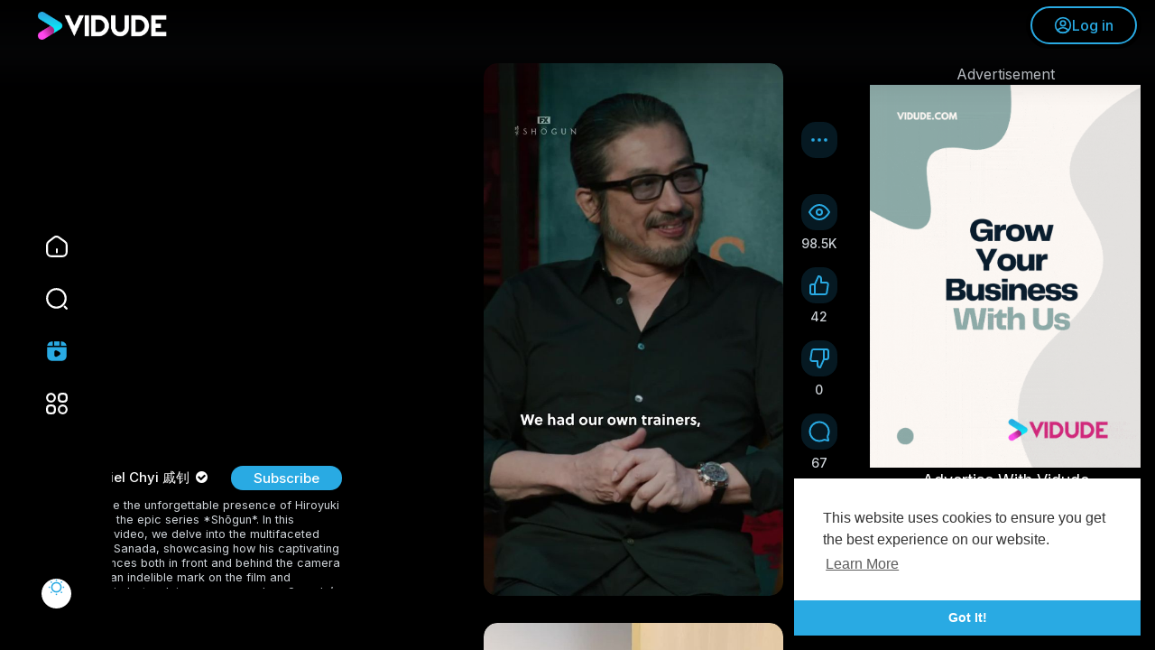

--- FILE ---
content_type: text/html; charset=UTF-8
request_url: https://vidude.com/shorts/bNgaSrxB8gvLKcW
body_size: 41316
content:

<!DOCTYPE html>
<html id="html" lang="en">
	<head>
		<meta http-equiv="Content-type" content="text/html; charset=UTF-8">
		<title>Hiroyuki Sanada's Powerful Impact in Shōgun: A Dual Force Behind and in Front of the Camera</title>
		<meta name="title" content="Hiroyuki Sanada&#039;s Powerful Impact in Shōgun: A Dual Force Behind and in Front of the Camera">
		<meta name="description" content="Experience the unforgettable presence of Hiroyuki Sanada in the epic series *Shōgun*. In this exclusive video, we delve into the multifaceted talents of Sanad">
		<meta name="keywords" content="video platform, video sharing platform, video streaming platform, online video hosting, video content creation platform, business video platform, property video platform, real estate video marketing, short video platform, professional video hosting, upload and share videos online, video marketing for businesses, video production and hosting platform, video platform for creators, high-quality video streaming service">
		<meta name="viewport" content="width=device-width, initial-scale=1, maximum-scale=1">
		<meta name="version" content="1.0.6">
		 
        <!-- Twitter Card data -->
        <meta name="twitter:card" content="player">
        <meta name="twitter:site" content="@VidudeOfficial">
        <meta name="twitter:creator" content="@VidudeOfficial">
        <meta name="twitter:title" content="Hiroyuki Sanada's Powerful Impact in Shōgun: A Dual Force Behind and in Front of the Camera">
        <meta name="twitter:description" content="Experience the unforgettable presence of Hiroyuki Sanada in the epic series *Shōgun*. In this exclusive video, we delve into the multifaceted talents of Sanada, showcasing how his captivating performances both in front and behind the camera have left an indelible mark on the film and television industry.   Join us as we explore Sanada’s remarkable journey, highlighting his versatility as an actor and filmmaker. Discover the intricacies of his character portrayal, the behind-the-scenes magic that allows him to shine, and why he is regarded as one of the most commanding figures in contemporary cinema.   This video is a must-watch for fans of historical dramas, cultural storytelling, and anyone fascinated by the art of filmmaking. Don't miss out on insights into how Hiroyuki Sanada's contributions have elevated *Shōgun* to a timeless classic.  Keywords: Hiroyuki Sanada, Shōgun, historical drama, filmmaking, behind the scenes, cinematic artistry, character portrayal, Japanese cinema, entertainment industry  #HiroyukiSanada #Shōgun #HistoricalDrama #Filmmaking #Cinema #BehindTheScenes #Acting #JapaneseCinemaWatch more videos in this category: https://vidude.com/videos/category/0">
        <meta name="twitter:image" content="https://s3.ap-southeast-2.wasabisys.com/cdn.vidude.com/upload/photos/2024/04/9619276205e84697c43e54f5a4516f3c3d7ce5a5jNonlokRc7ha7IPz5ERp.video_thumb_5861_5.6666666666667.jpeg">
        <meta name="twitter:player" content="https://vidude.com/embed/bNgaSrxB8gvLKcW">
        <meta name="twitter:player:stream" content="">
        <meta name="twitter:player:stream:content_type" content="video/mp4">
        <meta name="twitter:player:width" content="720">
        <meta name="twitter:player:height" content="1280">

        <!-- Open Graph data -->
        <meta property="og:site_name" content="Vidude" />
        <meta property="og:title" content="Hiroyuki Sanada's Powerful Impact in Shōgun: A Dual Force Behind and in Front of the Camera" />
        <meta property="og:type" content="video.other" />
        <meta property="og:url" content="https://vidude.com/shorts/bNgaSrxB8gvLKcW" />
        <meta property="og:description" content="Experience the unforgettable presence of Hiroyuki Sanada in the epic series *Shōgun*. In this exclusive video, we delve into the multifaceted talents of Sanada, showcasing how his captivating performances both in front and behind the camera have left an indelible mark on the film and television industry.   Join us as we explore Sanada’s remarkable journey, highlighting his versatility as an actor and filmmaker. Discover the intricacies of his character portrayal, the behind-the-scenes magic that allows him to shine, and why he is regarded as one of the most commanding figures in contemporary cinema.   This video is a must-watch for fans of historical dramas, cultural storytelling, and anyone fascinated by the art of filmmaking. Don't miss out on insights into how Hiroyuki Sanada's contributions have elevated *Shōgun* to a timeless classic.  Keywords: Hiroyuki Sanada, Shōgun, historical drama, filmmaking, behind the scenes, cinematic artistry, character portrayal, Japanese cinema, entertainment industry  #HiroyukiSanada #Shōgun #HistoricalDrama #Filmmaking #Cinema #BehindTheScenes #Acting #JapaneseCinemaWatch more videos in this category: https://vidude.com/videos/category/0" />
        <meta property="og:image" content="https://s3.ap-southeast-2.wasabisys.com/cdn.vidude.com/upload/photos/2024/04/9619276205e84697c43e54f5a4516f3c3d7ce5a5jNonlokRc7ha7IPz5ERp.video_thumb_5861_5.6666666666667.jpeg" />
        <meta property="og:image:width" content="720" />
        <meta property="og:image:height" content="1280" />
        <meta property="og:video" content="https://vidude.com/embed/bNgaSrxB8gvLKcW" />
        <meta property="og:video:secure_url" content="https://vidude.com/embed/bNgaSrxB8gvLKcW" />
        <meta property="og:video:type" content="text/html" />
        <meta property="og:video:width" content="720" />
        <meta property="og:video:height" content="1280" />
        <meta name="thumbnail" content="https://s3.ap-southeast-2.wasabisys.com/cdn.vidude.com/upload/photos/2024/04/9619276205e84697c43e54f5a4516f3c3d7ce5a5jNonlokRc7ha7IPz5ERp.video_thumb_5861_5.6666666666667.jpeg" />
        
		<!-- Robots Meta Tag -->
        <meta name="robots" content="index, follow">

        <!-- JSON-LD Structured Data -->
		
        <script type="application/ld+json">
        {
        "@context": "https://schema.org",
        "@type": "VideoObject",
        "name": "Hiroyuki Sanada's Powerful Impact in Sh\u014dgun: A Dual Force Behind and in Front of the Camera",
        "description": "Experience the unforgettable presence of Hiroyuki Sanada in the epic series *Sh\u014dgun*. In this exclusive video, we delve into the multifaceted talents of Sanada, showcasing how his captivating performances both in front and behind the camera have left an indelible mark on the film and television industry.   Join us as we explore Sanada\u2019s remarkable journey, highlighting his versatility as an actor and filmmaker. Discover the intricacies of his character portrayal, the behind-the-scenes magic that allows him to shine, and why he is regarded as one of the most commanding figures in contemporary cinema.   This video is a must-watch for fans of historical dramas, cultural storytelling, and anyone fascinated by the art of filmmaking. Don't miss out on insights into how Hiroyuki Sanada's contributions have elevated *Sh\u014dgun* to a timeless classic.  Keywords: Hiroyuki Sanada, Sh\u014dgun, historical drama, filmmaking, behind the scenes, cinematic artistry, character portrayal, Japanese cinema, entertainment industry  #HiroyukiSanada #Sh\u014dgun #HistoricalDrama #Filmmaking #Cinema #BehindTheScenes #Acting #JapaneseCinemaWatch more videos in this category: https:\/\/vidude.com\/videos\/category\/0",
        "thumbnailUrl": ["https://s3.ap-southeast-2.wasabisys.com/cdn.vidude.com/upload/photos/2024/04/9619276205e84697c43e54f5a4516f3c3d7ce5a5jNonlokRc7ha7IPz5ERp.video_thumb_5861_5.6666666666667.jpeg"],
        "thumbnail": {
        "@type": "ImageObject",
        "url": "https://s3.ap-southeast-2.wasabisys.com/cdn.vidude.com/upload/photos/2024/04/9619276205e84697c43e54f5a4516f3c3d7ce5a5jNonlokRc7ha7IPz5ERp.video_thumb_5861_5.6666666666667.jpeg",
        "width": 720,
        "height": 1280
                     },
        "uploadPlatform": "Vidude Vibe",
        "uploadDate": "2024-04-03T17:43:08+13:00",
        "duration": "PT17S",
        "contentUrl": "https://s3.ap-southeast-2.wasabisys.com/cdn.vidude.com/upload/videos/2024/04/ViBNJGbWYXsQVUJKb3O6_03_1b6616e01109b5cf6e6b3d646f91645c_video_shorts_480p_converted.mp4",
        "embedUrl": "https://vidude.com/embed/bNgaSrxB8gvLKcW",
        "inLanguage": "en",
        "genre": "Short-form Video",
        "keywords": ["Hiroyuki Sanada's Powerful Impact in Sh\u014dgun: A Dual Force Behind and in Front of the Camera"],
        "isFamilyFriendly": true,
        "contentRating": "PG",
        "publisher": {
        "@type": "Organization",
        "name": "Vidude",
        "url": "https://vidude.com",
        "logo": {
        "@type": "ImageObject",
        "url": "https://vidude.com/themes/vidude/img/logo.png",
        "width": 180,
        "height": 60
                }
                    },
        "author": {
        "@type": "Person",
        "name": "Daniel Chyi 戚钊",
        "url": "https://vidude.com/@DanielChyi"
                  },
        "creatorProfile": {
        "@type": "ProfilePage",
        "url": "https://vidude.com/@DanielChyi",
        "image": "https://s3.ap-southeast-2.wasabisys.com/cdn.vidude.com/upload/photos/2025/11/SMJMinWEUejFX7BpDhwq_01_cb331624a78862099871c62af3043bee_image.jpg",
        "name": "Daniel Chyi 戚钊",
        "description": "Discover videos by Daniel Chyi, a creative mind and Co-Founder of Vidude.com. Follow for video insights, business thoughts &amp; innovative content."                          },
        "interactionStatistic": [
          {
        "@type": "InteractionCounter",
        "interactionType": { "@type": "WatchAction" },
        "userInteractionCount": 98463          },
          {
        "@type": "InteractionCounter",
        "interactionType": { "@type": "LikeAction" },
        "userInteractionCount": 42          },
          {
        "@type": "InteractionCounter",
        "interactionType": { "@type": "CommentAction" },
        "userInteractionCount": 67          }
                                 ],
        "potentialAction": {
        "@type": "WatchAction",
        "target": {
        "@type": "EntryPoint",
        "urlTemplate": "https://vidude.com/shorts/bNgaSrxB8gvLKcW"
                  }
                           },
        "mainEntityOfPage": {
        "@type": "WebPage",
        "@id": "https://vidude.com/shorts/bNgaSrxB8gvLKcW"
                            }
        }
        </script>
				
		<meta property="fb:app_id" content="1643990952546825" />
		<meta name="format-detection" content="telephone=no" />
		<meta name="apple-mobile-web-app-capable" content="yes" />
		
						
		        		
		<!-- Canonical for page -->
        <link rel="canonical" href="https://vidude.com/shorts/bNgaSrxB8gvLKcW"/>
                		
			    
		<!-- Standard Favicon -->
        <link rel="icon" href="/favicon.ico" type="image/x-icon">
        <!-- PNG Icons for Modern Browsers -->
        <link rel="icon" href="/themes/vidude/img/icon.png" type="image/png" sizes="32x32">
        <link rel="icon" href="/themes/vidude/img/icon.png" type="image/png" sizes="48x48">
        <!-- Shortcut Icon for Legacy Support -->
        <link rel="shortcut icon" href="/favicon.ico" type="image/x-icon">
        <!-- Apple Touch Icon for iOS -->
        <link rel="apple-touch-icon" href="/themes/vidude/img/icon.png">
		
		<link rel="preconnect" href="https://fonts.googleapis.com">
		<link rel="preconnect" href="https://fonts.gstatic.com" crossorigin>
		<link href="https://fonts.googleapis.com/css2?family=Inter:wght@300;400;500;600;700;900&display=swap" rel="stylesheet">
	  
		<link rel="shortcut icon" type="image/png" href="https://vidude.com/themes/vidude/img/icon.png"/>
		<link rel="stylesheet" href="https://vidude.com/themes/vidude/css/jquery-ui.min.css">
		<link rel="stylesheet" href="https://vidude.com/themes/vidude/css/jquery.tagit.css">
		<link rel="stylesheet" href="https://vidude.com/themes/vidude/css/font-awesome-4.7.0/css/font-awesome.min.css">
		<link rel="stylesheet" href="https://vidude.com/themes/vidude/css/twemoji-awesome.css">
		<link rel="stylesheet" href="https://vidude.com/themes/vidude/css/bootstrap.min.css">
		<link rel="stylesheet" href="https://vidude.com/themes/vidude/js/lib/sweetalert2/dist/sweetalert2.min.css">
		<link rel="stylesheet" href="https://vidude.com/themes/vidude/js/lib/notifIt/notifIt/css/notifIt.min.css">
		<link rel="stylesheet" href="https://vidude.com/themes/vidude/css/style.css?version=1.0.6" id="style-css">
		
					
		<link rel="stylesheet" href="https://vidude.com/themes/vidude/css/night-mode.css?version=3.1.1" class="night-mode-css">
				
		<link rel="stylesheet" href="https://vidude.com/themes/vidude/css/custom.style.css?version=3.1.1">

		<script src="https://vidude.com/themes/vidude/js/jquery-3.min.js"></script>
		<script src="https://vidude.com/themes/vidude/js/jquery-ui.min.js"></script>
		<script type="text/javascript" src="https://vidude.com/themes/vidude/js/jquery.form.min.js"></script>
		<script type="text/javascript" src="https://vidude.com/themes/vidude/js/tag-it.min.js"></script>
		
			  
		<link rel="stylesheet" href="https://vidude.com/themes/vidude/player/css/mediaelementplayer.min.css" />
		<link rel="stylesheet" href="https://vidude.com/themes/vidude/player/css/mejs-custom.css" />
		<script src="https://vidude.com/themes/vidude/player/js/mediaelement-and-player.min.js"></script>
		<script src="https://vidude.com/themes/vidude/js/lib/sweetalert2/dist/sweetalert2.js"></script>
		<script src="https://vidude.com/themes/vidude/js/lib/notifIt/notifIt/js/notifIt.min.js"></script>
		<link href="https://vidude.com/themes/vidude/css/bootstrap-toggle.min.css" rel="stylesheet">
		<link rel="stylesheet" href="https://vidude.com/themes/vidude/css/bootstrap-select.min.css">
		<script src="https://vidude.com/themes/vidude/js/bootstrap-select.min.js"></script>
      
			    
		<script src="https://vidude.com/themes/vidude/player/plugins/speed/speed.min.js"></script>
		<link rel="stylesheet" href="https://vidude.com/themes/vidude/player/plugins/speed/speed.min.css" />
		<script src="https://vidude.com/themes/vidude/player/plugins/speed/speed-i18n.js"></script>
		<script src="https://vidude.com/themes/vidude/player/plugins/jump/jump-forward.min.js"></script>
		<!-- 
		<link rel="stylesheet" href="https://vidude.com/themes/vidude/player/plugins/jump/jump-forward.min.css" />
		-->
		<script src="https://vidude.com/themes/vidude/player/plugins/ads/ads.min.js"></script>
		<link rel="stylesheet" href="https://vidude.com/themes/vidude/player/plugins/ads/ads.min.css" />
		<script src="https://vidude.com/themes/vidude/player/plugins/ads/ads-i18n.js"></script>
		<script src="https://vidude.com/themes/vidude/player/plugins/ads-vast-vpaid/ads-vast-vpaid.js"></script>
		<script src="https://vidude.com/themes/vidude/player/plugins/quality/quality.min.js"></script>
		<link rel="stylesheet" href="https://vidude.com/themes/vidude/player/plugins/quality/quality.min.css" />
		<script src="https://vidude.com/themes/vidude/js/facebook.min.js"></script>
		<script src="https://vidude.com/themes/vidude/js/Fingerprintjs2/fingerprint2.js"></script>
		<script src="https://vidude.com/themes/vidude/js/v1.js"></script>
    
			  
				
		<script src="https://cdnjs.cloudflare.com/ajax/libs/socket.io/2.0.4/socket.io.js"></script>
		
		<!-- Google tag (gtag.js) -->
<script async src="https://www.googletagmanager.com/gtag/js?id=G-2HE4S8245K"></script>
<script>
  window.dataLayer = window.dataLayer || [];
  function gtag(){dataLayer.push(arguments);}
  gtag('js', new Date());

  gtag('config', 'G-2HE4S8245K');
</script>				
		<link rel="stylesheet" href="https://vidude.com/themes/vidude/css/swiper-bundle.min.css" />
		<script src="https://vidude.com/themes/vidude/js/swiper-bundle.min.js"></script>
		<script src="https://vidude.com/themes/vidude/js/plupload.full.min.js"></script>
		
				
		<script>
         function RunLiveAgora(channelName,DIV_ID,token) {
           var agoraAppId = 'cdcb74c801334ea3af23f8ce9045ba1e';
           var token = token;

           var client = AgoraRTC.createClient({mode: 'live', codec: 'vp8'});
           client.init(agoraAppId, function () {


               client.setClientRole('audience', function() {
             }, function(e) {
             });

             client.join(token, channelName, 0, function(uid) {
             }, function(err) {
             });
             }, function (err) {
             });

             client.on('stream-added', function (evt) {
             var stream = evt.stream;
             var streamId = stream.getId();

             client.subscribe(stream, function (err) {
             });
           });
           client.on('stream-subscribed', function (evt) {
             var video_id = $('#video-id').val();
            if (!video_id) {
               return false;
            }
             $('#'+DIV_ID).html('<div class="position-absolute d-inline-flex align-items-center text-white tag_live_count"><svg xmlns="http://www.w3.org/2000/svg" height="8" viewBox="0 96 960 960" width="8"><path fill="currentColor" d="M480.276 1006q-88.916 0-167.743-33.104-78.828-33.103-137.577-91.852-58.749-58.749-91.852-137.535Q50 664.723 50 575.542q0-89.438 33.162-167.491 33.163-78.053 92.175-136.942 59.011-58.889 137.533-91.999Q391.393 146 480.458 146q89.428 0 167.518 33.093T784.94 271.06q58.874 58.874 91.967 137.215Q910 486.615 910 575.808q0 89.192-33.11 167.518-33.11 78.326-91.999 137.337-58.889 59.012-137.167 92.174Q569.447 1006 480.276 1006Z"/></svg><span id="live_word_'+video_id+'">Live</span> <span id="live_count_'+video_id+'"> 0</span></div><div id="live_post_comments_'+video_id+'" class="position-absolute w-100 pt-5 pb-4 px-3 tag_live_comments user-comments"></div>');
             var remoteStream = evt.stream;
             remoteStream.play(DIV_ID);
             $('#player_'+remoteStream.getId()).find('video').css('position', 'relative');
           });
         }
                      var site_url = 'https://vidude.com';
           function PT_Ajax_Requests_File() {
             return site_url + '/';
           }
           function PT_Page_Loading_File() {
             return site_url + '/page_loading.php';
           }
           function OpenShareWindow(url, windowName) {
              newwindow = window.open(url, windowName, 'height=600,width=800');
              if (window.focus) {
                 newwindow.focus();
              }
              return false;
           }
           function getCookie(name) {
             var value = "; " + document.cookie;
             var parts = value.split("; " + name + "=");
             if (parts.length == 2) return parts.pop().split(";").shift();
           }
		</script>
		
		<script src="https://vidude.com/themes/vidude/js/header.js?version=3.1.1"></script>
	  
			  
		<script src="https://imasdk.googleapis.com/js/sdkloader/ima3.js" type="text/javascript"></script>
     
				
				
		<style>
:root {
	--main: #29aae3;
	--main-color: #FFF;
	--main-hover: #ed40d8;
	--main-hover-color: #FFF;
}
</style>	</head>
	<script type="text/javascript">
        window.UpdateChatU = 0;
        $(document).on('click', 'a[data-load]', function(event) {
            if ($('#live_post_id').length > 0) {
                    DeleteLive();
                    window.location = $(this).attr('href');
                    return false;
              }
              $('#bar_loading').show();
                event.preventDefault();
                var url = $(this).attr('data-load');
                if ($('video').length > 0) {
                  $('video')[0].pause();
                }
                $.ajax({
                  url: PT_Page_Loading_File()+url,
                  type: 'GET',
                  dataType: 'html'
                })
                .done(function(data_html) {
                  if ($(data_html).filter('#json-data').length > 0) {
                      if (typeof(ads_) != 'undefined') {
                        clearInterval(ads_);
                      }

                      data = JSON.parse($(data_html).filter('#json-data').val());

                      (data.page == 'register' ||
                      data.page == 'login' ||
                      data.page == 'shorts' ||
                      data.page == 'latest' ||
                      data.page == 'top' ||
                      data.page == 'trending' ||
                      data.page == 'stock' ||
                      data.page == 'upload-video' ||
                      data.page == 'import-video' ||
                      data.page == 'messages') ? $('#header_ad_').addClass('d-none') : $('#header_ad_').removeClass('d-none');

                      (data.page == 'home') ? $('#home_menu_ a').addClass('active') : $('#home_menu_ a').removeClass('active');
					  (data.page == 'home') ? $('.tag_header').addClass('hide_splash') : $('.tag_header').removeClass('hide_splash');
					  (data.page == 'search') ? $('#search_menu_ a').addClass('active') : $('#search_menu_ a').removeClass('active');
					  (data.page == 'shorts') ? $('#shorts_menu_ a').addClass('active') : $('#shorts_menu_ a').removeClass('active');
					  (data.page == 'messages') ? $('#messages_menu_ a').addClass('active') : $('#messages_menu_ a').removeClass('active');
					  (data.page == 'watch') ? $('#header_ad_').addClass('watch') : $('#header_ad_').removeClass('watch');
					  (data.page == 'shorts') ? $('#header_ad_').addClass('d-none') : $('#header_ad_').removeClass('d-none');


                      window.history.pushState({state:'new'},'', data.url);
                      $('#container_content').html(data_html);
                      $('meta[name=title]').attr('content', data.title);
                      $('meta[name=description]').attr('content', data.description);
                      $('meta[name=keywords]').attr('content', data.keyword);
                      $('title').text(data.title);
                    }
                    else{
                      window.location.href = site_url+'/login';
                    }
                })
                .fail(function() {
                  if (typeof(getCookie('user_id')) == 'undefined') {
                    window.location.href = site_url+'/login';
                  }
                  else{
                    window.location.href = site_url+'/404';
                  }
                })
                .always(function() {
					if (data.page == 'home') {
						$('.home_announce').addClass('d-none');
					}
					else{
						$('.home_announce').removeClass('d-none');
					};
				  
                  window.scrollTo(0,0);
                  $('#bar_loading').delay(300).fadeOut(300);
                  $(".video-player").hover(
                      function(e){
                        $('.watermark').css('display', 'block');
                       },
                      function(e){
                        setTimeout(function () {
                          if ($('.video-player:hover').length == 0) {
                            $('.watermark').css('display', 'none');
                          }
                        }, 1000);
                       }
                  );
                });

        });
      function load_more_sub() {
        var id = $('.subscribers_').last().attr('data_subscriber_id');
        var user_id = '{{ME id}}';
        $.post(PT_Ajax_Requests_File()+'aj/user/get_more_subscribers_', {id: id,user_id:user_id}, function(data, textStatus, xhr) {
          if (data.status == 200) {
            if (data.html != '') {
              $('.user_subscribers_').append(data.html);
            }
            else{
              $('#user_subscribers__load').html("<svg xmlns='http://www.w3.org/2000/svg' viewBox='0 0 24 24'><path fill='currentColor' d='M12,2A10,10 0 0,0 2,12A10,10 0 0,0 12,22A10,10 0 0,0 22,12A10,10 0 0,0 12,2M17,13H7V11H17V13Z' /></svg> No more subscriptions");
            }

          }

        });
      }
	</script>
	
	<body itemscope itemtype="http://schema.org/Organization" id="pt-body">
				<div id="pop_up_18" class="modal fade et_plus" data-backdrop="static" data-keyboard="false">
			<div class="modal-dialog modal-lg modal-dialog-centered">
				<div class="modal-content text-center">
					<div class="modal-body">
						<div class="text-center empty_state pb-2 pt-4">
							<div class="position-relative dog">
								<svg viewBox="0 0 512 512" xmlns="http://www.w3.org/2000/svg" xmlns:xlink="http://www.w3.org/1999/xlink"><linearGradient id="SVGID_1_" gradientTransform="matrix(1 0 0 -1 0 514.74)" gradientUnits="userSpaceOnUse" x1="88.381" x2="407.413" y1="431.656" y2="112.625"><stop offset="0" stop-color="#54bdff"/><stop offset="1" stop-color="#0042c7"/></linearGradient><g id="Icon"><g id="_27"><path d="m203 398.6c0 4.9-14.5 7.3-43.6 7.3s-43.6-2.4-43.6-7.3v-211.7l-46.4.4c-8.6 0-12.9-13.7-12.9-41.2 0-9.4.9-18.6 2.8-27.5s5.1-13.3 9.7-13.3h117.7c4.9 0 8.8 1.1 11.8 3.2 3 2.2 4.5 4.8 4.5 7.9zm252.5-83.3c0 28.1-10.1 51-30.3 68.7-20.2 17.8-47.1 26.6-80.8 26.6s-60.1-8.5-79.5-25.5c-19.3-17-29-39.4-29-67s13.9-52.2 41.7-73.7c-19.5-16.9-29.2-37.2-29.2-61s9.3-43.4 27.9-58.8 42.4-23.2 71.3-23.2 52 7.2 69.4 21.7c17.3 14.5 25.9 32.6 25.8 54.5s-9.4 41.7-27.7 59.5c11.7 8.6 21.4 19.7 29 33.3s11.4 28.6 11.4 44.9zm-134.4-3.9c0 8.3 2.5 15 7.5 20s11.2 7.5 18.7 7.5c7.4 0 13.5-2.5 18.3-7.5 4.7-5 7.1-11.7 7.1-20 0-15.5-9.9-28.2-29.6-38.2-14.7 8.9-22 21.6-22 38.2zm46.4-121.6c0-6.3-2.2-11.6-6.7-15.9s-9.4-6.4-14.8-6.4c-14.6 0-22.2 7-22.8 21.1 0 12.9 9.9 25.1 29.6 36.5 9.8-10.9 14.7-22.6 14.7-35.3z" fill="url(#SVGID_1_)"/></g></g></svg>
							</div>
							<h2></h2>
							<p></p>
						</div>
					</div>
					<div class="modal-footer justify-content-center pb-5">
						<button class="btn btn-link main" id="pop_up_18_no">No</button>
						<button class="btn btn-main" id="pop_up_18_yes">Yes</button>
					</div>
				</div>
			</div>
		</div>
		
		<a href="" id="link_redirect_to_page"  data-load=""></a>
		<div class="position-fixed w-100 overflow-hidden page_loading_bar" id="bar_loading"></div>

		<input type="hidden" class="main_session" value="d49784030ff04923c480ac7a800b03fedd67d329">
		
					<header>
				<nav class="position-fixed w-100 d-flex align-items-center tag_header ">
	<div class="navbar w-100 p-0">
		<div class="navbar-header">
			<a class="navbar-brand m-0 p-0" href="https://vidude.com/" itemprop="url">
				<img itemprop="logo" src="https://vidude.com/themes/vidude/img/logo-light.png?cache=306" alt="Vidude - Create. Share. Grow.">
			</a>
		</div>
		
		<div class="dropdown nav">
							<a href="https://vidude.com/login" role="button" class="btn btn-main-outline">
					<svg width="20" height="20" viewBox="0 0 24 24" fill="none" xmlns="http://www.w3.org/2000/svg"><path d="M12.12 12.78C12.05 12.77 11.96 12.77 11.88 12.78C10.12 12.72 8.71997 11.28 8.71997 9.50998C8.71997 7.69998 10.18 6.22998 12 6.22998C13.81 6.22998 15.28 7.69998 15.28 9.50998C15.27 11.28 13.88 12.72 12.12 12.78Z" stroke="currentColor" stroke-width="2" stroke-linecap="round" stroke-linejoin="round"></path><path d="M18.74 19.3801C16.96 21.0101 14.6 22.0001 12 22.0001C9.40001 22.0001 7.04001 21.0101 5.26001 19.3801C5.36001 18.4401 5.96001 17.5201 7.03001 16.8001C9.77001 14.9801 14.25 14.9801 16.97 16.8001C18.04 17.5201 18.64 18.4401 18.74 19.3801Z" stroke="currentColor" stroke-width="2" stroke-linecap="round" stroke-linejoin="round"></path><path d="M12 22C17.5228 22 22 17.5228 22 12C22 6.47715 17.5228 2 12 2C6.47715 2 2 6.47715 2 12C2 17.5228 6.47715 22 12 22Z" stroke="currentColor" stroke-width="2" stroke-linecap="round" stroke-linejoin="round"></path></svg> Log in
				</a>
					</div>
	</div>
</nav>

<div class="dropdown-menu border-0 rounded-0 p-0 m-0 shadow-none fixed-top d-none tag_header_ddown tag_user_menu" role="menu">
	<button type="button" onclick="$('.tag_user_menu').toggleClass('d-none');$('body').removeClass('user_menu_open');" class="position-absolute rounded-circle btn btn-close">
		<svg width="24" height="24" viewBox="0 0 24 24" fill="none" xmlns="http://www.w3.org/2000/svg"><path d="M6 18L18 6M6 6L18 18" stroke="currentColor" stroke-width="2" stroke-linecap="round" stroke-linejoin="round"/></svg>
	</button>
	
	<div class="p-4 w-100 m-auto position-relative">
		<div class="py-md-5 m-auto position-relative">
			<div class="m-auto w-100 tag_user_menu_box">
				<h5 class="mt-0 mb-4">My Vidude</h5>

				<div class="h-100 w-100 text-center bold tag_user_menu_links">
					<a href="https://vidude.com/login" class="p-0 d-inline-flex align-items-center flex-column content bg-transparent shadow-none black black-hover">
						<span class="position-relative d-flex align-items-center justify-content-center mx-auto rounded-circle main"><svg width="24" height="24" viewBox="0 0 24 24" fill="none" xmlns="http://www.w3.org/2000/svg"><path d="M16.8 2H14.2C11 2 9 4 9 7.2V11.25H13.44L11.37 9.18C11.22 9.03 11.15 8.84 11.15 8.65C11.15 8.46 11.22 8.27 11.37 8.12C11.66 7.83 12.14 7.83 12.43 8.12L15.78 11.47C16.07 11.76 16.07 12.24 15.78 12.53L12.43 15.88C12.14 16.17 11.66 16.17 11.37 15.88C11.08 15.59 11.08 15.11 11.37 14.82L13.44 12.75H9V16.8C9 20 11 22 14.2 22H16.79C19.99 22 21.99 20 21.99 16.8V7.2C22 4 20 2 16.8 2Z" fill="currentColor"/><path d="M2.75 11.25C2.34 11.25 2 11.59 2 12C2 12.41 2.34 12.75 2.75 12.75H9V11.25H2.75Z" fill="currentColor"/></svg></span> Log In
					</a>
					
											<a href="https://vidude.com/register" class="p-0 d-inline-flex align-items-center flex-column content bg-transparent shadow-none black black-hover">
							<span class="position-relative d-flex align-items-center justify-content-center mx-auto rounded-circle main"><svg width="24" height="24" viewBox="0 0 24 24" fill="none" xmlns="http://www.w3.org/2000/svg"><path fill-rule="evenodd" clip-rule="evenodd" d="M9 1.25C6.37665 1.25 4.25 3.37665 4.25 6C4.25 8.62335 6.37665 10.75 9 10.75C11.6234 10.75 13.75 8.62335 13.75 6C13.75 3.37665 11.6234 1.25 9 1.25ZM0.25 18.95C0.25 15.802 2.80198 13.25 5.95 13.25H12.05C15.198 13.25 17.75 15.802 17.75 18.95C17.75 21.0487 16.0487 22.75 13.95 22.75H4.05C1.95132 22.75 0.25 21.0487 0.25 18.95ZM20.75 7C20.75 6.58579 20.4142 6.25 20 6.25C19.5858 6.25 19.25 6.58579 19.25 7V9.25H17C16.5858 9.25 16.25 9.58579 16.25 10C16.25 10.4142 16.5858 10.75 17 10.75H19.25V13C19.25 13.4142 19.5858 13.75 20 13.75C20.4142 13.75 20.75 13.4142 20.75 13V10.75H23C23.4142 10.75 23.75 10.4142 23.75 10C23.75 9.58579 23.4142 9.25 23 9.25H20.75V7Z" fill="currentColor"/></svg></span> Sign Up
						</a>
										
											<label class="d-inline-flex m-0 tag_mode_toggle d-lg-none">
							<input type="checkbox" checked class="d-none toggle-mode">
							<div role="button" class="p-0 w-100 d-inline-flex align-items-center flex-column content bg-transparent shadow-none black black-hover">
								<span class="position-relative d-flex align-items-center justify-content-center mx-auto rounded-circle main"><svg width="24" height="24" viewBox="0 0 24 24" fill="none" xmlns="http://www.w3.org/2000/svg"><path d="M2.03009 12.42C2.39009 17.57 6.76009 21.76 11.9901 21.99C15.6801 22.15 18.9801 20.43 20.9601 17.72C21.7801 16.61 21.3401 15.87 19.9701 16.12C19.3001 16.24 18.6101 16.29 17.8901 16.26C13.0001 16.06 9.00009 11.97 8.98009 7.13996C8.97009 5.83996 9.24009 4.60996 9.73009 3.48996C10.2701 2.24996 9.62009 1.65996 8.37009 2.18996C4.41009 3.85996 1.70009 7.84996 2.03009 12.42Z" stroke="currentColor" stroke-width="1.5" stroke-linecap="round" stroke-linejoin="round"/></svg></span> Mode
							</div>
						</label>
									</div>
			
				<hr class="my-5">
				
				<h5 class="mt-0 mb-4">See All</h5>
				
				<div class="m-auto w-100 text-center bold tag_user_menu_links">
											<a href="https://vidude.com/articles" data-load="?link1=articles" class="p-0 d-inline-flex align-items-center flex-column content bg-transparent shadow-none black black-hover">
							<span class="position-relative d-flex align-items-center justify-content-center mx-auto rounded-circle mid"><svg xmlns="http://www.w3.org/2000/svg" width="24" height="24" viewBox="0 0 24 24" fill="none" stroke="currentColor" stroke-width="1.5" stroke-linecap="round" stroke-linejoin="round"><path d="M5 21h12a4 4 0 0 0 4-4V5a2 2 0 0 0-2-2H9a2 2 0 0 0-2 2v13c0 1.657-.343 3-2 3z"/><path d="M3 10a2 2 0 0 1 2-2h2v10.5c0 1.38-.62 2.5-2 2.5s-2-1.12-2-2.5V10z"/><circle cx="12" cy="8" r="1"/><path d="M11 14h6"/><path d="M11 17h3"/></svg></span> Articles
						</a>
										
										
										
					<a href="https://vidude.com/videos/latest" data-load="?link1=videos&page=latest" class="p-0 d-inline-flex align-items-center flex-column content bg-transparent shadow-none black black-hover">
						<span class="position-relative d-flex align-items-center justify-content-center mx-auto rounded-circle mid"><svg width="24" height="24" viewBox="0 0 24 24" fill="none" xmlns="http://www.w3.org/2000/svg"><path d="M12.53 20.4201H6.21C3.05 20.4201 2 18.3201 2 16.2101V7.79008C2 4.63008 3.05 3.58008 6.21 3.58008H12.53C15.69 3.58008 16.74 4.63008 16.74 7.79008V16.2101C16.74 19.3701 15.68 20.4201 12.53 20.4201Z" stroke="currentColor" stroke-width="1.5" stroke-linecap="round" stroke-linejoin="round"/><path d="M19.52 17.0999L16.74 15.1499V8.83989L19.52 6.88989C20.88 5.93989 22 6.51989 22 8.18989V15.8099C22 17.4799 20.88 18.0599 19.52 17.0999Z" stroke="currentColor" stroke-width="1.5" stroke-linecap="round" stroke-linejoin="round"/><path d="M11.5 11C12.3284 11 13 10.3284 13 9.5C13 8.67157 12.3284 8 11.5 8C10.6716 8 10 8.67157 10 9.5C10 10.3284 10.6716 11 11.5 11Z" stroke="currentColor" stroke-width="1.5" stroke-linecap="round" stroke-linejoin="round"/></svg></span> Fresh Videos
					</a>

					<a href="https://vidude.com/videos/top" data-load="?link1=videos&page=top" class="p-0 d-inline-flex align-items-center flex-column content bg-transparent shadow-none black black-hover">
						<span class="position-relative d-flex align-items-center justify-content-center mx-auto rounded-circle mid"><svg width="24" height="24" viewBox="0 0 24 24" fill="none" xmlns="http://www.w3.org/2000/svg"><path d="M7 18L7 16" stroke="currentColor" stroke-width="1.5" stroke-linecap="round"/><path d="M12 18L12 15" stroke="currentColor" stroke-width="1.5" stroke-linecap="round"/><path d="M17 18L17 13" stroke="currentColor" stroke-width="1.5" stroke-linecap="round"/><path d="M6 10.75C5.58579 10.75 5.25 11.0858 5.25 11.5C5.25 11.9142 5.58579 12.25 6 12.25V10.75ZM16.6512 6.8721C16.8567 6.51247 16.7317 6.05433 16.3721 5.84882C16.0125 5.64331 15.5543 5.76826 15.3488 6.1279L16.6512 6.8721ZM13.8779 5.55478C13.4692 5.62219 13.1926 6.00815 13.26 6.41684C13.3274 6.82553 13.7134 7.10219 14.1221 7.03478L13.8779 5.55478ZM15.2676 6.08568L15.1456 5.34568L15.2676 6.08568ZM16.6819 6.88953L15.9609 7.09609L16.6819 6.88953ZM16.279 8.20656C16.3931 8.60475 16.8084 8.83507 17.2066 8.72099C17.6048 8.60692 17.8351 8.19164 17.721 7.79344L16.279 8.20656ZM16.2741 6.07154L16.6448 5.41951L16.6447 5.41951L16.2741 6.07154ZM6 12.25C10.6742 12.25 14.4764 10.678 16.6512 6.8721L15.3488 6.1279C13.5236 9.32203 10.3258 10.75 6 10.75V12.25ZM14.1221 7.03478L15.3897 6.82568L15.1456 5.34568L13.8779 5.55478L14.1221 7.03478ZM15.9609 7.09609L16.279 8.20656L17.721 7.79344L17.4029 6.68297L15.9609 7.09609ZM15.3897 6.82568C15.6742 6.77874 15.8228 6.75549 15.9273 6.75072C16.0142 6.74675 15.9719 6.76242 15.9035 6.72357L16.6447 5.41951C16.3693 5.26294 16.0902 5.24172 15.8589 5.25228C15.6451 5.26203 15.394 5.30471 15.1456 5.34568L15.3897 6.82568ZM17.4029 6.68297C17.3421 6.47103 17.2761 6.2338 17.1891 6.04105C17.0889 5.81911 16.9304 5.58186 16.6448 5.41951L15.9035 6.72357C15.8732 6.70635 15.8458 6.68248 15.8263 6.6588C15.8103 6.63917 15.8103 6.63246 15.8219 6.65818C15.8342 6.68528 15.8513 6.73033 15.8759 6.80783C15.9004 6.88523 15.9266 6.97645 15.9609 7.09609L17.4029 6.68297Z" fill="currentColor"/><path d="M2.5 12C2.5 7.52166 2.5 5.28249 3.89124 3.89124C5.28249 2.5 7.52166 2.5 12 2.5C16.4783 2.5 18.7175 2.5 20.1088 3.89124C21.5 5.28249 21.5 7.52166 21.5 12C21.5 16.4783 21.5 18.7175 20.1088 20.1088C18.7175 21.5 16.4783 21.5 12 21.5C7.52166 21.5 5.28249 21.5 3.89124 20.1088C2.5 18.7175 2.5 16.4783 2.5 12Z" stroke="currentColor" stroke-width="1.5"/></svg></span> Top Videos
					</a>

					<a href="https://vidude.com/videos/trending" data-load="?link1=videos&page=trending" class="p-0 d-inline-flex align-items-center flex-column content bg-transparent shadow-none black black-hover">
						<span class="position-relative d-flex align-items-center justify-content-center mx-auto rounded-circle mid"><svg xmlns="http://www.w3.org/2000/svg" width="24" height="24" viewBox="0 0 24 24" fill="none" stroke="currentColor" stroke-width="1.5" stroke-linecap="round" stroke-linejoin="round" ><path d="M12 22c-4.97 0-9-2.582-9-7v-.088C3 12.794 4.338 11.1 6.375 10c1.949-1.052 3.101-2.99 2.813-5l-.563-3 2.086.795c3.757 1.43 6.886 3.912 8.914 7.066A8.495 8.495 0 0 1 21 14.464V15c0 1.562-.504 2.895-1.375 3.965"/><path d="M12 22c-1.657 0-3-1.433-3-3.2 0-1.4 1.016-2.521 1.91-3.548L12 14l1.09 1.252C13.984 16.28 15 17.4 15 18.8c0 1.767-1.343 3.2-3 3.2z"/></svg></span> Trending Videos
					</a>

											<a href="https://vidude.com/videos/stock" data-load="?link1=videos&page=stock" class="p-0 d-inline-flex align-items-center flex-column content bg-transparent shadow-none black black-hover">
							<span class="position-relative d-flex align-items-center justify-content-center mx-auto rounded-circle mid"><svg width="24" height="24" viewBox="0 0 24 24" fill="none" xmlns="http://www.w3.org/2000/svg"><path d="M21.0799 8.58003V15.42C21.0799 16.54 20.4799 17.58 19.5099 18.15L13.5699 21.58C12.5999 22.14 11.3999 22.14 10.4199 21.58L4.47992 18.15C3.50992 17.59 2.90991 16.55 2.90991 15.42V8.58003C2.90991 7.46003 3.50992 6.41999 4.47992 5.84999L10.4199 2.42C11.3899 1.86 12.5899 1.86 13.5699 2.42L19.5099 5.84999C20.4799 6.41999 21.0799 7.45003 21.0799 8.58003Z" stroke="currentColor" stroke-width="1.5" stroke-linecap="round" stroke-linejoin="round"/><path d="M9.75 11.9999V10.7999C9.75 9.25989 10.84 8.62993 12.17 9.39993L13.21 9.9999L14.25 10.5999C15.58 11.3699 15.58 12.6299 14.25 13.3999L13.21 13.9999L12.17 14.5999C10.84 15.3699 9.75 14.7399 9.75 13.1999V11.9999Z" stroke="currentColor" stroke-width="1.5" stroke-miterlimit="10" stroke-linecap="round" stroke-linejoin="round"/></svg></span> Stock Videos
						</a>
										
											<a href="https://vidude.com/shorts" data-load="?link1=shorts&id=" class="p-0 d-inline-flex align-items-center flex-column content bg-transparent shadow-none black black-hover">
							<span class="position-relative d-flex align-items-center justify-content-center mx-auto rounded-circle mid"><svg width="24" height="24" viewBox="0 0 24 24" fill="none" xmlns="http://www.w3.org/2000/svg"><path d="M2.5 7.5H21.5" stroke="currentColor" stroke-width="1.5" stroke-linejoin="round"/><path d="M17 2.5L14 7.5" stroke="currentColor" stroke-width="1.5" stroke-linejoin="round"/><path d="M10 2.5L7 7.5" stroke="currentColor" stroke-width="1.5" stroke-linejoin="round"/><path d="M2.5 12C2.5 7.52166 2.5 5.28249 3.89124 3.89124C5.28249 2.5 7.52166 2.5 12 2.5C16.4783 2.5 18.7175 2.5 20.1088 3.89124C21.5 5.28249 21.5 7.52166 21.5 12C21.5 16.4783 21.5 18.7175 20.1088 20.1088C18.7175 21.5 16.4783 21.5 12 21.5C7.52166 21.5 5.28249 21.5 3.89124 20.1088C2.5 18.7175 2.5 16.4783 2.5 12Z" stroke="currentColor" stroke-width="1.5"/><path d="M14.9531 14.8948C14.8016 15.5215 14.0857 15.9644 12.6539 16.8502C11.2697 17.7064 10.5777 18.1346 10.0199 17.9625C9.78934 17.8913 9.57925 17.7562 9.40982 17.57C9 17.1198 9 16.2465 9 14.5C9 12.7535 9 11.8802 9.40982 11.4299C9.57925 11.2438 9.78934 11.1087 10.0199 11.0375C10.5777 10.8654 11.2697 11.2936 12.6539 12.1498C14.0857 13.0356 14.8016 13.4785 14.9531 14.1052C15.0156 14.3639 15.0156 14.6361 14.9531 14.8948Z" stroke="currentColor" stroke-width="1.5" stroke-linejoin="round"/></svg></span> Vibes
						</a>
									</div>
				
				<hr class="my-5">
				
				<h5 class="mt-0 mb-4">Vidude Ecosystem</h5>
				
				<div class="m-auto w-100 text-center bold tag_user_menu_links">
				
				<a href="https://vidude.com/" target="_blank" class="p-0 d-inline-flex align-items-center flex-column content bg-transparent shadow-none black black-hover">
					<span class="position-relative d-flex align-items-center justify-content-center mx-auto rounded-circle mid"><svg width="24" height="24" viewBox="0 0 24 24" fill="none" xmlns="http://www.w3.org/2000/svg"><path fill-rule="evenodd" clip-rule="evenodd" d="M6 23v-11c-4.036 0-6 2.715-6 5.5 0 2.807 1.995 5.5 6 5.5zm18-5.5c0-2.785-1.964-5.5-6-5.5v11c4.005 0 6-2.693 6-5.5zm-12-13.522c-3.879-.008-6.861 2.349-7.743 6.195-.751.145-1.479.385-2.161.716.629-5.501 4.319-9.889 9.904-9.889 5.589 0 9.29 4.389 9.916 9.896-.684-.334-1.415-.575-2.169-.721-.881-3.85-3.867-6.205-7.747-6.197z" fill="currentColor"/></svg></span> Vidude Music
				</a>				

				<a href="https://cloud.vidude.com/" target="_blank" class="p-0 d-inline-flex align-items-center flex-column content bg-transparent shadow-none black black-hover">
					<span class="position-relative d-flex align-items-center justify-content-center mx-auto rounded-circle mid"><svg width="24" height="24" viewBox="0 0 24 24" fill="none" xmlns="http://www.w3.org/2000/svg"><path fill-rule="evenodd" clip-rule="evenodd" d="M12 5c3.453 0 5.891 2.797 5.567 6.78 1.745-.046 4.433.751 4.433 3.72 0 1.93-1.57 3.5-3.5 3.5h-13c-1.93 0-3.5-1.57-3.5-3.5 0-2.797 2.479-3.833 4.433-3.72-.167-4.218 2.208-6.78 5.567-6.78zm0-2c-4.006 0-7.267 3.141-7.479 7.092-2.57.463-4.521 2.706-4.521 5.408 0 3.037 2.463 5.5 5.5 5.5h13c3.037 0 5.5-2.463 5.5-5.5 0-2.702-1.951-4.945-4.521-5.408-.212-3.951-3.473-7.092-7.479-7.092z" fill="currentColor"/></svg></span> Vidude Cloud
				</a>				

				<a href="https://fans.vidude.com/" target="_blank" class="p-0 d-inline-flex align-items-center flex-column content bg-transparent shadow-none black black-hover">
					<span class="position-relative d-flex align-items-center justify-content-center mx-auto rounded-circle mid"><svg width="24" height="24" viewBox="0 0 24 24" fill="none" xmlns="http://www.w3.org/2000/svg"><path fill-rule="evenodd" clip-rule="evenodd" d="M12 9.229c.234-1.12 1.547-6.229 5.382-6.229 2.22 0 4.618 1.551 4.618 5.003 0 3.907-3.627 8.47-10 12.629-6.373-4.159-10-8.722-10-12.629 0-3.484 2.369-5.005 4.577-5.005 3.923 0 5.145 5.126 5.423 6.231zm-12-1.226c0 4.068 3.06 9.481 12 14.997 8.94-5.516 12-10.929 12-14.997 0-7.962-9.648-9.028-12-3.737-2.338-5.262-12-4.27-12 3.737z" fill="currentColor"/></svg></span> Vidude Fans
				</a>				
				
				<a href="https://ai.vidude.com/" target="_blank" class="p-0 d-inline-flex align-items-center flex-column content bg-transparent shadow-none black black-hover">
					<span class="position-relative d-flex align-items-center justify-content-center mx-auto rounded-circle mid"><svg width="24" height="24" viewBox="0 0 24 24" fill="none" xmlns="http://www.w3.org/2000/svg"><path fill-rule="evenodd" clip-rule="evenodd" d="M16.25 6c.414 0 .75.336.75.75v9.5c0 .414-.336.75-.75.75h-9.5c-.414 0-.75-.336-.75-.75v-9.5c0-.414.336-.75.75-.75h9.5zm2.75 0c0-1.104-.896-2-2-2h-11c-1.104 0-2 .896-2 2v11c0 1.104.896 2 2 2h11c1.104 0 2-.896 2-2v-11zm-11 14v3h-1v-3h1zm4 0v3h-1v-3h1zm2 0v3h-1v-3h1zm-4 0v3h-1v-3h1zm6 0v3h-1v-3h1zm-8-20v3h-1v-3h1zm4 0v3h-1v-3h1zm2 0v3h-1v-3h1zm-4 0v3h-1v-3h1zm6 0v3h-1v-3h1zm4 15h3v1h-3v-1zm0-4h3v1h-3v-1zm0-2h3v1h-3v-1zm0 4h3v1h-3v-1zm0-6h3v1h-3v-1zm-20 8h3v1h-3v-1zm0-4h3v1h-3v-1zm0-2h3v1h-3v-1zm0 4h3v1h-3v-1zm0-6h3v1h-3v-1z" fill="currentColor"/></svg></span> Vidude AI
				</a>

				<a href="https://downloader.vidude.com/" target="_blank" class="p-0 d-inline-flex align-items-center flex-column content bg-transparent shadow-none black black-hover">
					<span class="position-relative d-flex align-items-center justify-content-center mx-auto rounded-circle mid"><svg width="24" height="24" viewBox="0 0 24 24" fill="none" xmlns="http://www.w3.org/2000/svg"><path fill-rule="evenodd" clip-rule="evenodd" d="M8 20h3v-5h2v5h3l-4 4-4-4zm11.479-12.908c-.212-3.951-3.473-7.092-7.479-7.092s-7.267 3.141-7.479 7.092c-2.57.463-4.521 2.706-4.521 5.408 0 3.037 2.463 5.5 5.5 5.5h3.5v-2h-3.5c-1.93 0-3.5-1.57-3.5-3.5 0-2.797 2.479-3.833 4.433-3.72-.167-4.218 2.208-6.78 5.567-6.78 3.453 0 5.891 2.797 5.567 6.78 1.745-.046 4.433.751 4.433 3.72 0 1.93-1.57 3.5-3.5 3.5h-3.5v2h3.5c3.037 0 5.5-2.463 5.5-5.5 0-2.702-1.951-4.945-4.521-5.408z" fill="currentColor"/></svg></span> Vidude Downloader
				</a>

				<a href="https://loong.nz/" target="_blank" class="p-0 d-inline-flex align-items-center flex-column content bg-transparent shadow-none black black-hover">
					<span class="position-relative d-flex align-items-center justify-content-center mx-auto rounded-circle mid"><svg width="24" height="24" viewBox="0 0 24 24" fill="none" xmlns="http://www.w3.org/2000/svg"><path fill-rule="evenodd" clip-rule="evenodd" d="M6 2c.552 0 1 .449 1 1s-.448 1-1 1-1-.449-1-1 .448-1 1-1zm15 9c.552 0 1 .448 1 1s-.448 1-1 1-1-.449-1-1c0-.552.448-1 1-1zm-15 9c.552 0 1 .449 1 1s-.448 1-1 1-1-.449-1-1 .448-1 1-1zm0-20c-1.656 0-3 1.343-3 3s1.344 3 3 3 3-1.343 3-3-1.344-3-3-3zm15 9c-1.656 0-3 1.343-3 3s1.344 3 3 3 3-1.343 3-3-1.344-3-3-3zm-15 9c-1.657 0-3 1.343-3 3s1.343 3 3 3c1.656 0 3-1.343 3-3s-1.344-3-3-3zm4.588-16.979l.412-.021c4.281 0 7.981 2.45 9.8 6.021-.717.029-1.39.21-1.998.511-1.555-2.703-4.466-4.532-7.802-4.532 0-.703-.149-1.372-.412-1.979zm10.212 15.958c-1.819 3.571-5.519 6.021-9.8 6.021l-.412-.021c.263-.607.412-1.276.412-1.979 3.336 0 6.247-1.829 7.802-4.532.608.302 1.281.483 1.998.511zm-18.91 1.186c-1.193-1.759-1.89-3.88-1.89-6.165s.697-4.406 1.89-6.165c.392.566.901 1.039 1.487 1.403-.867 1.383-1.377 3.012-1.377 4.762s.51 3.379 1.377 4.762c-.586.364-1.096.837-1.487 1.403z" fill="currentColor"/></svg></span> Social Media
				</a>			
			</div>				
							
				<footer class="pt-5 w-100">
					<div class="d-flex align-items-center justify-content-between flex-wrap ">
	<p class="mb-0">© 2026 Vidude - Designed with ♥ in Auckland, New Zealand.</p>
	<a href="javascript:void(0);" onclick="$('#select-language').modal('show')" class="black">
		<svg width="16" height="16" viewBox="0 0 24 24" fill="none" xmlns="http://www.w3.org/2000/svg"><path d="M19.06 18.6699L16.92 14.3999L14.78 18.6699" stroke="currentColor" stroke-width="1.5" stroke-linecap="round" stroke-linejoin="round"/><path d="M15.1699 17.9099H18.6899" stroke="currentColor" stroke-width="1.5" stroke-linecap="round" stroke-linejoin="round"/><path d="M16.9201 22.0001C14.1201 22.0001 11.8401 19.73 11.8401 16.92C11.8401 14.12 14.1101 11.8401 16.9201 11.8401C19.7201 11.8401 22.0001 14.11 22.0001 16.92C22.0001 19.73 19.7301 22.0001 16.9201 22.0001Z" stroke="currentColor" stroke-width="1.5" stroke-linecap="round" stroke-linejoin="round"/><path d="M5.02 2H8.94C11.01 2 12.01 3.00002 11.96 5.02002V8.94C12.01 11.01 11.01 12.01 8.94 11.96H5.02C3 12 2 11 2 8.92999V5.01001C2 3.00001 3 2 5.02 2Z" stroke="currentColor" stroke-width="1.5" stroke-linecap="round" stroke-linejoin="round"/><path d="M9.00995 5.84985H4.94995" stroke="currentColor" stroke-width="1.5" stroke-linecap="round" stroke-linejoin="round"/><path d="M6.96997 5.16992V5.84991" stroke="currentColor" stroke-width="1.5" stroke-linecap="round" stroke-linejoin="round"/><path d="M7.98994 5.83984C7.98994 7.58984 6.61994 9.00983 4.93994 9.00983" stroke="currentColor" stroke-width="1.5" stroke-linecap="round" stroke-linejoin="round"/><path d="M9.0099 9.01001C8.2799 9.01001 7.61991 8.62 7.15991 8" stroke="currentColor" stroke-width="1.5" stroke-linecap="round" stroke-linejoin="round"/><path d="M2 15C2 18.87 5.13 22 9 22L7.95 20.25" stroke="currentColor" stroke-width="1.5" stroke-linecap="round" stroke-linejoin="round"/><path d="M22 9C22 5.13 18.87 2 15 2L16.05 3.75" stroke="currentColor" stroke-width="1.5" stroke-linecap="round" stroke-linejoin="round"/></svg> Language
	</a>
</div>

<div class="d-flex align-items-center justify-content-between flex-wrap ">
    <p class="copyright">Loong Group Ltd. Trademarks and brands are the property of their respective owners.</p>
</div>

<div class="mt-3 mt-md-1 footer-links">
	<a href="https://help.vidude.com/help-center/articles/1/vidude-intro" target="_blank" class="black">About Us</a>

			<span class="mx-1">•</span><a href="https://help.vidude.com/help-center/articles/4/terms-of-use" target="_blank" class="black">Terms of Use </a>
	
			<span class="mx-1">•</span><a href="https://help.vidude.com/help-center/articles/5/privacy-policy" target="_blank" class="black">Privacy Policy</a>
	
			<span class="mx-1">•</span><a href="https://help.vidude.com/help-center" target="_blank" class="black">Help</a>
	
			<span class="mx-1">•</span><a href="https://loong.nz/vidude" target="_blank" class="black">Social</a>
		
		
			<span class="mx-1">•</span><a href="https://vidude.com/affiliates" data-load="?link1=affiliates" class="black">Vidude Affiliate Program</a>
		
			<span class="mx-1">•</span><a href="https://vidude.com/why-vidude" class="black">Why Vidude Matters</a>
		
			<span class="mx-1">•</span><a href="https://vidude.com/vidude-for-creators" class="black">Vidude For Creators</a>
		
			<span class="mx-1">•</span><a href="https://vidude.com/vidude-for-businesses" class="black">Vidude For Businesses</a>
		
			<span class="mx-1">•</span><a href="https://vidude.com/advertise" class="black">Advertise On Vidude</a>
	
	
	</div>

<div class="share-video" style="margin-top: 15px;">		
<a href="https://www.facebook.com/VidudeOfficial" class="fa fa-facebook" target="_blank" style="width: 25px;height: 25px;"></a>	
<a href="https://twitter.com/VidudeOfficial" class="fa fa-twitter" target="_blank" style="width: 25px;height: 25px;"></a>
<a href="https://www.instagram.com/VidudeOfficial" class="fa fa-instagram" target="_blank" style="width: 25px;height: 25px;"></a>
<a href="https://www.pinterest.com/VidudeOfficial/" class="fa fa-pinterest" target="_blank" style="width: 25px;height: 25px;"></a>
<a href="https://vidudeofficial.medium.com/" class="fa fa-medium" target="_blank" style="width: 25px;height: 25px;"></a>
<a href="https://www.youtube.com/@Vidude" class="fa fa-youtube" target="_blank" style="width: 25px;height: 25px;"></a>
<a href="https://www.linkedin.com/company/vidude" class="fa fa-linkedin" target="_blank" style="width: 25px;height: 25px;"></a>
<a href="https://www.producthunt.com/products/vidude" class="fa fa-product-hunt" target="_blank" style="width: 25px;height: 25px;"></a>		
</div>






				</footer>
			</div>
		</div>
	</div>
</div>
				<div class="clear"></div>
			</header>
				
					<div class="position-fixed d-flex h-100 head_sidebar">
	<div class="d-flex align-items-center position-absolute h-100 head_sidebar_menu">
		<nav class="d-flex flex-md-column py-md-4">
			<div id="home_menu_">
				<a href="https://vidude.com/" class="position-relative d-inline-flex d-md-flex align-items-center ">
					<svg width="24" height="24" viewBox="0 0 24 24" fill="none" xmlns="http://www.w3.org/2000/svg"><path d="M9.02 2.84004L3.63 7.04004C2.73 7.74004 2 9.23004 2 10.36V17.77C2 20.09 3.89 21.99 6.21 21.99H17.79C20.11 21.99 22 20.09 22 17.78V10.5C22 9.29004 21.19 7.74004 20.2 7.05004L14.02 2.72004C12.62 1.74004 10.37 1.79004 9.02 2.84004Z" stroke="currentColor" stroke-width="2" stroke-linecap="round" stroke-linejoin="round"/><path d="M12 17.99V14.99" stroke="currentColor" stroke-width="2" stroke-linecap="round" stroke-linejoin="round"/><path d="M20.0402 6.82165L14.2802 2.79165C12.7102 1.69165 10.3002 1.75165 8.79023 2.92165L3.78023 6.83165C2.78023 7.61165 1.99023 9.21165 1.99023 10.4716V17.3716C1.99023 19.9216 4.06023 22.0016 6.61023 22.0016H17.3902C19.9402 22.0016 22.0102 19.9316 22.0102 17.3816V10.6016C22.0102 9.25165 21.1402 7.59165 20.0402 6.82165ZM12.7502 18.0016C12.7502 18.4116 12.4102 18.7516 12.0002 18.7516C11.5902 18.7516 11.2502 18.4116 11.2502 18.0016V15.0016C11.2502 14.5916 11.5902 14.2516 12.0002 14.2516C12.4102 14.2516 12.7502 14.5916 12.7502 15.0016V18.0016Z" fill="currentColor" class="hover_path"/></svg><span class="position-absolute d-none d-lg-block">Home</span>
				</a>
			</div>
			
			<div id="search_menu_">
				<a href="javascript:void(0);" role="button" data-toggle="dropdown" data-display="static" onclick="$('body').toggleClass('search_menu_open');$('body').removeClass('noti_menu_open');$('body').removeClass('user_menu_open');$('.tag_user_menu').addClass('d-none');" class="position-relative d-inline-flex d-md-flex align-items-center ">
					<svg width="24" height="24" viewBox="0 0 24 24" fill="none" xmlns="http://www.w3.org/2000/svg"><path d="M11.5 21C16.7467 21 21 16.7467 21 11.5C21 6.25329 16.7467 2 11.5 2C6.25329 2 2 6.25329 2 11.5C2 16.7467 6.25329 21 11.5 21Z" stroke="currentColor" stroke-width="2" stroke-linecap="round" stroke-linejoin="round"/><path d="M22 22L20 20" stroke="currentColor" stroke-width="2" stroke-linecap="round" stroke-linejoin="round"/><path d="M11.5 21C16.7467 21 21 16.7467 21 11.5C21 6.25329 16.7467 2 11.5 2C6.25329 2 2 6.25329 2 11.5C2 16.7467 6.25329 21 11.5 21Z" fill="currentColor" class="hover_path"/><path d="M21.3005 21.9986C21.1205 21.9986 20.9405 21.9286 20.8105 21.7986L18.9505 19.9386C18.6805 19.6686 18.6805 19.2286 18.9505 18.9486C19.2205 18.6786 19.6605 18.6786 19.9405 18.9486L21.8005 20.8086C22.0705 21.0786 22.0705 21.5186 21.8005 21.7986C21.6605 21.9286 21.4805 21.9986 21.3005 21.9986Z" fill="currentColor" class="hover_path"/></svg><span class="position-absolute d-none d-lg-block">Search</span>
				</a>
				<div class="dropdown-menu d-none"></div>
			</div>
			
							<div id="shorts_menu_">
					<a href="https://vidude.com/shorts" class="position-relative d-inline-flex d-md-flex align-items-center active">
						<svg width="24" height="24" viewBox="0 0 24 24" fill="none" xmlns="http://www.w3.org/2000/svg"><path d="M22 15V9C22 4 20 2 15 2H9C4 2 2 4 2 9V15C2 20 4 22 9 22H15C20 22 22 20 22 15Z" stroke="currentColor" stroke-width="2" stroke-linecap="round" stroke-linejoin="round"/><path d="M2.52002 7.11011H21.48" stroke="currentColor" stroke-width="2" stroke-linecap="round" stroke-linejoin="round"/><path d="M8.52002 2.11011V6.97011" stroke="currentColor" stroke-width="2" stroke-linecap="round" stroke-linejoin="round"/><path d="M15.48 2.11011V6.52011" stroke="currentColor" stroke-width="2" stroke-linecap="round" stroke-linejoin="round"/><path d="M9.75 14.4501V13.2501C9.75 11.7101 10.84 11.0801 12.17 11.8501L13.21 12.4501L14.25 13.0501C15.58 13.8201 15.58 15.0801 14.25 15.8501L13.21 16.4501L12.17 17.0501C10.84 17.8201 9.75 17.1901 9.75 15.6501V14.4501V14.4501Z" stroke="currentColor" stroke-width="2" stroke-miterlimit="10" stroke-linecap="round" stroke-linejoin="round"/><path d="M14.7295 2H9.26953V6.36H14.7295V2Z" fill="currentColor" class="hover_path"/><path d="M16.2305 2V6.36H21.8705C21.3605 3.61 19.3305 2.01 16.2305 2Z" fill="currentColor" class="hover_path"/><path d="M2 7.85938V16.1894C2 19.8294 4.17 21.9994 7.81 21.9994H16.19C19.83 21.9994 22 19.8294 22 16.1894V7.85938H2ZM14.44 16.1794L12.36 17.3794C11.92 17.6294 11.49 17.7594 11.09 17.7594C10.79 17.7594 10.52 17.6894 10.27 17.5494C9.69 17.2194 9.37 16.5394 9.37 15.6594V13.2594C9.37 12.3794 9.69 11.6994 10.27 11.3694C10.85 11.0294 11.59 11.0894 12.36 11.5394L14.44 12.7394C15.21 13.1794 15.63 13.7994 15.63 14.4694C15.63 15.1394 15.2 15.7294 14.44 16.1794Z" fill="currentColor" class="hover_path"/><path d="M7.76891 2C4.66891 2.01 2.63891 3.61 2.12891 6.36H7.76891V2Z" fill="currentColor" class="hover_path"/></svg><span class="position-absolute d-none d-lg-block">Vibes</span>
					</a>
				</div>
						
						
							<div>
					<a href="javascript:void(0);" data-toggle="dropdown" data-display="static" onclick="$('.tag_user_menu').toggleClass('d-none');$('body').toggleClass('user_menu_open');$('body').removeClass('search_menu_open');" class="position-relative d-inline-flex d-md-flex align-items-center">
						<svg width="24" height="24" viewBox="0 0 24 24" fill="none" xmlns="http://www.w3.org/2000/svg"><path d="M17 10H19C21 10 22 9 22 7V5C22 3 21 2 19 2H17C15 2 14 3 14 5V7C14 9 15 10 17 10Z" stroke="currentColor" stroke-width="2" stroke-miterlimit="10" stroke-linecap="round" stroke-linejoin="round"/><path d="M5 22H7C9 22 10 21 10 19V17C10 15 9 14 7 14H5C3 14 2 15 2 17V19C2 21 3 22 5 22Z" stroke="currentColor" stroke-width="2" stroke-miterlimit="10" stroke-linecap="round" stroke-linejoin="round"/><path d="M6 10C8.20914 10 10 8.20914 10 6C10 3.79086 8.20914 2 6 2C3.79086 2 2 3.79086 2 6C2 8.20914 3.79086 10 6 10Z" stroke="currentColor" stroke-width="2" stroke-miterlimit="10" stroke-linecap="round" stroke-linejoin="round"/><path d="M18 22C20.2091 22 22 20.2091 22 18C22 15.7909 20.2091 14 18 14C15.7909 14 14 15.7909 14 18C14 20.2091 15.7909 22 18 22Z" stroke="currentColor" stroke-width="2" stroke-miterlimit="10" stroke-linecap="round" stroke-linejoin="round"/><path d="M18.6695 2H16.7695C14.5895 2 13.4395 3.15 13.4395 5.33V7.23C13.4395 9.41 14.5895 10.56 16.7695 10.56H18.6695C20.8495 10.56 21.9995 9.41 21.9995 7.23V5.33C21.9995 3.15 20.8495 2 18.6695 2Z" fill="currentColor" class="hover_path"/><path d="M7.24 13.4297H5.34C3.15 13.4297 2 14.5797 2 16.7597V18.6597C2 20.8497 3.15 21.9997 5.33 21.9997H7.23C9.41 21.9997 10.56 20.8497 10.56 18.6697V16.7697C10.57 14.5797 9.42 13.4297 7.24 13.4297Z" fill="currentColor" class="hover_path"/><path d="M6.29 10.58C8.6593 10.58 10.58 8.6593 10.58 6.29C10.58 3.9207 8.6593 2 6.29 2C3.9207 2 2 3.9207 2 6.29C2 8.6593 3.9207 10.58 6.29 10.58Z" fill="currentColor" class="hover_path"/><path d="M17.7099 22.0019C20.0792 22.0019 21.9999 20.0812 21.9999 17.7119C21.9999 15.3426 20.0792 13.4219 17.7099 13.4219C15.3406 13.4219 13.4199 15.3426 13.4199 17.7119C13.4199 20.0812 15.3406 22.0019 17.7099 22.0019Z" fill="currentColor" class="hover_path"/></svg><span class="position-absolute d-none d-lg-block">See All</span>
					</a>
					<div class="dropdown-menu d-none"></div>
				</div>
					</nav>
	</div>
	<div class="position-absolute h-100 d-none d-lg-block head_sidebar_backsplash"></div>
	
			<label class="position-fixed text-center tag_mode_toggle overflow-hidden d-none d-md-block mini">
			<input type="checkbox" checked class="d-none toggle-mode">
			<div role="button" class="d-inline-flex justify-content-center align-items-center rounded-circle shadow-none content" title="Mode" data-toggle="tooltip" data-placement="right">
				<div class="position-absolute d-flex align-items-center justify-content-center flex-column two_icons">
					<svg width="19" height="19" viewBox="0 0 24 24" fill="none" xmlns="http://www.w3.org/2000/svg" class="moon"><path d="M2.03009 12.42C2.39009 17.57 6.76009 21.76 11.9901 21.99C15.6801 22.15 18.9801 20.43 20.9601 17.72C21.7801 16.61 21.3401 15.87 19.9701 16.12C19.3001 16.24 18.6101 16.29 17.8901 16.26C13.0001 16.06 9.00009 11.97 8.98009 7.13996C8.97009 5.83996 9.24009 4.60996 9.73009 3.48996C10.2701 2.24996 9.62009 1.65996 8.37009 2.18996C4.41009 3.85996 1.70009 7.84996 2.03009 12.42Z" stroke="currentColor" stroke-width="2" stroke-linecap="round" stroke-linejoin="round"/></svg>
					<svg width="19" height="19" viewBox="0 0 24 24" fill="none" xmlns="http://www.w3.org/2000/svg" class="sun"><path d="M12 18.5C15.5899 18.5 18.5 15.5899 18.5 12C18.5 8.41015 15.5899 5.5 12 5.5C8.41015 5.5 5.5 8.41015 5.5 12C5.5 15.5899 8.41015 18.5 12 18.5Z" stroke="currentColor" stroke-width="2" stroke-linecap="round" stroke-linejoin="round"/><path d="M19.14 19.14L19.01 19.01M19.01 4.99L19.14 4.86L19.01 4.99ZM4.86 19.14L4.99 19.01L4.86 19.14ZM12 2.08V2V2.08ZM12 22V21.92V22ZM2.08 12H2H2.08ZM22 12H21.92H22ZM4.99 4.99L4.86 4.86L4.99 4.99Z" stroke="currentColor" stroke-width="2" stroke-linecap="round" stroke-linejoin="round"/></svg>
				</div>
			</div>
		</label>
	</div>

<!--Search Menu-->
<div class="dropdown-menu border-0 p-0 pt-md-5 m-0 position-fixed tag_header_ddown tag_search_menu">
	<button type="button" onclick="$('body').removeClass('search_menu_open');" class="position-absolute rounded-circle btn btn-close">
		<svg width="24" height="24" viewBox="0 0 24 24" fill="none" xmlns="http://www.w3.org/2000/svg"><path d="M6 18L18 6M6 6L18 18" stroke="currentColor" stroke-width="2" stroke-linecap="round" stroke-linejoin="round"/></svg>
	</button>
	
	<div class="w-100 p-4">
		<h3 class="mb-4">Search</h3>
	
		<form class="header_search pb-4" role="search" action="https://vidude.com/search" method="GET">
			<div class="position-relative form-group">
				<svg width="21" height="21" viewBox="0 0 24 24" fill="none" xmlns="http://www.w3.org/2000/svg" class="position-absolute"><path d="M11.5 21C16.7467 21 21 16.7467 21 11.5C21 6.25329 16.7467 2 11.5 2C6.25329 2 2 6.25329 2 11.5C2 16.7467 6.25329 21 11.5 21Z" stroke="currentColor" stroke-width="2" stroke-linecap="round" stroke-linejoin="round"></path><path d="M22 22L20 20" stroke="currentColor" stroke-width="2" stroke-linecap="round" stroke-linejoin="round"></path></svg>
				<input type="text" class="border-0 w-100 content" id="search-bar" name="keyword" placeholder="Search for videos" autocomplete="off8"> 
							</div>		
			<div class="content shadow-none overflow-hidden search-dropdown d-none"></div>
			
	  <div class="mb-5">
        <p style="margin-bottom: 0px;text-align: center;">Advertisement</p>
	  <center>
	    <div class="ads-placment" style="max-width: 970px;">		
          <div id="AADIV3"></div><script>/* Masthead resp. */ var k=decodeURIComponent(document.cookie),ca=k.split(';'),psc="";for(var i=0;i<ca.length;i++){var c=ca[i];while(c.charAt(0)==' ') c=c.substring(1);if (c.indexOf("adcapban")==0)psc+=(psc==""?"":",")+c.replace("adcapban","").replace("=",",");}var s = document.createElement("script");s.src = "https://help.vidude.com/public/amb/ser.php?t=AADIV3"+String.fromCharCode(38)+"f=3"+String.fromCharCode(38)+"psc=" + psc;document.head.appendChild(s);</script>
	    </div>
      </center>
        <p style="margin-bottom: 0px;text-align: center;font-size: 18px;"><a href="https://vidude.com/advertise" target="_blank" class="black">Advertise With Vidude</a></p>	  
      </div>			

		</form>
	</div>
</div>
<!--End Search Menu-->

<!--Notification Menu-->
<div class="dropdown-menu border-0 p-0 pt-md-5 m-0 position-fixed notfi-dropdown tag_header_ddown tag_noti_menu" id="notifications">
	<button type="button" onclick="$('body').removeClass('noti_menu_open');" class="position-absolute rounded-circle btn btn-close">
		<svg width="24" height="24" viewBox="0 0 24 24" fill="none" xmlns="http://www.w3.org/2000/svg"><path d="M6 18L18 6M6 6L18 18" stroke="currentColor" stroke-width="2" stroke-linecap="round" stroke-linejoin="round"/></svg>
	</button>
	
	<div class="w-100 p-4">
		<h3 class="mb-4">Notifications</h3>

		<ul class="list-unstyled m-0 p-0 pb-3" id="notifications-list">
			<div class="d-flex align-items-center skel_noti">
				<div class="skel rounded-circle skel_avatar"></div>
				<div>
					<div class="skel skel_2 skel_noti_name"></div>
					<div class="skel skel_2 skel_noti_time"></div>
				</div>
			</div>
			<div class="d-flex align-items-center skel_noti">
				<div class="skel rounded-circle skel_avatar"></div>
				<div>
					<div class="skel skel_2 skel_noti_name"></div>
					<div class="skel skel_2 skel_noti_time"></div>
				</div>
			</div>
			<div class="d-flex align-items-center skel_noti">
				<div class="skel rounded-circle skel_avatar"></div>
				<div>
					<div class="skel skel_2 skel_noti_name"></div>
					<div class="skel skel_2 skel_noti_time"></div>
				</div>
			</div>
			<div class="d-flex align-items-center skel_noti">
				<div class="skel rounded-circle skel_avatar"></div>
				<div>
					<div class="skel skel_2 skel_noti_name"></div>
					<div class="skel skel_2 skel_noti_time"></div>
				</div>
			</div>
			<div class="d-flex align-items-center skel_noti">
				<div class="skel rounded-circle skel_avatar"></div>
				<div>
					<div class="skel skel_2 skel_noti_name"></div>
					<div class="skel skel_2 skel_noti_time"></div>
				</div>
			</div>
		</ul>
	</div>
</div>
<!--End Notification Menu-->

<script>

$('#search-bar').keyup(function(event) {
	var search_value = $(this).val();
	var search_dropdown = $('.search-dropdown');
	if (search_value == '') {
		search_dropdown.addClass('d-none');
		search_dropdown.empty();
		return false;
	} else {
		search_dropdown.removeClass('d-none');
	}
    $.post('https://vidude.com/aj/autocomplete', {search_value: search_value}, function(data, textStatus, xhr) {
    	if (data.status == 200) {
    		search_dropdown.html(data.html);
    	} else {
	       search_dropdown.addClass('d-none');
		   search_dropdown.empty();
		   return false;
    	}
    });
});

jQuery(document).click(function(event){
    if (!(jQuery(event.target).closest(".tag_user_menu").length)) {
        jQuery('.tag_user_menu').addClass('d-none');
		jQuery('body').removeClass('user_menu_open');
    }
});
jQuery(document).click(function(event){
    if (!(jQuery(event.target).closest(".tag_search_menu").length)) {
		jQuery('body').removeClass('search_menu_open');
    }
});
jQuery(document).click(function(event){
    if (!(jQuery(event.target).closest(".tag_noti_menu").length)) {
		jQuery('body').removeClass('noti_menu_open');
    }
});

$(".tag_user_menu a").click(function(event) {
	$(".tag_user_menu").addClass('d-none');
	$('body').removeClass('user_menu_open');
});
$(".tag_search_menu a").click(function(event) {
	$('body').removeClass('search_menu_open');
});
$(".tag_noti_menu a").click(function(event) {
	$('body').removeClass('noti_menu_open');
});
</script>

				
		<div id="main-container" class="main-content " >
			<div class="container-fluid px-0 px-md-4">
															<div class=" d-none ads-placment" id="header_ad_"></div>
													
				<div id="container_content">
					<div class="swiper tag_short">
	<!-- Additional required wrapper -->
	<div class="swiper-wrapper" id="shortsContainer">
        
<div class="swiper-slide overflow-hidden" data-shorts-url="https://vidude.com/shorts/bNgaSrxB8gvLKcW" video-id="600043" data-title="Hiroyuki Sanada's Powerful Impact in Shōgun: A Dual Force Behind and in Front of the Camera">
    		<div class="videocontainer w-100 h-100 position-relative m-auto" id="videocontainer_600043">
			<div class="video-staand overflow-hidden w-100 h-100">
				<video oncontextmenu="return false;"
    class="position-relative rotated lazy-video "
    loop
    id="my-video-600043"
        poster="https://s3.ap-southeast-2.wasabisys.com/cdn.vidude.com/upload/photos/2024/04/9619276205e84697c43e54f5a4516f3c3d7ce5a5jNonlokRc7ha7IPz5ERp.video_thumb_5861_5.6666666666667.jpeg"
    data-src="https://s3.ap-southeast-2.wasabisys.com/cdn.vidude.com/upload/videos/2024/04/ViBNJGbWYXsQVUJKb3O6_03_1b6616e01109b5cf6e6b3d646f91645c_video_shorts_480p_converted.mp4"
    preload="none"
    playsinline>
					

																				
																<source src="https://s3.ap-southeast-2.wasabisys.com/cdn.vidude.com/upload/videos/2024/04/ViBNJGbWYXsQVUJKb3O6_03_1b6616e01109b5cf6e6b3d646f91645c_video_shorts_480p_converted.mp4" type="video/mp4" data-quality="480p" title='480p' label='480p' res='480' size='480'>
																										<source src="https://s3.ap-southeast-2.wasabisys.com/cdn.vidude.com/upload/videos/2024/04/ViBNJGbWYXsQVUJKb3O6_03_1b6616e01109b5cf6e6b3d646f91645c_video_shorts_480p_converted.mp4" type="video/mp4" data-quality="HD" title='HD' label='HD' res='360'>
										
				</video>
			</div>
			<div class="position-absolute d-flex align-items-end shorts_events">
				<div class="info flex-1 pt-5 p-3">
				
				    <div class="d-flex align-items-center justify-content-between flex-wrap gap-15 publisher-element" style="margin-bottom: 8px;">
				      <div class="d-inline-flex align-items-center gap-15 flex-0">
					   <div class="flex-0">
						 <a href="https://vidude.com/@DanielChyi" data-load="?link1=timeline&id=DanielChyi"><img src="https://s3.ap-southeast-2.wasabisys.com/cdn.vidude.com/upload/photos/2025/11/SMJMinWEUejFX7BpDhwq_01_cb331624a78862099871c62af3043bee_image.jpg" alt="Daniel Chyi 戚钊" width="30" height="30" class="rounded-circle"></a>
					   </div>
					   <div class="publisher-name">
						 <div><a href="https://vidude.com/@DanielChyi" data-load="?link1=timeline&id=DanielChyi" class="black bold username-only-for-shorts" style="font-size: 15px;"><div class="text-truncate" style="max-width: 200px;">Daniel Chyi 戚钊 <i class="fa fa-check-circle fa-fw verified"></i></div></a></div>
					   </div>
				     </div>
				     <div class="flex-0 d-inline-flex align-items-center gap-10 publisher-subscribe-button">
					    <button class="btn btn-subscribe subscribe-id-1 " data-id="1" onclick="PT_Subscribe(1, 'subscribe')">Subscribe</button><!--<span class="btn btn-main-outline">1,534</span>-->
					    
				     </div>
			        </div>
				
					<p class="text m-0">Experience the unforgettable presence of Hiroyuki Sanada in the epic series *Shōgun*. In this exclusive video, we delve into the multifaceted talents of Sanada, showcasing how his captivating performances both in front and behind the camera have left an indelible mark on the film and television industry.   Join us as we explore Sanada’s remarkable journey, highlighting his versatility as an actor and filmmaker. Discover the intricacies of his character portrayal, the behind-the-scenes magic that allows him to shine, and why he is regarded as one of the most commanding figures in contemporary cinema.   This video is a must-watch for fans of historical dramas, cultural storytelling, and anyone fascinated by the art of filmmaking. Don't miss out on insights into how Hiroyuki Sanada's contributions have elevated *Shōgun* to a timeless classic.  Keywords: Hiroyuki Sanada, Shōgun, historical drama, filmmaking, behind the scenes, cinematic artistry, character portrayal, Japanese cinema, entertainment industry  #HiroyukiSanada #Shōgun #HistoricalDrama #Filmmaking #Cinema #BehindTheScenes #Acting #JapaneseCinema<br><br>Watch more videos in this category: <a href="https://vidude.com/videos/category/0" target="_blank" class="hash" rel="nofollow">https://vidude.com/videos/category/0</a></p>
					
				</div>
				<div class="text-center flex-0 icons">


			     <div class="mb-3">
                      <div class="dropdown">
								<div class="d-flex align-items-center justify-content-center main position-relative icon mb-1" type="button" data-toggle="dropdown">
									<svg xmlns="http://www.w3.org/2000/svg" width="24" height="24" viewBox="0 0 24 24" stroke-width="1.75" stroke="currentColor" fill="none" stroke-linecap="round" stroke-linejoin="round"><path stroke="none" d="M0 0h24v24H0z" fill="none"></path><path d="M5 12m-1 0a1 1 0 1 0 2 0a1 1 0 1 0 -2 0"></path><path d="M12 12m-1 0a1 1 0 1 0 2 0a1 1 0 1 0 -2 0"></path><path d="M19 12m-1 0a1 1 0 1 0 2 0a1 1 0 1 0 -2 0"></path></svg>
								</div>
								<div class="dropdown-menu dropdown-menu-right">
								
								   <div class="dropdown-item">
                                    <a href="javascript:void(0)"
                                     class="shorts-embed-btn"
                                     data-id="bNgaSrxB8gvLKcW"
                                     type="button">
                                     <svg xmlns="http://www.w3.org/2000/svg" width="24" height="24" viewBox="0 0 24 24">
                                        <path fill="currentColor" d="M14.6,16.6L19.2,12L14.6,7.4L16,6L22,12L16,18L14.6,16.6M9.4,16.6L4.8,12L9.4,7.4L8,6L2,12L8,18L9.4,16.6Z" m24=""></path>
                                     </svg>
                                     Embed
                                    </a>
                                   </div>
					  
					               <div class="dropdown-item">
									<a type="button" data-toggle="modal" data-target="#disclaimer_box">
									<svg width="20" height="20" viewBox="0 0 24 24" fill="none" xmlns="http://www.w3.org/2000/svg"><path d="M10.49 2.23006L5.50003 4.10005C4.35003 4.53005 3.41003 5.89004 3.41003 7.12004V14.55C3.41003 15.73 4.19005 17.28 5.14005 17.99L9.44003 21.2001C10.85 22.2601 13.17 22.2601 14.58 21.2001L18.88 17.99C19.83 17.28 20.61 15.73 20.61 14.55V7.12004C20.61 5.89004 19.67 4.53005 18.52 4.10005L13.53 2.23006C12.68 1.92006 11.32 1.92006 10.49 2.23006Z" stroke="currentColor" stroke-width="1.5" stroke-linecap="round" stroke-linejoin="round"></path><path d="M12.0001 10.92C11.9601 10.92 11.9101 10.92 11.8701 10.92C10.9301 10.89 10.1801 10.11 10.1801 9.16003C10.1801 8.19003 10.9701 7.40002 11.9401 7.40002C12.9101 7.40002 13.7001 8.19003 13.7001 9.16003C13.6901 10.12 12.9401 10.89 12.0001 10.92Z" stroke="currentColor" stroke-width="1.5" stroke-linecap="round" stroke-linejoin="round"></path><path d="M10.01 13.72C9.05004 14.36 9.05004 15.41 10.01 16.05C11.1 16.78 12.89 16.78 13.98 16.05C14.94 15.41 14.94 14.36 13.98 13.72C12.9 12.99 11.11 12.99 10.01 13.72Z" stroke="currentColor" stroke-width="1.5" stroke-linecap="round" stroke-linejoin="round"></path></svg>
									Disclaimer</a>
								   </div>

                                   

																		
																	</div>
							</div>				   
				    </div>
                    <br>
				
										
					<div class="mb-3">
						<div class="d-flex align-items-center justify-content-center main position-relative icon mb-1">
							<svg xmlns="http://www.w3.org/2000/svg" width="24" height="24" viewBox="0 0 24 24" fill="none" stroke="currentColor" stroke-width="2" stroke-linecap="round" stroke-linejoin="round" class="feather feather-eye"><path d="M1 12s4-8 11-8 11 8 11 8-4 8-11 8-11-8-11-8z"/><circle cx="12" cy="12" r="3"/></svg>
						</div>
						<p id="video-views-count-600043" class="small bold m-0">98.5K</p>
					</div>					
					
					<div type="button" class="mb-3 like-btn-600043 " onclick="location.href = 'https://vidude.com/login'" data-likes="42" >
						<div class="d-flex align-items-center justify-content-center main position-relative icon mb-1">
							<svg xmlns="http://www.w3.org/2000/svg" width="24" height="24" viewBox="0 0 24 24" fill="none" stroke="currentColor" stroke-width="2" stroke-linecap="round" stroke-linejoin="round" class="feather feather-thumbs-up"><path d="M14 9V5a3 3 0 0 0-3-3l-4 9v11h11.28a2 2 0 0 0 2-1.7l1.38-9a2 2 0 0 0-2-2.3zM7 22H4a2 2 0 0 1-2-2v-7a2 2 0 0 1 2-2h3"/></svg>
						</div>
						<p class="short_likes small bold m-0">42</p>
					</div>
					<div type="button" class="mb-3 dislike-btn-600043 " onclick="location.href = 'https://vidude.com/login'" data-likes="0" >
						<div class="d-flex align-items-center justify-content-center main position-relative icon mb-1">
							<svg xmlns="http://www.w3.org/2000/svg" width="24" height="24" viewBox="0 0 24 24" fill="none" stroke="currentColor" stroke-width="2" stroke-linecap="round" stroke-linejoin="round" class="feather feather-thumbs-down"><path d="M10 15v4a3 3 0 0 0 3 3l4-9V2H5.72a2 2 0 0 0-2 1.7l-1.38 9a2 2 0 0 0 2 2.3zm7-13h2.67A2.31 2.31 0 0 1 22 4v7a2.31 2.31 0 0 1-2.33 2H17"/></svg>
						</div>
						<p class="short_dislikes small bold m-0">0</p>
					</div>			
					<div class="mb-3" type="button" onclick="location.href = 'https://vidude.com/login'">
						<div class="d-flex align-items-center justify-content-center main position-relative icon mb-1">
							<svg viewBox="0 0 24 24" width="24" height="24" fill="currentColor" aria-hidden="true" class="x14rh7hd x1lliihq x1tzjh5l x1k90msu x2h7rmj x1qfuztq" style="--x-color: var(--always-white);"><path d="M12 .5C18.351.5 23.5 5.649 23.5 12c0 1.922-.472 3.736-1.308 5.33a.63.63 0 0 0-.069.447l.882 3.4a1.5 1.5 0 0 1-1.829 1.828l-3.4-.882a.63.63 0 0 0-.445.07A11.454 11.454 0 0 1 12 23.5C5.649 23.5.5 18.351.5 12S5.649.5 12 .5zM21.5 12a9.5 9.5 0 1 0-9.5 9.5c1.59 0 3.088-.39 4.402-1.08a2.627 2.627 0 0 1 1.877-.233l2.576.668-.668-2.576a2.627 2.627 0 0 1 .234-1.877A9.454 9.454 0 0 0 21.5 12z"></path></svg>
						</div>
						<p class="small bold m-0">67</p>
					</div>									

                    <div class="mb-3" type="button" onclick="openShareOptions('https://vidude.com/shorts/bNgaSrxB8gvLKcW', 'Hiroyuki Sanada's Powerful Impact in Shōgun: A Dual Force Behind and in Front of the Camera', 'https://s3.ap-southeast-2.wasabisys.com/cdn.vidude.com/upload/photos/2024/04/9619276205e84697c43e54f5a4516f3c3d7ce5a5jNonlokRc7ha7IPz5ERp.video_thumb_5861_5.6666666666667.jpeg')">
                        <div class="d-flex align-items-center justify-content-center main position-relative icon mb-1">
                            <svg viewBox="0 0 24 24" width="24" height="24" fill="currentColor" aria-hidden="true" class="x14rh7hd x1lliihq x1tzjh5l x1k90msu x2h7rmj x1qfuztq" style="--x-color: var(--always-white);"><path d="M12.863 3.156A.504.504 0 0 0 12 3.51v4.492a1 1 0 0 1-1 1h-.5c-2.92 0-4.997 1.22-6.376 3.093-1.21 1.644-1.912 3.838-2.083 6.235a8.385 8.385 0 0 1 2.89-2.255c1.514-.722 3.347-1.072 5.569-1.072h.5a1 1 0 0 1 1 1v4.487c0 .45.546.675.863.354l8.382-8.49a.504.504 0 0 0 0-.708l-8.382-8.49zM10 3.51c0-2.239 2.713-3.352 4.286-1.76l8.382 8.49a2.504 2.504 0 0 1 0 3.52l-8.382 8.49C12.713 23.842 10 22.728 10 20.49v-3.48c-1.773.048-3.136.359-4.209.87-1.16.553-2.036 1.367-2.742 2.453-.457.703-1.263.788-1.78.67C.756 20.886 0 20.43 0 19.503c0-3.151.79-6.252 2.513-8.593C4.18 8.645 6.683 7.15 10 7.013V3.51z"></path></svg>
                        </div>
                        <p class="small bold m-0">Share</p>
                    </div>


					<div class="user_avatar">
						<a href="https://vidude.com/@DanielChyi" data-load="?link1=timeline&id=DanielChyi"><img src="https://s3.ap-southeast-2.wasabisys.com/cdn.vidude.com/upload/photos/2025/11/SMJMinWEUejFX7BpDhwq_01_cb331624a78862099871c62af3043bee_image.jpg" alt="Daniel Chyi 戚钊" width="40" height="40" class="avatar"></a>
					</div>
				</div>
			</div>

		</div>
	</div>

<style>
button.btn.btn-subscribe {
    line-height: 25px;
    font-size: 15px;
}
a.btn.btn-main {
    line-height: 25px;
    font-size: 15px;
}
button.btn.btn-subscribed {
    line-height: 25px;
    font-size: 15px;
}
button.btn.btn-light {
    width: 29px;
    height: 29px;
}
</style>


<script>
function openShareOptions(url, title, thumbnail) {
    const shareData = {
        title: title,
        text: `Check out this video: ${title}`,
        url: url
    };

    if (navigator.share) {
        navigator.share(shareData).then(() => {
            console.log('Shared successfully!');
        }).catch((error) => {
            console.error('Error sharing:', error);
        });
    } else {
        const shareUrl = `https://www.facebook.com/sharer/sharer.php?u=${encodeURIComponent(url)}&quote=${encodeURIComponent(title)}`;
        const ogMeta = document.createElement('meta');
        ogMeta.setAttribute('property', 'og:image');
        ogMeta.setAttribute('content', thumbnail);
        document.head.appendChild(ogMeta);
        window.open(shareUrl, '_blank');
    }
}
</script>



<script>
document.addEventListener("DOMContentLoaded", function () {
    let firstVideo = document.querySelector("video[autoplay]");

    if (firstVideo) {
        firstVideo.load(); // Force load before appearing
        firstVideo.play(); // Try to play instantly
    }
});
</script>



<script>
$(document).ready(function() {
  const urlParams = new URLSearchParams(window.location.search);
  if (urlParams.get('embed') === '1') {
    $('#embed_box').modal('show');
    // Remove embed param to avoid reopening modal on refresh
    urlParams.delete('embed');
    const newUrl = window.location.pathname + '?' + urlParams.toString();
    window.history.replaceState({}, document.title, newUrl);
  }
});
</script>

<script>
document.addEventListener('click', function (e) {
  const btn = e.target.closest('.shorts-embed-btn');
  if (!btn) return;

  const id = btn.getAttribute('data-id');
  if (!id) return;

  // HARD reload — required for PlayTube shorts
  const url = `/shorts/${id}?id=${id}&embed=1`;
  window.location.href = url;
});
</script>






<div class="swiper-slide overflow-hidden" data-shorts-url="https://vidude.com/shorts/LA1urdjL2spUKJX" video-id="602654" data-title="Simple and interesting magic tricks">
    		<div class="videocontainer w-100 h-100 position-relative m-auto" id="videocontainer_602654">
			<div class="video-staand overflow-hidden w-100 h-100">
				<video oncontextmenu="return false;"
    class="position-relative rotated lazy-video "
    loop
    id="my-video-602654"
        poster="https://s3.ap-southeast-2.wasabisys.com/cdn.vidude.com/upload/photos/2024/06/78b3edb470c13f8d2180f3819c0615877296ffc6oW5KYS3MQiX6nW1YSNaW.video_thumb_1475_33.jpeg"
    data-src="https://s3.ap-southeast-2.wasabisys.com/cdn.vidude.com/upload/videos/2024/06/s9LBVyZxSA2lkNtEk1aR_10_2b59c19ab54ced7dc0652d36fd4c5602_video_shorts_360p_converted.mp4"
    preload="none"
    playsinline>
					

																				
																					<source src="https://s3.ap-southeast-2.wasabisys.com/cdn.vidude.com/upload/videos/2024/06/s9LBVyZxSA2lkNtEk1aR_10_2b59c19ab54ced7dc0652d36fd4c5602_video_shorts_360p_converted.mp4" type="video/mp4" data-quality="360p" title='360p' label='360p' res='360' size='360'>
																					<source src="https://s3.ap-southeast-2.wasabisys.com/cdn.vidude.com/upload/videos/2024/06/s9LBVyZxSA2lkNtEk1aR_10_2b59c19ab54ced7dc0652d36fd4c5602_video_shorts_360p_converted.mp4" type="video/mp4" data-quality="HD" title='HD' label='HD' res='360'>
										
				</video>
			</div>
			<div class="position-absolute d-flex align-items-end shorts_events">
				<div class="info flex-1 pt-5 p-3">
				
				    <div class="d-flex align-items-center justify-content-between flex-wrap gap-15 publisher-element" style="margin-bottom: 8px;">
				      <div class="d-inline-flex align-items-center gap-15 flex-0">
					   <div class="flex-0">
						 <a href="https://vidude.com/@DanielChyi" data-load="?link1=timeline&id=DanielChyi"><img src="https://s3.ap-southeast-2.wasabisys.com/cdn.vidude.com/upload/photos/2025/11/SMJMinWEUejFX7BpDhwq_01_cb331624a78862099871c62af3043bee_image.jpg" alt="Daniel Chyi 戚钊" width="30" height="30" class="rounded-circle"></a>
					   </div>
					   <div class="publisher-name">
						 <div><a href="https://vidude.com/@DanielChyi" data-load="?link1=timeline&id=DanielChyi" class="black bold username-only-for-shorts" style="font-size: 15px;"><div class="text-truncate" style="max-width: 200px;">Daniel Chyi 戚钊 <i class="fa fa-check-circle fa-fw verified"></i></div></a></div>
					   </div>
				     </div>
				     <div class="flex-0 d-inline-flex align-items-center gap-10 publisher-subscribe-button">
					    <button class="btn btn-subscribe subscribe-id-1 " data-id="1" onclick="PT_Subscribe(1, 'subscribe')">Subscribe</button><!--<span class="btn btn-main-outline">1,534</span>-->
					    
				     </div>
			        </div>
				
					<p class="text m-0">Simple and interesting magic tricks</p>
					
				</div>
				<div class="text-center flex-0 icons">


			     <div class="mb-3">
                      <div class="dropdown">
								<div class="d-flex align-items-center justify-content-center main position-relative icon mb-1" type="button" data-toggle="dropdown">
									<svg xmlns="http://www.w3.org/2000/svg" width="24" height="24" viewBox="0 0 24 24" stroke-width="1.75" stroke="currentColor" fill="none" stroke-linecap="round" stroke-linejoin="round"><path stroke="none" d="M0 0h24v24H0z" fill="none"></path><path d="M5 12m-1 0a1 1 0 1 0 2 0a1 1 0 1 0 -2 0"></path><path d="M12 12m-1 0a1 1 0 1 0 2 0a1 1 0 1 0 -2 0"></path><path d="M19 12m-1 0a1 1 0 1 0 2 0a1 1 0 1 0 -2 0"></path></svg>
								</div>
								<div class="dropdown-menu dropdown-menu-right">
								
								   <div class="dropdown-item">
                                    <a href="javascript:void(0)"
                                     class="shorts-embed-btn"
                                     data-id="LA1urdjL2spUKJX"
                                     type="button">
                                     <svg xmlns="http://www.w3.org/2000/svg" width="24" height="24" viewBox="0 0 24 24">
                                        <path fill="currentColor" d="M14.6,16.6L19.2,12L14.6,7.4L16,6L22,12L16,18L14.6,16.6M9.4,16.6L4.8,12L9.4,7.4L8,6L2,12L8,18L9.4,16.6Z" m24=""></path>
                                     </svg>
                                     Embed
                                    </a>
                                   </div>
					  
					               <div class="dropdown-item">
									<a type="button" data-toggle="modal" data-target="#disclaimer_box">
									<svg width="20" height="20" viewBox="0 0 24 24" fill="none" xmlns="http://www.w3.org/2000/svg"><path d="M10.49 2.23006L5.50003 4.10005C4.35003 4.53005 3.41003 5.89004 3.41003 7.12004V14.55C3.41003 15.73 4.19005 17.28 5.14005 17.99L9.44003 21.2001C10.85 22.2601 13.17 22.2601 14.58 21.2001L18.88 17.99C19.83 17.28 20.61 15.73 20.61 14.55V7.12004C20.61 5.89004 19.67 4.53005 18.52 4.10005L13.53 2.23006C12.68 1.92006 11.32 1.92006 10.49 2.23006Z" stroke="currentColor" stroke-width="1.5" stroke-linecap="round" stroke-linejoin="round"></path><path d="M12.0001 10.92C11.9601 10.92 11.9101 10.92 11.8701 10.92C10.9301 10.89 10.1801 10.11 10.1801 9.16003C10.1801 8.19003 10.9701 7.40002 11.9401 7.40002C12.9101 7.40002 13.7001 8.19003 13.7001 9.16003C13.6901 10.12 12.9401 10.89 12.0001 10.92Z" stroke="currentColor" stroke-width="1.5" stroke-linecap="round" stroke-linejoin="round"></path><path d="M10.01 13.72C9.05004 14.36 9.05004 15.41 10.01 16.05C11.1 16.78 12.89 16.78 13.98 16.05C14.94 15.41 14.94 14.36 13.98 13.72C12.9 12.99 11.11 12.99 10.01 13.72Z" stroke="currentColor" stroke-width="1.5" stroke-linecap="round" stroke-linejoin="round"></path></svg>
									Disclaimer</a>
								   </div>

                                   

																		
																	</div>
							</div>				   
				    </div>
                    <br>
				
										
					<div class="mb-3">
						<div class="d-flex align-items-center justify-content-center main position-relative icon mb-1">
							<svg xmlns="http://www.w3.org/2000/svg" width="24" height="24" viewBox="0 0 24 24" fill="none" stroke="currentColor" stroke-width="2" stroke-linecap="round" stroke-linejoin="round" class="feather feather-eye"><path d="M1 12s4-8 11-8 11 8 11 8-4 8-11 8-11-8-11-8z"/><circle cx="12" cy="12" r="3"/></svg>
						</div>
						<p id="video-views-count-602654" class="small bold m-0">79.9K</p>
					</div>					
					
					<div type="button" class="mb-3 like-btn-602654 " onclick="location.href = 'https://vidude.com/login'" data-likes="35" >
						<div class="d-flex align-items-center justify-content-center main position-relative icon mb-1">
							<svg xmlns="http://www.w3.org/2000/svg" width="24" height="24" viewBox="0 0 24 24" fill="none" stroke="currentColor" stroke-width="2" stroke-linecap="round" stroke-linejoin="round" class="feather feather-thumbs-up"><path d="M14 9V5a3 3 0 0 0-3-3l-4 9v11h11.28a2 2 0 0 0 2-1.7l1.38-9a2 2 0 0 0-2-2.3zM7 22H4a2 2 0 0 1-2-2v-7a2 2 0 0 1 2-2h3"/></svg>
						</div>
						<p class="short_likes small bold m-0">35</p>
					</div>
					<div type="button" class="mb-3 dislike-btn-602654 " onclick="location.href = 'https://vidude.com/login'" data-likes="0" >
						<div class="d-flex align-items-center justify-content-center main position-relative icon mb-1">
							<svg xmlns="http://www.w3.org/2000/svg" width="24" height="24" viewBox="0 0 24 24" fill="none" stroke="currentColor" stroke-width="2" stroke-linecap="round" stroke-linejoin="round" class="feather feather-thumbs-down"><path d="M10 15v4a3 3 0 0 0 3 3l4-9V2H5.72a2 2 0 0 0-2 1.7l-1.38 9a2 2 0 0 0 2 2.3zm7-13h2.67A2.31 2.31 0 0 1 22 4v7a2.31 2.31 0 0 1-2.33 2H17"/></svg>
						</div>
						<p class="short_dislikes small bold m-0">0</p>
					</div>			
					<div class="mb-3" type="button" onclick="location.href = 'https://vidude.com/login'">
						<div class="d-flex align-items-center justify-content-center main position-relative icon mb-1">
							<svg viewBox="0 0 24 24" width="24" height="24" fill="currentColor" aria-hidden="true" class="x14rh7hd x1lliihq x1tzjh5l x1k90msu x2h7rmj x1qfuztq" style="--x-color: var(--always-white);"><path d="M12 .5C18.351.5 23.5 5.649 23.5 12c0 1.922-.472 3.736-1.308 5.33a.63.63 0 0 0-.069.447l.882 3.4a1.5 1.5 0 0 1-1.829 1.828l-3.4-.882a.63.63 0 0 0-.445.07A11.454 11.454 0 0 1 12 23.5C5.649 23.5.5 18.351.5 12S5.649.5 12 .5zM21.5 12a9.5 9.5 0 1 0-9.5 9.5c1.59 0 3.088-.39 4.402-1.08a2.627 2.627 0 0 1 1.877-.233l2.576.668-.668-2.576a2.627 2.627 0 0 1 .234-1.877A9.454 9.454 0 0 0 21.5 12z"></path></svg>
						</div>
						<p class="small bold m-0">61</p>
					</div>									

                    <div class="mb-3" type="button" onclick="openShareOptions('https://vidude.com/shorts/LA1urdjL2spUKJX', 'Simple and interesting magic tricks', 'https://s3.ap-southeast-2.wasabisys.com/cdn.vidude.com/upload/photos/2024/06/78b3edb470c13f8d2180f3819c0615877296ffc6oW5KYS3MQiX6nW1YSNaW.video_thumb_1475_33.jpeg')">
                        <div class="d-flex align-items-center justify-content-center main position-relative icon mb-1">
                            <svg viewBox="0 0 24 24" width="24" height="24" fill="currentColor" aria-hidden="true" class="x14rh7hd x1lliihq x1tzjh5l x1k90msu x2h7rmj x1qfuztq" style="--x-color: var(--always-white);"><path d="M12.863 3.156A.504.504 0 0 0 12 3.51v4.492a1 1 0 0 1-1 1h-.5c-2.92 0-4.997 1.22-6.376 3.093-1.21 1.644-1.912 3.838-2.083 6.235a8.385 8.385 0 0 1 2.89-2.255c1.514-.722 3.347-1.072 5.569-1.072h.5a1 1 0 0 1 1 1v4.487c0 .45.546.675.863.354l8.382-8.49a.504.504 0 0 0 0-.708l-8.382-8.49zM10 3.51c0-2.239 2.713-3.352 4.286-1.76l8.382 8.49a2.504 2.504 0 0 1 0 3.52l-8.382 8.49C12.713 23.842 10 22.728 10 20.49v-3.48c-1.773.048-3.136.359-4.209.87-1.16.553-2.036 1.367-2.742 2.453-.457.703-1.263.788-1.78.67C.756 20.886 0 20.43 0 19.503c0-3.151.79-6.252 2.513-8.593C4.18 8.645 6.683 7.15 10 7.013V3.51z"></path></svg>
                        </div>
                        <p class="small bold m-0">Share</p>
                    </div>


					<div class="user_avatar">
						<a href="https://vidude.com/@DanielChyi" data-load="?link1=timeline&id=DanielChyi"><img src="https://s3.ap-southeast-2.wasabisys.com/cdn.vidude.com/upload/photos/2025/11/SMJMinWEUejFX7BpDhwq_01_cb331624a78862099871c62af3043bee_image.jpg" alt="Daniel Chyi 戚钊" width="40" height="40" class="avatar"></a>
					</div>
				</div>
			</div>

		</div>
	</div>

<style>
button.btn.btn-subscribe {
    line-height: 25px;
    font-size: 15px;
}
a.btn.btn-main {
    line-height: 25px;
    font-size: 15px;
}
button.btn.btn-subscribed {
    line-height: 25px;
    font-size: 15px;
}
button.btn.btn-light {
    width: 29px;
    height: 29px;
}
</style>


<script>
function openShareOptions(url, title, thumbnail) {
    const shareData = {
        title: title,
        text: `Check out this video: ${title}`,
        url: url
    };

    if (navigator.share) {
        navigator.share(shareData).then(() => {
            console.log('Shared successfully!');
        }).catch((error) => {
            console.error('Error sharing:', error);
        });
    } else {
        const shareUrl = `https://www.facebook.com/sharer/sharer.php?u=${encodeURIComponent(url)}&quote=${encodeURIComponent(title)}`;
        const ogMeta = document.createElement('meta');
        ogMeta.setAttribute('property', 'og:image');
        ogMeta.setAttribute('content', thumbnail);
        document.head.appendChild(ogMeta);
        window.open(shareUrl, '_blank');
    }
}
</script>



<script>
document.addEventListener("DOMContentLoaded", function () {
    let firstVideo = document.querySelector("video[autoplay]");

    if (firstVideo) {
        firstVideo.load(); // Force load before appearing
        firstVideo.play(); // Try to play instantly
    }
});
</script>



<script>
$(document).ready(function() {
  const urlParams = new URLSearchParams(window.location.search);
  if (urlParams.get('embed') === '1') {
    $('#embed_box').modal('show');
    // Remove embed param to avoid reopening modal on refresh
    urlParams.delete('embed');
    const newUrl = window.location.pathname + '?' + urlParams.toString();
    window.history.replaceState({}, document.title, newUrl);
  }
});
</script>

<script>
document.addEventListener('click', function (e) {
  const btn = e.target.closest('.shorts-embed-btn');
  if (!btn) return;

  const id = btn.getAttribute('data-id');
  if (!id) return;

  // HARD reload — required for PlayTube shorts
  const url = `/shorts/${id}?id=${id}&embed=1`;
  window.location.href = url;
});
</script>






<div class="swiper-slide overflow-hidden" data-shorts-url="https://vidude.com/shorts/hPvkK2i49dVVoli" video-id="607870" data-title="The comeback was crazy 👏 #gymnastics #gymnast #olympics #sports #olympic #ncaa #bars #sports">
    		<div class="videocontainer w-100 h-100 position-relative m-auto" id="videocontainer_607870">
			<div class="video-staand overflow-hidden w-100 h-100">
				<video oncontextmenu="return false;"
    class="position-relative rotated lazy-video "
    loop
    id="my-video-607870"
        poster="https://s3.ap-southeast-2.wasabisys.com/cdn.vidude.com/upload/photos/2024/07/ae421ab14185d3f3f56a10b6b0b8696b03d1061dAtaW3Wk2b2YDzND5oqGx.video_thumb_1909_30.jpeg"
    data-src="https://s3.ap-southeast-2.wasabisys.com/cdn.vidude.com/upload/videos/2024/07/3ZqFhX4W5mSGnAQmPGMd_29_8913060c49992053801036219be32b7b_video_shorts_240p_converted.mp4"
    preload="none"
    playsinline>
					

																				
																										<source src="https://s3.ap-southeast-2.wasabisys.com/cdn.vidude.com/upload/videos/2024/07/3ZqFhX4W5mSGnAQmPGMd_29_8913060c49992053801036219be32b7b_video_shorts_240p_converted.mp4" type="video/mp4" data-quality="240p" title='240p' label='240p' res='240' size='240'>
															
				</video>
			</div>
			<div class="position-absolute d-flex align-items-end shorts_events">
				<div class="info flex-1 pt-5 p-3">
				
				    <div class="d-flex align-items-center justify-content-between flex-wrap gap-15 publisher-element" style="margin-bottom: 8px;">
				      <div class="d-inline-flex align-items-center gap-15 flex-0">
					   <div class="flex-0">
						 <a href="https://vidude.com/@DanielChyi" data-load="?link1=timeline&id=DanielChyi"><img src="https://s3.ap-southeast-2.wasabisys.com/cdn.vidude.com/upload/photos/2025/11/SMJMinWEUejFX7BpDhwq_01_cb331624a78862099871c62af3043bee_image.jpg" alt="Daniel Chyi 戚钊" width="30" height="30" class="rounded-circle"></a>
					   </div>
					   <div class="publisher-name">
						 <div><a href="https://vidude.com/@DanielChyi" data-load="?link1=timeline&id=DanielChyi" class="black bold username-only-for-shorts" style="font-size: 15px;"><div class="text-truncate" style="max-width: 200px;">Daniel Chyi 戚钊 <i class="fa fa-check-circle fa-fw verified"></i></div></a></div>
					   </div>
				     </div>
				     <div class="flex-0 d-inline-flex align-items-center gap-10 publisher-subscribe-button">
					    <button class="btn btn-subscribe subscribe-id-1 " data-id="1" onclick="PT_Subscribe(1, 'subscribe')">Subscribe</button><!--<span class="btn btn-main-outline">1,534</span>-->
					    
				     </div>
			        </div>
				
					<p class="text m-0">The comeback was crazy 👏 #gymnastics #gymnast #olympics #sports #olympic #ncaa #bars #sports</p>
					
				</div>
				<div class="text-center flex-0 icons">


			     <div class="mb-3">
                      <div class="dropdown">
								<div class="d-flex align-items-center justify-content-center main position-relative icon mb-1" type="button" data-toggle="dropdown">
									<svg xmlns="http://www.w3.org/2000/svg" width="24" height="24" viewBox="0 0 24 24" stroke-width="1.75" stroke="currentColor" fill="none" stroke-linecap="round" stroke-linejoin="round"><path stroke="none" d="M0 0h24v24H0z" fill="none"></path><path d="M5 12m-1 0a1 1 0 1 0 2 0a1 1 0 1 0 -2 0"></path><path d="M12 12m-1 0a1 1 0 1 0 2 0a1 1 0 1 0 -2 0"></path><path d="M19 12m-1 0a1 1 0 1 0 2 0a1 1 0 1 0 -2 0"></path></svg>
								</div>
								<div class="dropdown-menu dropdown-menu-right">
								
								   <div class="dropdown-item">
                                    <a href="javascript:void(0)"
                                     class="shorts-embed-btn"
                                     data-id="hPvkK2i49dVVoli"
                                     type="button">
                                     <svg xmlns="http://www.w3.org/2000/svg" width="24" height="24" viewBox="0 0 24 24">
                                        <path fill="currentColor" d="M14.6,16.6L19.2,12L14.6,7.4L16,6L22,12L16,18L14.6,16.6M9.4,16.6L4.8,12L9.4,7.4L8,6L2,12L8,18L9.4,16.6Z" m24=""></path>
                                     </svg>
                                     Embed
                                    </a>
                                   </div>
					  
					               <div class="dropdown-item">
									<a type="button" data-toggle="modal" data-target="#disclaimer_box">
									<svg width="20" height="20" viewBox="0 0 24 24" fill="none" xmlns="http://www.w3.org/2000/svg"><path d="M10.49 2.23006L5.50003 4.10005C4.35003 4.53005 3.41003 5.89004 3.41003 7.12004V14.55C3.41003 15.73 4.19005 17.28 5.14005 17.99L9.44003 21.2001C10.85 22.2601 13.17 22.2601 14.58 21.2001L18.88 17.99C19.83 17.28 20.61 15.73 20.61 14.55V7.12004C20.61 5.89004 19.67 4.53005 18.52 4.10005L13.53 2.23006C12.68 1.92006 11.32 1.92006 10.49 2.23006Z" stroke="currentColor" stroke-width="1.5" stroke-linecap="round" stroke-linejoin="round"></path><path d="M12.0001 10.92C11.9601 10.92 11.9101 10.92 11.8701 10.92C10.9301 10.89 10.1801 10.11 10.1801 9.16003C10.1801 8.19003 10.9701 7.40002 11.9401 7.40002C12.9101 7.40002 13.7001 8.19003 13.7001 9.16003C13.6901 10.12 12.9401 10.89 12.0001 10.92Z" stroke="currentColor" stroke-width="1.5" stroke-linecap="round" stroke-linejoin="round"></path><path d="M10.01 13.72C9.05004 14.36 9.05004 15.41 10.01 16.05C11.1 16.78 12.89 16.78 13.98 16.05C14.94 15.41 14.94 14.36 13.98 13.72C12.9 12.99 11.11 12.99 10.01 13.72Z" stroke="currentColor" stroke-width="1.5" stroke-linecap="round" stroke-linejoin="round"></path></svg>
									Disclaimer</a>
								   </div>

                                   

																		
																	</div>
							</div>				   
				    </div>
                    <br>
				
										
					<div class="mb-3">
						<div class="d-flex align-items-center justify-content-center main position-relative icon mb-1">
							<svg xmlns="http://www.w3.org/2000/svg" width="24" height="24" viewBox="0 0 24 24" fill="none" stroke="currentColor" stroke-width="2" stroke-linecap="round" stroke-linejoin="round" class="feather feather-eye"><path d="M1 12s4-8 11-8 11 8 11 8-4 8-11 8-11-8-11-8z"/><circle cx="12" cy="12" r="3"/></svg>
						</div>
						<p id="video-views-count-607870" class="small bold m-0">74.3K</p>
					</div>					
					
					<div type="button" class="mb-3 like-btn-607870 " onclick="location.href = 'https://vidude.com/login'" data-likes="67" >
						<div class="d-flex align-items-center justify-content-center main position-relative icon mb-1">
							<svg xmlns="http://www.w3.org/2000/svg" width="24" height="24" viewBox="0 0 24 24" fill="none" stroke="currentColor" stroke-width="2" stroke-linecap="round" stroke-linejoin="round" class="feather feather-thumbs-up"><path d="M14 9V5a3 3 0 0 0-3-3l-4 9v11h11.28a2 2 0 0 0 2-1.7l1.38-9a2 2 0 0 0-2-2.3zM7 22H4a2 2 0 0 1-2-2v-7a2 2 0 0 1 2-2h3"/></svg>
						</div>
						<p class="short_likes small bold m-0">67</p>
					</div>
					<div type="button" class="mb-3 dislike-btn-607870 " onclick="location.href = 'https://vidude.com/login'" data-likes="0" >
						<div class="d-flex align-items-center justify-content-center main position-relative icon mb-1">
							<svg xmlns="http://www.w3.org/2000/svg" width="24" height="24" viewBox="0 0 24 24" fill="none" stroke="currentColor" stroke-width="2" stroke-linecap="round" stroke-linejoin="round" class="feather feather-thumbs-down"><path d="M10 15v4a3 3 0 0 0 3 3l4-9V2H5.72a2 2 0 0 0-2 1.7l-1.38 9a2 2 0 0 0 2 2.3zm7-13h2.67A2.31 2.31 0 0 1 22 4v7a2.31 2.31 0 0 1-2.33 2H17"/></svg>
						</div>
						<p class="short_dislikes small bold m-0">0</p>
					</div>			
					<div class="mb-3" type="button" onclick="location.href = 'https://vidude.com/login'">
						<div class="d-flex align-items-center justify-content-center main position-relative icon mb-1">
							<svg viewBox="0 0 24 24" width="24" height="24" fill="currentColor" aria-hidden="true" class="x14rh7hd x1lliihq x1tzjh5l x1k90msu x2h7rmj x1qfuztq" style="--x-color: var(--always-white);"><path d="M12 .5C18.351.5 23.5 5.649 23.5 12c0 1.922-.472 3.736-1.308 5.33a.63.63 0 0 0-.069.447l.882 3.4a1.5 1.5 0 0 1-1.829 1.828l-3.4-.882a.63.63 0 0 0-.445.07A11.454 11.454 0 0 1 12 23.5C5.649 23.5.5 18.351.5 12S5.649.5 12 .5zM21.5 12a9.5 9.5 0 1 0-9.5 9.5c1.59 0 3.088-.39 4.402-1.08a2.627 2.627 0 0 1 1.877-.233l2.576.668-.668-2.576a2.627 2.627 0 0 1 .234-1.877A9.454 9.454 0 0 0 21.5 12z"></path></svg>
						</div>
						<p class="small bold m-0">74</p>
					</div>									

                    <div class="mb-3" type="button" onclick="openShareOptions('https://vidude.com/shorts/hPvkK2i49dVVoli', 'The comeback was crazy 👏 #gymnastics #gymnast #olympics #sports #olympic #ncaa #bars #sports', 'https://s3.ap-southeast-2.wasabisys.com/cdn.vidude.com/upload/photos/2024/07/ae421ab14185d3f3f56a10b6b0b8696b03d1061dAtaW3Wk2b2YDzND5oqGx.video_thumb_1909_30.jpeg')">
                        <div class="d-flex align-items-center justify-content-center main position-relative icon mb-1">
                            <svg viewBox="0 0 24 24" width="24" height="24" fill="currentColor" aria-hidden="true" class="x14rh7hd x1lliihq x1tzjh5l x1k90msu x2h7rmj x1qfuztq" style="--x-color: var(--always-white);"><path d="M12.863 3.156A.504.504 0 0 0 12 3.51v4.492a1 1 0 0 1-1 1h-.5c-2.92 0-4.997 1.22-6.376 3.093-1.21 1.644-1.912 3.838-2.083 6.235a8.385 8.385 0 0 1 2.89-2.255c1.514-.722 3.347-1.072 5.569-1.072h.5a1 1 0 0 1 1 1v4.487c0 .45.546.675.863.354l8.382-8.49a.504.504 0 0 0 0-.708l-8.382-8.49zM10 3.51c0-2.239 2.713-3.352 4.286-1.76l8.382 8.49a2.504 2.504 0 0 1 0 3.52l-8.382 8.49C12.713 23.842 10 22.728 10 20.49v-3.48c-1.773.048-3.136.359-4.209.87-1.16.553-2.036 1.367-2.742 2.453-.457.703-1.263.788-1.78.67C.756 20.886 0 20.43 0 19.503c0-3.151.79-6.252 2.513-8.593C4.18 8.645 6.683 7.15 10 7.013V3.51z"></path></svg>
                        </div>
                        <p class="small bold m-0">Share</p>
                    </div>


					<div class="user_avatar">
						<a href="https://vidude.com/@DanielChyi" data-load="?link1=timeline&id=DanielChyi"><img src="https://s3.ap-southeast-2.wasabisys.com/cdn.vidude.com/upload/photos/2025/11/SMJMinWEUejFX7BpDhwq_01_cb331624a78862099871c62af3043bee_image.jpg" alt="Daniel Chyi 戚钊" width="40" height="40" class="avatar"></a>
					</div>
				</div>
			</div>

		</div>
	</div>

<style>
button.btn.btn-subscribe {
    line-height: 25px;
    font-size: 15px;
}
a.btn.btn-main {
    line-height: 25px;
    font-size: 15px;
}
button.btn.btn-subscribed {
    line-height: 25px;
    font-size: 15px;
}
button.btn.btn-light {
    width: 29px;
    height: 29px;
}
</style>


<script>
function openShareOptions(url, title, thumbnail) {
    const shareData = {
        title: title,
        text: `Check out this video: ${title}`,
        url: url
    };

    if (navigator.share) {
        navigator.share(shareData).then(() => {
            console.log('Shared successfully!');
        }).catch((error) => {
            console.error('Error sharing:', error);
        });
    } else {
        const shareUrl = `https://www.facebook.com/sharer/sharer.php?u=${encodeURIComponent(url)}&quote=${encodeURIComponent(title)}`;
        const ogMeta = document.createElement('meta');
        ogMeta.setAttribute('property', 'og:image');
        ogMeta.setAttribute('content', thumbnail);
        document.head.appendChild(ogMeta);
        window.open(shareUrl, '_blank');
    }
}
</script>



<script>
document.addEventListener("DOMContentLoaded", function () {
    let firstVideo = document.querySelector("video[autoplay]");

    if (firstVideo) {
        firstVideo.load(); // Force load before appearing
        firstVideo.play(); // Try to play instantly
    }
});
</script>



<script>
$(document).ready(function() {
  const urlParams = new URLSearchParams(window.location.search);
  if (urlParams.get('embed') === '1') {
    $('#embed_box').modal('show');
    // Remove embed param to avoid reopening modal on refresh
    urlParams.delete('embed');
    const newUrl = window.location.pathname + '?' + urlParams.toString();
    window.history.replaceState({}, document.title, newUrl);
  }
});
</script>

<script>
document.addEventListener('click', function (e) {
  const btn = e.target.closest('.shorts-embed-btn');
  if (!btn) return;

  const id = btn.getAttribute('data-id');
  if (!id) return;

  // HARD reload — required for PlayTube shorts
  const url = `/shorts/${id}?id=${id}&embed=1`;
  window.location.href = url;
});
</script>






<div class="swiper-slide overflow-hidden" data-shorts-url="https://vidude.com/shorts/aB9Yh26HAwgzYcx" video-id="605652" data-title="Capturing Timeless Moments with Nikon Z9: A Photography Tutorial">
    		<div class="videocontainer w-100 h-100 position-relative m-auto" id="videocontainer_605652">
			<div class="video-staand overflow-hidden w-100 h-100">
				<video oncontextmenu="return false;"
    class="position-relative rotated lazy-video "
    loop
    id="my-video-605652"
        poster="https://s3.ap-southeast-2.wasabisys.com/cdn.vidude.com/upload/photos/2024/07/9bd05c5c5fee0f46d1e98f028df20ac8fb37df875vqtTcmVnh2Z5HC68uIa.video_thumb_3861_9.jpeg"
    data-src="https://s3.ap-southeast-2.wasabisys.com/cdn.vidude.com/upload/videos/2024/07/MlPrXRhNp4domFKh1XLC_04_0d8dd189501d447f23dacf6351bd75d9_video_shorts_480p_converted.mp4"
    preload="none"
    playsinline>
					

																				
																<source src="https://s3.ap-southeast-2.wasabisys.com/cdn.vidude.com/upload/videos/2024/07/MlPrXRhNp4domFKh1XLC_04_0d8dd189501d447f23dacf6351bd75d9_video_shorts_480p_converted.mp4" type="video/mp4" data-quality="480p" title='480p' label='480p' res='480' size='480'>
																										<source src="https://s3.ap-southeast-2.wasabisys.com/cdn.vidude.com/upload/videos/2024/07/MlPrXRhNp4domFKh1XLC_04_0d8dd189501d447f23dacf6351bd75d9_video_shorts_480p_converted.mp4" type="video/mp4" data-quality="HD" title='HD' label='HD' res='360'>
										
				</video>
			</div>
			<div class="position-absolute d-flex align-items-end shorts_events">
				<div class="info flex-1 pt-5 p-3">
				
				    <div class="d-flex align-items-center justify-content-between flex-wrap gap-15 publisher-element" style="margin-bottom: 8px;">
				      <div class="d-inline-flex align-items-center gap-15 flex-0">
					   <div class="flex-0">
						 <a href="https://vidude.com/@Austin" data-load="?link1=timeline&id=Austin"><img src="https://s3.ap-southeast-2.wasabisys.com/cdn.vidude.com/upload/photos/2025/11/PQ1WSDlvePzZlnwIhcGY_07_5c84e04d26d1cacba624f97af11e8e62_image.jpg" alt="Austin Bryan" width="30" height="30" class="rounded-circle"></a>
					   </div>
					   <div class="publisher-name">
						 <div><a href="https://vidude.com/@Austin" data-load="?link1=timeline&id=Austin" class="black bold username-only-for-shorts" style="font-size: 15px;"><div class="text-truncate" style="max-width: 200px;">Austin Bryan <i class="fa fa-check-circle fa-fw verified"></i></div></a></div>
					   </div>
				     </div>
				     <div class="flex-0 d-inline-flex align-items-center gap-10 publisher-subscribe-button">
					    <button class="btn btn-subscribe subscribe-id-2 " data-id="2" onclick="PT_Subscribe(2, 'subscribe')">Subscribe</button><!--<span class="btn btn-main-outline">2,421</span>-->
					    
				     </div>
			        </div>
				
					<p class="text m-0">Join us in this immersive photography tutorial as we explore the incredible capabilities of the Nikon Z9. In this video, we’ll dive deep into the art of capturing timeless moments, using innovative techniques and concepts that will elevate your photography game. Whether you're a professional or just starting out, this session is packed with valuable insights on composition, lighting, and camera settings tailored for the Nikon Z9.  Learn how to harness the full potential of your equipment to create stunning, high-quality images that tell a story. We’ll also share pro tips for post-processing to enhance your photos and bring your vision to life.    Don't miss out on mastering your skills and capturing echoes from the past with your Nikon Z9!    Topics covered include:   - Nikon Z9 features   - Photography techniques   - Visual storytelling   - Post-processing tips   - Creative composition    Get ready to transform your photography with this essential tutorial!    #NikonZ9 #PhotographyTutorial #VisualStorytelling #CameraSettings #CompositionTips #PostProcessing #PhotographyConcepts<br><br>Watch more videos in this category: <a href="https://vidude.com/videos/category/0" target="_blank" class="hash" rel="nofollow">https://vidude.com/videos/category/0</a></p>
					
				</div>
				<div class="text-center flex-0 icons">


			     <div class="mb-3">
                      <div class="dropdown">
								<div class="d-flex align-items-center justify-content-center main position-relative icon mb-1" type="button" data-toggle="dropdown">
									<svg xmlns="http://www.w3.org/2000/svg" width="24" height="24" viewBox="0 0 24 24" stroke-width="1.75" stroke="currentColor" fill="none" stroke-linecap="round" stroke-linejoin="round"><path stroke="none" d="M0 0h24v24H0z" fill="none"></path><path d="M5 12m-1 0a1 1 0 1 0 2 0a1 1 0 1 0 -2 0"></path><path d="M12 12m-1 0a1 1 0 1 0 2 0a1 1 0 1 0 -2 0"></path><path d="M19 12m-1 0a1 1 0 1 0 2 0a1 1 0 1 0 -2 0"></path></svg>
								</div>
								<div class="dropdown-menu dropdown-menu-right">
								
								   <div class="dropdown-item">
                                    <a href="javascript:void(0)"
                                     class="shorts-embed-btn"
                                     data-id="aB9Yh26HAwgzYcx"
                                     type="button">
                                     <svg xmlns="http://www.w3.org/2000/svg" width="24" height="24" viewBox="0 0 24 24">
                                        <path fill="currentColor" d="M14.6,16.6L19.2,12L14.6,7.4L16,6L22,12L16,18L14.6,16.6M9.4,16.6L4.8,12L9.4,7.4L8,6L2,12L8,18L9.4,16.6Z" m24=""></path>
                                     </svg>
                                     Embed
                                    </a>
                                   </div>
					  
					               <div class="dropdown-item">
									<a type="button" data-toggle="modal" data-target="#disclaimer_box">
									<svg width="20" height="20" viewBox="0 0 24 24" fill="none" xmlns="http://www.w3.org/2000/svg"><path d="M10.49 2.23006L5.50003 4.10005C4.35003 4.53005 3.41003 5.89004 3.41003 7.12004V14.55C3.41003 15.73 4.19005 17.28 5.14005 17.99L9.44003 21.2001C10.85 22.2601 13.17 22.2601 14.58 21.2001L18.88 17.99C19.83 17.28 20.61 15.73 20.61 14.55V7.12004C20.61 5.89004 19.67 4.53005 18.52 4.10005L13.53 2.23006C12.68 1.92006 11.32 1.92006 10.49 2.23006Z" stroke="currentColor" stroke-width="1.5" stroke-linecap="round" stroke-linejoin="round"></path><path d="M12.0001 10.92C11.9601 10.92 11.9101 10.92 11.8701 10.92C10.9301 10.89 10.1801 10.11 10.1801 9.16003C10.1801 8.19003 10.9701 7.40002 11.9401 7.40002C12.9101 7.40002 13.7001 8.19003 13.7001 9.16003C13.6901 10.12 12.9401 10.89 12.0001 10.92Z" stroke="currentColor" stroke-width="1.5" stroke-linecap="round" stroke-linejoin="round"></path><path d="M10.01 13.72C9.05004 14.36 9.05004 15.41 10.01 16.05C11.1 16.78 12.89 16.78 13.98 16.05C14.94 15.41 14.94 14.36 13.98 13.72C12.9 12.99 11.11 12.99 10.01 13.72Z" stroke="currentColor" stroke-width="1.5" stroke-linecap="round" stroke-linejoin="round"></path></svg>
									Disclaimer</a>
								   </div>

                                   

																		
																	</div>
							</div>				   
				    </div>
                    <br>
				
										
					<div class="mb-3">
						<div class="d-flex align-items-center justify-content-center main position-relative icon mb-1">
							<svg xmlns="http://www.w3.org/2000/svg" width="24" height="24" viewBox="0 0 24 24" fill="none" stroke="currentColor" stroke-width="2" stroke-linecap="round" stroke-linejoin="round" class="feather feather-eye"><path d="M1 12s4-8 11-8 11 8 11 8-4 8-11 8-11-8-11-8z"/><circle cx="12" cy="12" r="3"/></svg>
						</div>
						<p id="video-views-count-605652" class="small bold m-0">71.7K</p>
					</div>					
					
					<div type="button" class="mb-3 like-btn-605652 " onclick="location.href = 'https://vidude.com/login'" data-likes="87" >
						<div class="d-flex align-items-center justify-content-center main position-relative icon mb-1">
							<svg xmlns="http://www.w3.org/2000/svg" width="24" height="24" viewBox="0 0 24 24" fill="none" stroke="currentColor" stroke-width="2" stroke-linecap="round" stroke-linejoin="round" class="feather feather-thumbs-up"><path d="M14 9V5a3 3 0 0 0-3-3l-4 9v11h11.28a2 2 0 0 0 2-1.7l1.38-9a2 2 0 0 0-2-2.3zM7 22H4a2 2 0 0 1-2-2v-7a2 2 0 0 1 2-2h3"/></svg>
						</div>
						<p class="short_likes small bold m-0">87</p>
					</div>
					<div type="button" class="mb-3 dislike-btn-605652 " onclick="location.href = 'https://vidude.com/login'" data-likes="0" >
						<div class="d-flex align-items-center justify-content-center main position-relative icon mb-1">
							<svg xmlns="http://www.w3.org/2000/svg" width="24" height="24" viewBox="0 0 24 24" fill="none" stroke="currentColor" stroke-width="2" stroke-linecap="round" stroke-linejoin="round" class="feather feather-thumbs-down"><path d="M10 15v4a3 3 0 0 0 3 3l4-9V2H5.72a2 2 0 0 0-2 1.7l-1.38 9a2 2 0 0 0 2 2.3zm7-13h2.67A2.31 2.31 0 0 1 22 4v7a2.31 2.31 0 0 1-2.33 2H17"/></svg>
						</div>
						<p class="short_dislikes small bold m-0">0</p>
					</div>			
					<div class="mb-3" type="button" onclick="location.href = 'https://vidude.com/login'">
						<div class="d-flex align-items-center justify-content-center main position-relative icon mb-1">
							<svg viewBox="0 0 24 24" width="24" height="24" fill="currentColor" aria-hidden="true" class="x14rh7hd x1lliihq x1tzjh5l x1k90msu x2h7rmj x1qfuztq" style="--x-color: var(--always-white);"><path d="M12 .5C18.351.5 23.5 5.649 23.5 12c0 1.922-.472 3.736-1.308 5.33a.63.63 0 0 0-.069.447l.882 3.4a1.5 1.5 0 0 1-1.829 1.828l-3.4-.882a.63.63 0 0 0-.445.07A11.454 11.454 0 0 1 12 23.5C5.649 23.5.5 18.351.5 12S5.649.5 12 .5zM21.5 12a9.5 9.5 0 1 0-9.5 9.5c1.59 0 3.088-.39 4.402-1.08a2.627 2.627 0 0 1 1.877-.233l2.576.668-.668-2.576a2.627 2.627 0 0 1 .234-1.877A9.454 9.454 0 0 0 21.5 12z"></path></svg>
						</div>
						<p class="small bold m-0">63</p>
					</div>									

                    <div class="mb-3" type="button" onclick="openShareOptions('https://vidude.com/shorts/aB9Yh26HAwgzYcx', 'Capturing Timeless Moments with Nikon Z9: A Photography Tutorial', 'https://s3.ap-southeast-2.wasabisys.com/cdn.vidude.com/upload/photos/2024/07/9bd05c5c5fee0f46d1e98f028df20ac8fb37df875vqtTcmVnh2Z5HC68uIa.video_thumb_3861_9.jpeg')">
                        <div class="d-flex align-items-center justify-content-center main position-relative icon mb-1">
                            <svg viewBox="0 0 24 24" width="24" height="24" fill="currentColor" aria-hidden="true" class="x14rh7hd x1lliihq x1tzjh5l x1k90msu x2h7rmj x1qfuztq" style="--x-color: var(--always-white);"><path d="M12.863 3.156A.504.504 0 0 0 12 3.51v4.492a1 1 0 0 1-1 1h-.5c-2.92 0-4.997 1.22-6.376 3.093-1.21 1.644-1.912 3.838-2.083 6.235a8.385 8.385 0 0 1 2.89-2.255c1.514-.722 3.347-1.072 5.569-1.072h.5a1 1 0 0 1 1 1v4.487c0 .45.546.675.863.354l8.382-8.49a.504.504 0 0 0 0-.708l-8.382-8.49zM10 3.51c0-2.239 2.713-3.352 4.286-1.76l8.382 8.49a2.504 2.504 0 0 1 0 3.52l-8.382 8.49C12.713 23.842 10 22.728 10 20.49v-3.48c-1.773.048-3.136.359-4.209.87-1.16.553-2.036 1.367-2.742 2.453-.457.703-1.263.788-1.78.67C.756 20.886 0 20.43 0 19.503c0-3.151.79-6.252 2.513-8.593C4.18 8.645 6.683 7.15 10 7.013V3.51z"></path></svg>
                        </div>
                        <p class="small bold m-0">Share</p>
                    </div>


					<div class="user_avatar">
						<a href="https://vidude.com/@Austin" data-load="?link1=timeline&id=Austin"><img src="https://s3.ap-southeast-2.wasabisys.com/cdn.vidude.com/upload/photos/2025/11/PQ1WSDlvePzZlnwIhcGY_07_5c84e04d26d1cacba624f97af11e8e62_image.jpg" alt="Austin Bryan" width="40" height="40" class="avatar"></a>
					</div>
				</div>
			</div>

		</div>
	</div>

<style>
button.btn.btn-subscribe {
    line-height: 25px;
    font-size: 15px;
}
a.btn.btn-main {
    line-height: 25px;
    font-size: 15px;
}
button.btn.btn-subscribed {
    line-height: 25px;
    font-size: 15px;
}
button.btn.btn-light {
    width: 29px;
    height: 29px;
}
</style>


<script>
function openShareOptions(url, title, thumbnail) {
    const shareData = {
        title: title,
        text: `Check out this video: ${title}`,
        url: url
    };

    if (navigator.share) {
        navigator.share(shareData).then(() => {
            console.log('Shared successfully!');
        }).catch((error) => {
            console.error('Error sharing:', error);
        });
    } else {
        const shareUrl = `https://www.facebook.com/sharer/sharer.php?u=${encodeURIComponent(url)}&quote=${encodeURIComponent(title)}`;
        const ogMeta = document.createElement('meta');
        ogMeta.setAttribute('property', 'og:image');
        ogMeta.setAttribute('content', thumbnail);
        document.head.appendChild(ogMeta);
        window.open(shareUrl, '_blank');
    }
}
</script>



<script>
document.addEventListener("DOMContentLoaded", function () {
    let firstVideo = document.querySelector("video[autoplay]");

    if (firstVideo) {
        firstVideo.load(); // Force load before appearing
        firstVideo.play(); // Try to play instantly
    }
});
</script>



<script>
$(document).ready(function() {
  const urlParams = new URLSearchParams(window.location.search);
  if (urlParams.get('embed') === '1') {
    $('#embed_box').modal('show');
    // Remove embed param to avoid reopening modal on refresh
    urlParams.delete('embed');
    const newUrl = window.location.pathname + '?' + urlParams.toString();
    window.history.replaceState({}, document.title, newUrl);
  }
});
</script>

<script>
document.addEventListener('click', function (e) {
  const btn = e.target.closest('.shorts-embed-btn');
  if (!btn) return;

  const id = btn.getAttribute('data-id');
  if (!id) return;

  // HARD reload — required for PlayTube shorts
  const url = `/shorts/${id}?id=${id}&embed=1`;
  window.location.href = url;
});
</script>






<div class="swiper-slide overflow-hidden" data-shorts-url="https://vidude.com/shorts/JJh7HwaW3NOnCfK" video-id="620429" data-title="Can You Identify This Legendary Car? #1765">
    		<div class="videocontainer w-100 h-100 position-relative m-auto" id="videocontainer_620429">
			<div class="video-staand overflow-hidden w-100 h-100">
				<video oncontextmenu="return false;"
    class="position-relative rotated lazy-video "
    loop
    id="my-video-620429"
        poster="https://s3.ap-southeast-2.wasabisys.com/cdn.vidude.com/upload/photos/2025/02/0dcfc63629afd05579d2e5f60e04bde0fa300116JLG1kVrDMkkm7Is4TGzk.video_thumb_2112_11.7.jpeg"
    data-src="https://s3.ap-southeast-2.wasabisys.com/cdn.vidude.com/upload/videos/2025/02/AVIlglRl8B6SsYjl6ANa_25_c0908502abd4a8b3f9556f525c76d79b_video_shorts_360p_converted.mp4"
    preload="none"
    playsinline>
					

																				
																					<source src="https://s3.ap-southeast-2.wasabisys.com/cdn.vidude.com/upload/videos/2025/02/AVIlglRl8B6SsYjl6ANa_25_c0908502abd4a8b3f9556f525c76d79b_video_shorts_360p_converted.mp4" type="video/mp4" data-quality="360p" title='360p' label='360p' res='360' size='360'>
																					<source src="https://s3.ap-southeast-2.wasabisys.com/cdn.vidude.com/upload/videos/2025/02/AVIlglRl8B6SsYjl6ANa_25_c0908502abd4a8b3f9556f525c76d79b_video_shorts_360p_converted.mp4" type="video/mp4" data-quality="HD" title='HD' label='HD' res='360'>
										
				</video>
			</div>
			<div class="position-absolute d-flex align-items-end shorts_events">
				<div class="info flex-1 pt-5 p-3">
				
				    <div class="d-flex align-items-center justify-content-between flex-wrap gap-15 publisher-element" style="margin-bottom: 8px;">
				      <div class="d-inline-flex align-items-center gap-15 flex-0">
					   <div class="flex-0">
						 <a href="https://vidude.com/@DanielChyi" data-load="?link1=timeline&id=DanielChyi"><img src="https://s3.ap-southeast-2.wasabisys.com/cdn.vidude.com/upload/photos/2025/11/SMJMinWEUejFX7BpDhwq_01_cb331624a78862099871c62af3043bee_image.jpg" alt="Daniel Chyi 戚钊" width="30" height="30" class="rounded-circle"></a>
					   </div>
					   <div class="publisher-name">
						 <div><a href="https://vidude.com/@DanielChyi" data-load="?link1=timeline&id=DanielChyi" class="black bold username-only-for-shorts" style="font-size: 15px;"><div class="text-truncate" style="max-width: 200px;">Daniel Chyi 戚钊 <i class="fa fa-check-circle fa-fw verified"></i></div></a></div>
					   </div>
				     </div>
				     <div class="flex-0 d-inline-flex align-items-center gap-10 publisher-subscribe-button">
					    <button class="btn btn-subscribe subscribe-id-1 " data-id="1" onclick="PT_Subscribe(1, 'subscribe')">Subscribe</button><!--<span class="btn btn-main-outline">1,534</span>-->
					    
				     </div>
			        </div>
				
					<p class="text m-0">Join us as we dive into the fascinating world of automotive history with a mystery car reveal! In this video, we showcase a stunning vehicle that has captured the hearts of car enthusiasts everywhere. Do you know what make and model this iconic car is?    From classic designs to performance legends, this vehicle has a story to tell, and we want you to unravel it! We'll explore its unique features, historical significance, and the impact it has had on car culture.   Whether you're a car enthusiast, a vintage vehicle lover, or just curious about automotive trivia, this mystery car will intrigue you. Share your thoughts in the comments below!    Don’t forget to hit the like button if you enjoy uncovering automotive mysteries and subscribe for more exciting car-related content!    #CarIdentification #LegendaryCars #AutomotiveHistory #ClassicVehicles #CarCulture #CarEnthusiasts #VintageCars #KnowYourCars<br><br>Watch more videos in this category: <a href="https://vidude.com/videos/category/0" target="_blank" class="hash" rel="nofollow">https://vidude.com/videos/category/0</a></p>
					
				</div>
				<div class="text-center flex-0 icons">


			     <div class="mb-3">
                      <div class="dropdown">
								<div class="d-flex align-items-center justify-content-center main position-relative icon mb-1" type="button" data-toggle="dropdown">
									<svg xmlns="http://www.w3.org/2000/svg" width="24" height="24" viewBox="0 0 24 24" stroke-width="1.75" stroke="currentColor" fill="none" stroke-linecap="round" stroke-linejoin="round"><path stroke="none" d="M0 0h24v24H0z" fill="none"></path><path d="M5 12m-1 0a1 1 0 1 0 2 0a1 1 0 1 0 -2 0"></path><path d="M12 12m-1 0a1 1 0 1 0 2 0a1 1 0 1 0 -2 0"></path><path d="M19 12m-1 0a1 1 0 1 0 2 0a1 1 0 1 0 -2 0"></path></svg>
								</div>
								<div class="dropdown-menu dropdown-menu-right">
								
								   <div class="dropdown-item">
                                    <a href="javascript:void(0)"
                                     class="shorts-embed-btn"
                                     data-id="JJh7HwaW3NOnCfK"
                                     type="button">
                                     <svg xmlns="http://www.w3.org/2000/svg" width="24" height="24" viewBox="0 0 24 24">
                                        <path fill="currentColor" d="M14.6,16.6L19.2,12L14.6,7.4L16,6L22,12L16,18L14.6,16.6M9.4,16.6L4.8,12L9.4,7.4L8,6L2,12L8,18L9.4,16.6Z" m24=""></path>
                                     </svg>
                                     Embed
                                    </a>
                                   </div>
					  
					               <div class="dropdown-item">
									<a type="button" data-toggle="modal" data-target="#disclaimer_box">
									<svg width="20" height="20" viewBox="0 0 24 24" fill="none" xmlns="http://www.w3.org/2000/svg"><path d="M10.49 2.23006L5.50003 4.10005C4.35003 4.53005 3.41003 5.89004 3.41003 7.12004V14.55C3.41003 15.73 4.19005 17.28 5.14005 17.99L9.44003 21.2001C10.85 22.2601 13.17 22.2601 14.58 21.2001L18.88 17.99C19.83 17.28 20.61 15.73 20.61 14.55V7.12004C20.61 5.89004 19.67 4.53005 18.52 4.10005L13.53 2.23006C12.68 1.92006 11.32 1.92006 10.49 2.23006Z" stroke="currentColor" stroke-width="1.5" stroke-linecap="round" stroke-linejoin="round"></path><path d="M12.0001 10.92C11.9601 10.92 11.9101 10.92 11.8701 10.92C10.9301 10.89 10.1801 10.11 10.1801 9.16003C10.1801 8.19003 10.9701 7.40002 11.9401 7.40002C12.9101 7.40002 13.7001 8.19003 13.7001 9.16003C13.6901 10.12 12.9401 10.89 12.0001 10.92Z" stroke="currentColor" stroke-width="1.5" stroke-linecap="round" stroke-linejoin="round"></path><path d="M10.01 13.72C9.05004 14.36 9.05004 15.41 10.01 16.05C11.1 16.78 12.89 16.78 13.98 16.05C14.94 15.41 14.94 14.36 13.98 13.72C12.9 12.99 11.11 12.99 10.01 13.72Z" stroke="currentColor" stroke-width="1.5" stroke-linecap="round" stroke-linejoin="round"></path></svg>
									Disclaimer</a>
								   </div>

                                   

																		
																	</div>
							</div>				   
				    </div>
                    <br>
				
										
					<div class="mb-3">
						<div class="d-flex align-items-center justify-content-center main position-relative icon mb-1">
							<svg xmlns="http://www.w3.org/2000/svg" width="24" height="24" viewBox="0 0 24 24" fill="none" stroke="currentColor" stroke-width="2" stroke-linecap="round" stroke-linejoin="round" class="feather feather-eye"><path d="M1 12s4-8 11-8 11 8 11 8-4 8-11 8-11-8-11-8z"/><circle cx="12" cy="12" r="3"/></svg>
						</div>
						<p id="video-views-count-620429" class="small bold m-0">99K</p>
					</div>					
					
					<div type="button" class="mb-3 like-btn-620429 " onclick="location.href = 'https://vidude.com/login'" data-likes="61" >
						<div class="d-flex align-items-center justify-content-center main position-relative icon mb-1">
							<svg xmlns="http://www.w3.org/2000/svg" width="24" height="24" viewBox="0 0 24 24" fill="none" stroke="currentColor" stroke-width="2" stroke-linecap="round" stroke-linejoin="round" class="feather feather-thumbs-up"><path d="M14 9V5a3 3 0 0 0-3-3l-4 9v11h11.28a2 2 0 0 0 2-1.7l1.38-9a2 2 0 0 0-2-2.3zM7 22H4a2 2 0 0 1-2-2v-7a2 2 0 0 1 2-2h3"/></svg>
						</div>
						<p class="short_likes small bold m-0">61</p>
					</div>
					<div type="button" class="mb-3 dislike-btn-620429 " onclick="location.href = 'https://vidude.com/login'" data-likes="0" >
						<div class="d-flex align-items-center justify-content-center main position-relative icon mb-1">
							<svg xmlns="http://www.w3.org/2000/svg" width="24" height="24" viewBox="0 0 24 24" fill="none" stroke="currentColor" stroke-width="2" stroke-linecap="round" stroke-linejoin="round" class="feather feather-thumbs-down"><path d="M10 15v4a3 3 0 0 0 3 3l4-9V2H5.72a2 2 0 0 0-2 1.7l-1.38 9a2 2 0 0 0 2 2.3zm7-13h2.67A2.31 2.31 0 0 1 22 4v7a2.31 2.31 0 0 1-2.33 2H17"/></svg>
						</div>
						<p class="short_dislikes small bold m-0">0</p>
					</div>			
					<div class="mb-3" type="button" onclick="location.href = 'https://vidude.com/login'">
						<div class="d-flex align-items-center justify-content-center main position-relative icon mb-1">
							<svg viewBox="0 0 24 24" width="24" height="24" fill="currentColor" aria-hidden="true" class="x14rh7hd x1lliihq x1tzjh5l x1k90msu x2h7rmj x1qfuztq" style="--x-color: var(--always-white);"><path d="M12 .5C18.351.5 23.5 5.649 23.5 12c0 1.922-.472 3.736-1.308 5.33a.63.63 0 0 0-.069.447l.882 3.4a1.5 1.5 0 0 1-1.829 1.828l-3.4-.882a.63.63 0 0 0-.445.07A11.454 11.454 0 0 1 12 23.5C5.649 23.5.5 18.351.5 12S5.649.5 12 .5zM21.5 12a9.5 9.5 0 1 0-9.5 9.5c1.59 0 3.088-.39 4.402-1.08a2.627 2.627 0 0 1 1.877-.233l2.576.668-.668-2.576a2.627 2.627 0 0 1 .234-1.877A9.454 9.454 0 0 0 21.5 12z"></path></svg>
						</div>
						<p class="small bold m-0">63</p>
					</div>									

                    <div class="mb-3" type="button" onclick="openShareOptions('https://vidude.com/shorts/JJh7HwaW3NOnCfK', 'Can You Identify This Legendary Car? #1765', 'https://s3.ap-southeast-2.wasabisys.com/cdn.vidude.com/upload/photos/2025/02/0dcfc63629afd05579d2e5f60e04bde0fa300116JLG1kVrDMkkm7Is4TGzk.video_thumb_2112_11.7.jpeg')">
                        <div class="d-flex align-items-center justify-content-center main position-relative icon mb-1">
                            <svg viewBox="0 0 24 24" width="24" height="24" fill="currentColor" aria-hidden="true" class="x14rh7hd x1lliihq x1tzjh5l x1k90msu x2h7rmj x1qfuztq" style="--x-color: var(--always-white);"><path d="M12.863 3.156A.504.504 0 0 0 12 3.51v4.492a1 1 0 0 1-1 1h-.5c-2.92 0-4.997 1.22-6.376 3.093-1.21 1.644-1.912 3.838-2.083 6.235a8.385 8.385 0 0 1 2.89-2.255c1.514-.722 3.347-1.072 5.569-1.072h.5a1 1 0 0 1 1 1v4.487c0 .45.546.675.863.354l8.382-8.49a.504.504 0 0 0 0-.708l-8.382-8.49zM10 3.51c0-2.239 2.713-3.352 4.286-1.76l8.382 8.49a2.504 2.504 0 0 1 0 3.52l-8.382 8.49C12.713 23.842 10 22.728 10 20.49v-3.48c-1.773.048-3.136.359-4.209.87-1.16.553-2.036 1.367-2.742 2.453-.457.703-1.263.788-1.78.67C.756 20.886 0 20.43 0 19.503c0-3.151.79-6.252 2.513-8.593C4.18 8.645 6.683 7.15 10 7.013V3.51z"></path></svg>
                        </div>
                        <p class="small bold m-0">Share</p>
                    </div>


					<div class="user_avatar">
						<a href="https://vidude.com/@DanielChyi" data-load="?link1=timeline&id=DanielChyi"><img src="https://s3.ap-southeast-2.wasabisys.com/cdn.vidude.com/upload/photos/2025/11/SMJMinWEUejFX7BpDhwq_01_cb331624a78862099871c62af3043bee_image.jpg" alt="Daniel Chyi 戚钊" width="40" height="40" class="avatar"></a>
					</div>
				</div>
			</div>

		</div>
	</div>

<style>
button.btn.btn-subscribe {
    line-height: 25px;
    font-size: 15px;
}
a.btn.btn-main {
    line-height: 25px;
    font-size: 15px;
}
button.btn.btn-subscribed {
    line-height: 25px;
    font-size: 15px;
}
button.btn.btn-light {
    width: 29px;
    height: 29px;
}
</style>


<script>
function openShareOptions(url, title, thumbnail) {
    const shareData = {
        title: title,
        text: `Check out this video: ${title}`,
        url: url
    };

    if (navigator.share) {
        navigator.share(shareData).then(() => {
            console.log('Shared successfully!');
        }).catch((error) => {
            console.error('Error sharing:', error);
        });
    } else {
        const shareUrl = `https://www.facebook.com/sharer/sharer.php?u=${encodeURIComponent(url)}&quote=${encodeURIComponent(title)}`;
        const ogMeta = document.createElement('meta');
        ogMeta.setAttribute('property', 'og:image');
        ogMeta.setAttribute('content', thumbnail);
        document.head.appendChild(ogMeta);
        window.open(shareUrl, '_blank');
    }
}
</script>



<script>
document.addEventListener("DOMContentLoaded", function () {
    let firstVideo = document.querySelector("video[autoplay]");

    if (firstVideo) {
        firstVideo.load(); // Force load before appearing
        firstVideo.play(); // Try to play instantly
    }
});
</script>



<script>
$(document).ready(function() {
  const urlParams = new URLSearchParams(window.location.search);
  if (urlParams.get('embed') === '1') {
    $('#embed_box').modal('show');
    // Remove embed param to avoid reopening modal on refresh
    urlParams.delete('embed');
    const newUrl = window.location.pathname + '?' + urlParams.toString();
    window.history.replaceState({}, document.title, newUrl);
  }
});
</script>

<script>
document.addEventListener('click', function (e) {
  const btn = e.target.closest('.shorts-embed-btn');
  if (!btn) return;

  const id = btn.getAttribute('data-id');
  if (!id) return;

  // HARD reload — required for PlayTube shorts
  const url = `/shorts/${id}?id=${id}&embed=1`;
  window.location.href = url;
});
</script>






<div class="swiper-slide overflow-hidden" data-shorts-url="https://vidude.com/shorts/UiaT23QQXElq74B" video-id="617961" data-title="How are massive beams installed on viaducts hundreds of meters high? #shorts">
    		<div class="videocontainer w-100 h-100 position-relative m-auto" id="videocontainer_617961">
			<div class="video-staand overflow-hidden w-100 h-100">
				<video oncontextmenu="return false;"
    class="position-relative rotated lazy-video "
    loop
    id="my-video-617961"
        poster="https://s3.ap-southeast-2.wasabisys.com/cdn.vidude.com/upload/photos/2024/12/c52d0cfea53ece43355bd1051fa627457c501b69FGGLj881YAX1fIS8Ahs9.video_thumb_6042_25.jpeg"
    data-src="https://s3.ap-southeast-2.wasabisys.com/cdn.vidude.com/upload/videos/2024/12/GFVfshstv3fwYnw8DiwO_27_3ec50dcf978eb075c039fc8cf622b9f9_video_shorts_480p_converted.mp4"
    preload="none"
    playsinline>
					

																				
																<source src="https://s3.ap-southeast-2.wasabisys.com/cdn.vidude.com/upload/videos/2024/12/GFVfshstv3fwYnw8DiwO_27_3ec50dcf978eb075c039fc8cf622b9f9_video_shorts_480p_converted.mp4" type="video/mp4" data-quality="480p" title='480p' label='480p' res='480' size='480'>
																										<source src="https://s3.ap-southeast-2.wasabisys.com/cdn.vidude.com/upload/videos/2024/12/GFVfshstv3fwYnw8DiwO_27_3ec50dcf978eb075c039fc8cf622b9f9_video_shorts_480p_converted.mp4" type="video/mp4" data-quality="HD" title='HD' label='HD' res='360'>
										
				</video>
			</div>
			<div class="position-absolute d-flex align-items-end shorts_events">
				<div class="info flex-1 pt-5 p-3">
				
				    <div class="d-flex align-items-center justify-content-between flex-wrap gap-15 publisher-element" style="margin-bottom: 8px;">
				      <div class="d-inline-flex align-items-center gap-15 flex-0">
					   <div class="flex-0">
						 <a href="https://vidude.com/@DanielChyi" data-load="?link1=timeline&id=DanielChyi"><img src="https://s3.ap-southeast-2.wasabisys.com/cdn.vidude.com/upload/photos/2025/11/SMJMinWEUejFX7BpDhwq_01_cb331624a78862099871c62af3043bee_image.jpg" alt="Daniel Chyi 戚钊" width="30" height="30" class="rounded-circle"></a>
					   </div>
					   <div class="publisher-name">
						 <div><a href="https://vidude.com/@DanielChyi" data-load="?link1=timeline&id=DanielChyi" class="black bold username-only-for-shorts" style="font-size: 15px;"><div class="text-truncate" style="max-width: 200px;">Daniel Chyi 戚钊 <i class="fa fa-check-circle fa-fw verified"></i></div></a></div>
					   </div>
				     </div>
				     <div class="flex-0 d-inline-flex align-items-center gap-10 publisher-subscribe-button">
					    <button class="btn btn-subscribe subscribe-id-1 " data-id="1" onclick="PT_Subscribe(1, 'subscribe')">Subscribe</button><!--<span class="btn btn-main-outline">1,534</span>-->
					    
				     </div>
			        </div>
				
					<p class="text m-0">How are massive beams installed on viaducts hundreds of meters high? #shorts</p>
					
				</div>
				<div class="text-center flex-0 icons">


			     <div class="mb-3">
                      <div class="dropdown">
								<div class="d-flex align-items-center justify-content-center main position-relative icon mb-1" type="button" data-toggle="dropdown">
									<svg xmlns="http://www.w3.org/2000/svg" width="24" height="24" viewBox="0 0 24 24" stroke-width="1.75" stroke="currentColor" fill="none" stroke-linecap="round" stroke-linejoin="round"><path stroke="none" d="M0 0h24v24H0z" fill="none"></path><path d="M5 12m-1 0a1 1 0 1 0 2 0a1 1 0 1 0 -2 0"></path><path d="M12 12m-1 0a1 1 0 1 0 2 0a1 1 0 1 0 -2 0"></path><path d="M19 12m-1 0a1 1 0 1 0 2 0a1 1 0 1 0 -2 0"></path></svg>
								</div>
								<div class="dropdown-menu dropdown-menu-right">
								
								   <div class="dropdown-item">
                                    <a href="javascript:void(0)"
                                     class="shorts-embed-btn"
                                     data-id="UiaT23QQXElq74B"
                                     type="button">
                                     <svg xmlns="http://www.w3.org/2000/svg" width="24" height="24" viewBox="0 0 24 24">
                                        <path fill="currentColor" d="M14.6,16.6L19.2,12L14.6,7.4L16,6L22,12L16,18L14.6,16.6M9.4,16.6L4.8,12L9.4,7.4L8,6L2,12L8,18L9.4,16.6Z" m24=""></path>
                                     </svg>
                                     Embed
                                    </a>
                                   </div>
					  
					               <div class="dropdown-item">
									<a type="button" data-toggle="modal" data-target="#disclaimer_box">
									<svg width="20" height="20" viewBox="0 0 24 24" fill="none" xmlns="http://www.w3.org/2000/svg"><path d="M10.49 2.23006L5.50003 4.10005C4.35003 4.53005 3.41003 5.89004 3.41003 7.12004V14.55C3.41003 15.73 4.19005 17.28 5.14005 17.99L9.44003 21.2001C10.85 22.2601 13.17 22.2601 14.58 21.2001L18.88 17.99C19.83 17.28 20.61 15.73 20.61 14.55V7.12004C20.61 5.89004 19.67 4.53005 18.52 4.10005L13.53 2.23006C12.68 1.92006 11.32 1.92006 10.49 2.23006Z" stroke="currentColor" stroke-width="1.5" stroke-linecap="round" stroke-linejoin="round"></path><path d="M12.0001 10.92C11.9601 10.92 11.9101 10.92 11.8701 10.92C10.9301 10.89 10.1801 10.11 10.1801 9.16003C10.1801 8.19003 10.9701 7.40002 11.9401 7.40002C12.9101 7.40002 13.7001 8.19003 13.7001 9.16003C13.6901 10.12 12.9401 10.89 12.0001 10.92Z" stroke="currentColor" stroke-width="1.5" stroke-linecap="round" stroke-linejoin="round"></path><path d="M10.01 13.72C9.05004 14.36 9.05004 15.41 10.01 16.05C11.1 16.78 12.89 16.78 13.98 16.05C14.94 15.41 14.94 14.36 13.98 13.72C12.9 12.99 11.11 12.99 10.01 13.72Z" stroke="currentColor" stroke-width="1.5" stroke-linecap="round" stroke-linejoin="round"></path></svg>
									Disclaimer</a>
								   </div>

                                   

																		
																	</div>
							</div>				   
				    </div>
                    <br>
				
										
					<div class="mb-3">
						<div class="d-flex align-items-center justify-content-center main position-relative icon mb-1">
							<svg xmlns="http://www.w3.org/2000/svg" width="24" height="24" viewBox="0 0 24 24" fill="none" stroke="currentColor" stroke-width="2" stroke-linecap="round" stroke-linejoin="round" class="feather feather-eye"><path d="M1 12s4-8 11-8 11 8 11 8-4 8-11 8-11-8-11-8z"/><circle cx="12" cy="12" r="3"/></svg>
						</div>
						<p id="video-views-count-617961" class="small bold m-0">90.5K</p>
					</div>					
					
					<div type="button" class="mb-3 like-btn-617961 " onclick="location.href = 'https://vidude.com/login'" data-likes="65" >
						<div class="d-flex align-items-center justify-content-center main position-relative icon mb-1">
							<svg xmlns="http://www.w3.org/2000/svg" width="24" height="24" viewBox="0 0 24 24" fill="none" stroke="currentColor" stroke-width="2" stroke-linecap="round" stroke-linejoin="round" class="feather feather-thumbs-up"><path d="M14 9V5a3 3 0 0 0-3-3l-4 9v11h11.28a2 2 0 0 0 2-1.7l1.38-9a2 2 0 0 0-2-2.3zM7 22H4a2 2 0 0 1-2-2v-7a2 2 0 0 1 2-2h3"/></svg>
						</div>
						<p class="short_likes small bold m-0">65</p>
					</div>
					<div type="button" class="mb-3 dislike-btn-617961 " onclick="location.href = 'https://vidude.com/login'" data-likes="0" >
						<div class="d-flex align-items-center justify-content-center main position-relative icon mb-1">
							<svg xmlns="http://www.w3.org/2000/svg" width="24" height="24" viewBox="0 0 24 24" fill="none" stroke="currentColor" stroke-width="2" stroke-linecap="round" stroke-linejoin="round" class="feather feather-thumbs-down"><path d="M10 15v4a3 3 0 0 0 3 3l4-9V2H5.72a2 2 0 0 0-2 1.7l-1.38 9a2 2 0 0 0 2 2.3zm7-13h2.67A2.31 2.31 0 0 1 22 4v7a2.31 2.31 0 0 1-2.33 2H17"/></svg>
						</div>
						<p class="short_dislikes small bold m-0">0</p>
					</div>			
					<div class="mb-3" type="button" onclick="location.href = 'https://vidude.com/login'">
						<div class="d-flex align-items-center justify-content-center main position-relative icon mb-1">
							<svg viewBox="0 0 24 24" width="24" height="24" fill="currentColor" aria-hidden="true" class="x14rh7hd x1lliihq x1tzjh5l x1k90msu x2h7rmj x1qfuztq" style="--x-color: var(--always-white);"><path d="M12 .5C18.351.5 23.5 5.649 23.5 12c0 1.922-.472 3.736-1.308 5.33a.63.63 0 0 0-.069.447l.882 3.4a1.5 1.5 0 0 1-1.829 1.828l-3.4-.882a.63.63 0 0 0-.445.07A11.454 11.454 0 0 1 12 23.5C5.649 23.5.5 18.351.5 12S5.649.5 12 .5zM21.5 12a9.5 9.5 0 1 0-9.5 9.5c1.59 0 3.088-.39 4.402-1.08a2.627 2.627 0 0 1 1.877-.233l2.576.668-.668-2.576a2.627 2.627 0 0 1 .234-1.877A9.454 9.454 0 0 0 21.5 12z"></path></svg>
						</div>
						<p class="small bold m-0">65</p>
					</div>									

                    <div class="mb-3" type="button" onclick="openShareOptions('https://vidude.com/shorts/UiaT23QQXElq74B', 'How are massive beams installed on viaducts hundreds of meters high? #shorts', 'https://s3.ap-southeast-2.wasabisys.com/cdn.vidude.com/upload/photos/2024/12/c52d0cfea53ece43355bd1051fa627457c501b69FGGLj881YAX1fIS8Ahs9.video_thumb_6042_25.jpeg')">
                        <div class="d-flex align-items-center justify-content-center main position-relative icon mb-1">
                            <svg viewBox="0 0 24 24" width="24" height="24" fill="currentColor" aria-hidden="true" class="x14rh7hd x1lliihq x1tzjh5l x1k90msu x2h7rmj x1qfuztq" style="--x-color: var(--always-white);"><path d="M12.863 3.156A.504.504 0 0 0 12 3.51v4.492a1 1 0 0 1-1 1h-.5c-2.92 0-4.997 1.22-6.376 3.093-1.21 1.644-1.912 3.838-2.083 6.235a8.385 8.385 0 0 1 2.89-2.255c1.514-.722 3.347-1.072 5.569-1.072h.5a1 1 0 0 1 1 1v4.487c0 .45.546.675.863.354l8.382-8.49a.504.504 0 0 0 0-.708l-8.382-8.49zM10 3.51c0-2.239 2.713-3.352 4.286-1.76l8.382 8.49a2.504 2.504 0 0 1 0 3.52l-8.382 8.49C12.713 23.842 10 22.728 10 20.49v-3.48c-1.773.048-3.136.359-4.209.87-1.16.553-2.036 1.367-2.742 2.453-.457.703-1.263.788-1.78.67C.756 20.886 0 20.43 0 19.503c0-3.151.79-6.252 2.513-8.593C4.18 8.645 6.683 7.15 10 7.013V3.51z"></path></svg>
                        </div>
                        <p class="small bold m-0">Share</p>
                    </div>


					<div class="user_avatar">
						<a href="https://vidude.com/@DanielChyi" data-load="?link1=timeline&id=DanielChyi"><img src="https://s3.ap-southeast-2.wasabisys.com/cdn.vidude.com/upload/photos/2025/11/SMJMinWEUejFX7BpDhwq_01_cb331624a78862099871c62af3043bee_image.jpg" alt="Daniel Chyi 戚钊" width="40" height="40" class="avatar"></a>
					</div>
				</div>
			</div>

		</div>
	</div>

<style>
button.btn.btn-subscribe {
    line-height: 25px;
    font-size: 15px;
}
a.btn.btn-main {
    line-height: 25px;
    font-size: 15px;
}
button.btn.btn-subscribed {
    line-height: 25px;
    font-size: 15px;
}
button.btn.btn-light {
    width: 29px;
    height: 29px;
}
</style>


<script>
function openShareOptions(url, title, thumbnail) {
    const shareData = {
        title: title,
        text: `Check out this video: ${title}`,
        url: url
    };

    if (navigator.share) {
        navigator.share(shareData).then(() => {
            console.log('Shared successfully!');
        }).catch((error) => {
            console.error('Error sharing:', error);
        });
    } else {
        const shareUrl = `https://www.facebook.com/sharer/sharer.php?u=${encodeURIComponent(url)}&quote=${encodeURIComponent(title)}`;
        const ogMeta = document.createElement('meta');
        ogMeta.setAttribute('property', 'og:image');
        ogMeta.setAttribute('content', thumbnail);
        document.head.appendChild(ogMeta);
        window.open(shareUrl, '_blank');
    }
}
</script>



<script>
document.addEventListener("DOMContentLoaded", function () {
    let firstVideo = document.querySelector("video[autoplay]");

    if (firstVideo) {
        firstVideo.load(); // Force load before appearing
        firstVideo.play(); // Try to play instantly
    }
});
</script>



<script>
$(document).ready(function() {
  const urlParams = new URLSearchParams(window.location.search);
  if (urlParams.get('embed') === '1') {
    $('#embed_box').modal('show');
    // Remove embed param to avoid reopening modal on refresh
    urlParams.delete('embed');
    const newUrl = window.location.pathname + '?' + urlParams.toString();
    window.history.replaceState({}, document.title, newUrl);
  }
});
</script>

<script>
document.addEventListener('click', function (e) {
  const btn = e.target.closest('.shorts-embed-btn');
  if (!btn) return;

  const id = btn.getAttribute('data-id');
  if (!id) return;

  // HARD reload — required for PlayTube shorts
  const url = `/shorts/${id}?id=${id}&embed=1`;
  window.location.href = url;
});
</script>






    </div>
			<!-- If we need pagination -->
		<div class="swiper-pagination d-none"></div>

		<!-- If we need navigation buttons -->
		<div class="d-none d-lg-block">
	        <div class="mb-5" style="position: absolute; max-width: 300px;bottom: 110px;left: auto;right: 16px;top: 0px;z-index: 10;">
              <p style="margin-bottom: 0px;text-align: center;">Advertisement</p>
	        <center>
	          <div class="ads-placment" style="max-width: 970px;">		
               <div id="AADIV6"></div><script>/* Vidude Vibe Ads */ var ts=Math.random()+"_"+Date.now(),k=decodeURIComponent(document.cookie),ca=k.split(';'),psc="";for(var i=0;i<ca.length;i++){var c=ca[i];while(c.charAt(0)==' ') c=c.substring(1);if (c.indexOf("adcapban")==0)psc+=(psc==""?"":",")+c.replace("adcapban","").replace("=",",");}var s = document.createElement("script");s.src="https://help.vidude.com/public/amb/ser.php?t=AADIV6"+String.fromCharCode(38)+"f=6"+String.fromCharCode(38)+"psc="+psc+String.fromCharCode(38)+"ts="+ts;document.head.appendChild(s);</script>
	        </div>
           </center>
             <p style="margin-bottom: 0px;text-align: center;font-size: 18px;"><a href="https://vidude.com/advertise" target="_blank" class="black">Advertise With Vidude</a></p>		   
           </div>		
			<div class="swiper-button-prev m-0 text-white btn-main"></div>
			<div class="swiper-button-next m-0 text-white btn-main"></div>
		</div>

		<!-- If we need scrollbar -->
		<div class="swiper-scrollbar d-none"></div>
	</div>

<div class="fleks" id="shorts_flex"></div>

<div class="modal fade" id="shorts_comments_modal" role="dialog" data-keyboard="false" style="overflow-y: auto;">
	<div class="modal-dialog modal-lg modal-dialog-centered">
		<div class="modal-content">
			<div class="modal-header">
				<h4 class="modal-title">Comments</h4>
			</div>
			
						<div class="modal-body">
				<div class="pt_blogcomm_combo mb-4 d-flex align-items-center gap-15 tag_vid_comment bg-transparent position-relative">
										
					<div class="position-relative flex-1 d-inline-flex align-items-center gap-15">
						<textarea name="comment" rows="1" class="w-100 tag_live_title tag_vid_comment_text" id="shorts-comment-textarea" placeholder="Write your comment.." onkeypress="CheckToSubmit(event,this)" oninput="auto_grow(this)"></textarea>
						<input type="hidden" id="shorts-video-id">
					</div>

					<button class="btn flex-0 btn-main p-2 rounded-circle" onclick="ShortsComment(this)" title="Publish">
					    <svg width="24" height="24" viewBox="0 0 24 24" fill="none" xmlns="http://www.w3.org/2000/svg">
					        <path d="M18.0693 8.50867L9.50929 4.22867C3.75929 1.34867 1.39929 3.70867 4.27929 9.45867L5.14929 11.1987C5.39929 11.7087 5.39929 12.2987 5.14929 12.8087L4.27929 14.5387C1.39929 20.2887 3.74929 22.6487 9.50929 19.7687L18.0693 15.4887C21.9093 13.5687 21.9093 10.4287 18.0693 8.50867ZM14.8393 12.7487H9.43929C9.02929 12.7487 8.68929 12.4087 8.68929 11.9987C8.68929 11.5887 9.02929 11.2487 9.43929 11.2487H14.8393C15.2493 11.2487 15.5893 11.5887 15.5893 11.9987C15.5893 12.4087 15.2493 12.7487 14.8393 12.7487Z" fill="currentColor"></path>
					    </svg>
					</button>
				</div>
				
				<small class="form-text text-muted">🚫 Let’s keep Vidude a safe and positive place. Please avoid spam, or inappropriate content. Respect others and stay on topic — repeated violations may lead to removal or suspension. More information <a href="https://help.vidude.com/help-center/articles/41/account-suspended" target="_blank">Why Account Suspended</a>.</small>

				<div class="comment-button">
					<hr class="my-4">
					<div class="user-comments" id="video-pinned-comments">
						<div id="shorts-pinned-comment"></div>
					</div>
				</div>
				
				<div class="shorts_comments_show user-comments"></div>
				
				<div class="pt-2 text-center">
					<div class="btn btn-main btn-sm shorts_loadmore_comments" onclick="ShortsLoadComments()" data-text="Show more">Show more</div>
				</div>
			</div>
						
			
			<div class="modal-footer">
				<button type="button" class="btn btn-link main px-0" data-dismiss="modal">Close</button>
			</div>
			
			
		</div>
	</div>
</div>




<div class="modal fade" id="disclaimer_box" tabindex="-1" role="dialog">
	<div class="modal-dialog modal-dialog-centered" role="document">
		<div class="modal-content">
			<div class="modal-header">
				<h4 class="modal-title">Disclaimer</h4>
			</div>
			<div class="modal-body">
				<p class="bold mb-2">This video is hosted or embedded on Vidude in accordance with platform usage rights, public availability, or user-upload permissions. All rights to the original content remain with the creator or copyright holder.</p>
				<br>
				<p class="bold mb-2">Vidude does not claim ownership unless explicitly stated and does not store, modify, or distribute third-party content beyond standard embedding or streaming tools. Embedded videos from platforms like YouTube, Vimeo, TikTok, Dailymotion or others are presented through official API access or public embed codes.</p>
			    <br>
				<p class="bold mb-2">This content is provided for commentary, education, cultural analysis, and audience discovery purposes. If you are the copyright holder and believe this video has been used in violation of your rights, please <a href="https://help.vidude.com/help-center/articles/8/dmca-copyright-policy" target="_blank" rel="noopener noreferrer">review our Copyright Policy</a> or contact us to report the copyright. We respond promptly to takedown requests.</p>
				
			</div>
			<div class="modal-footer">
				<button type="button" class="btn btn-link main px-0" data-dismiss="modal">Close</button>
			</div>
		</div>
	</div>
</div>




<div class="modal fade" id="embed_box" tabindex="-1" role="dialog">
	<div class="modal-dialog modal-dialog-centered" role="document">
		<div class="modal-content">
			<div class="modal-header">
				<h4 class="modal-title">Embed</h4>
			</div>
			<div class="modal-body">
                
				<small class="form-text text-muted">Video id</small>
				<div class="form-group">
					<input id="embedvideoid" name="embedvideoid" class="form-control" readonly="" tabindex="1" type="text" value='bNgaSrxB8gvLKcW?Vibe' placeholder=" " onclick="copyLinkembedvideoid();">
					<label>Copy</label>
				</div>
				
				<small class="form-text text-muted">Video embed URL</small>
				<div class="form-group">
					<input id="embedvideoembedurl" name="embedvideoembedurl" class="form-control" readonly="" tabindex="1" type="text" value='https://vidude.com/embed/bNgaSrxB8gvLKcW?Vibe' placeholder=" " onclick="copyLinkembedvideoembedurl();">
					<label>Copy</label>
				</div>
			
			    <small class="form-text text-muted">Video embed iframe code</small>
				<div class="form-group">
					<input id="embed" name="embed" class="form-control" readonly="" tabindex="1" type="text" value='<iframe src="https://vidude.com/embed/bNgaSrxB8gvLKcW?Vibe" frameborder="0" width="315" height="560" loading="lazy" allowfullscreen></iframe>' placeholder=" " onclick="copyLinkembed();">
					<label>Copy</label>
				</div>
				
				<div class="embed-responsive embed-responsive-16by9 rounded-lg overflow-hidden" style="display: none;"></div>
				<div>
					<iframe class="embed-responsive-item" src="https://vidude.com/embed/bNgaSrxB8gvLKcW?Vibe" allowfullscreen></iframe>
				</div>
				<small class="form-text text-muted">Vidude Video Embed Integration Guide <a href="https://help.vidude.com/help-center/articles/43/video-embed" target="_blank" class="black">View more</a></small>
				
			</div>
			<div class="modal-footer">
				<button type="button" class="btn btn-link main px-0" data-dismiss="modal">Close</button>
			</div>
		</div>
	</div>
</div>






<style>
iframe.embed-responsive-item {
    border-radius: 0.7rem !important;
    aspect-ratio: 9 / 16;
}

.swiper-slide video {
    pointer-events: none;
}
</style>






<script>
   var fingerprintReport = function (id) {
      Fingerprint2.get(function(components) {
        var murmur = Fingerprint2.x64hash128(components.map(function (pair) { return pair.value }).join(), 31)
        $.post('https://vidude.com/aj/views?hash=' + $('.main_session').val()+'&type_=set', {finger: murmur}, function(data, textStatus, xhr) {
            $.post('https://vidude.com/aj/views?hash=' + $('.main_session').val()+'&type_=add', {video_id:id}, function(data, textStatus, xhr) {
            if (data.status == 200) {
               $('#video-views-count-'+id).html(data.count);
            }
           });
        });
      })
   }
</script>

<script>
window.addEventListener('resize', () => {
    let vh = window.innerHeight * 0.01;
    document.documentElement.style.setProperty('--vh', `${vh}px`);
});

// Comment & misc. helpers
function CheckToSubmit(e,self) {
	if (e.which == 13) {
		$(self).nextAll('button').click();
	}
}

function auto_grow(element) {
  element.style.height = "5px";
  element.style.height = (element.scrollHeight) + "px";
}

function ShortsLoadComments() {
    var sort_comments_by = 2;
    event.preventDefault();
    var last_id  = $('.main-comment:last').attr('data-id');
    var video_id = $('#shorts-video-id').val();
    var data_obj = {
      last_id: last_id,
      video_id: video_id,
      sort_by: sort_comments_by
    };

    if (sort_comments_by == 1) {
      var comment_ids = [];
      $('.main-comment').each(function(index, el) {
        comment_ids.push($(el).attr('data-id'));
      });
      data_obj['comments'] = comment_ids.join()
    }

    $.post('https://vidude.com/aj/load-more-comments', data_obj, function(data, textStatus, xhr) {
      if (data.status == 200) {
        $('.shorts_comments_show').append(data.comments);
      } else {
        $('.shorts_loadmore_comments').text(data.message);
      }
    });
}

function PT_PinComment(id,pin){
  if (!id) { return false; }
  let pinned_comments = $('#shorts-pinned-comment');

  if (pin) {
    $("#comment-" + id).slideUp(200,function(){
		Snackbar.show({text: 'Comment pinned to top'});
    })
  } else {
    pinned_comments.empty();
	Snackbar.show({text: 'Comment unpinned'});
  }

  $.post('https://vidude.com/aj/pin-comment', {id: id},function(data){
    if (data.status == 200) {
      $("#comment-" + id).slideUp(100,function(){
        $(this).remove();
        pinned_comments.scrollTo();
      });
      pinned_comments.html(data.html);
    }
    else if(data.status == 304){
      $(".shorts_comments_show").append(data.html);
    }
  });
}

function PT_DeleteComment(id) {
  if (!id) { return false; }
  if (!confirm('Are you sure you want to delete your comment?')) { return false; }
  $('#comment-' + id).slideUp('fast');
  $.post('https://vidude.com/aj/delete-comment', {id: id});
}
</script>



<!-- The OLDER approach (Solution #1) -->
<script>
$(document).ready(function () {

    /* ---------------------------------------------
       GLOBAL TAP-TO-TOGGLE (Play / Pause)
       - Works for initial + AJAX-loaded slides
       - Ignores clicks on buttons/links/UI
    --------------------------------------------- */
    $(document).on('click', '.swiper-slide', function (e) {
        // Ignore clicks on UI / controls / links
        if ($(e.target).closest('a, button, .dropdown-menu, .shorts_events, .icons, .publisher-element, .shorts_comments_show, input, textarea').length) {
            return;
        }

        const vid = $(this).find('video')[0];
        if (!vid) return;

        if (vid.paused) {
            try { vid.play(); } catch (err) {}
        } else {
            vid.pause();
        }
    });


    /* -----------------------------
       1) INITIALIZE SWIPER
    ----------------------------- */
    function SInitSlide(current_index = "0") {
        sSwiper = new Swiper('.swiper', {
            direction: 'vertical',
            loop: false,
            initialSlide: current_index,
            spaceBetween: 30,

            keyboard: { enabled: true },
            mousewheel: false,

            // ✅ Allow clicks / taps to bubble to our handler
            preventClicks: false,
            preventClicksPropagation: false,
            noSwiping: false,

            pagination: { el: '.swiper-pagination' },
            navigation: { nextEl: '.swiper-button-next', prevEl: '.swiper-button-prev' },
            scrollbar: { el: '.swiper-scrollbar' },
        });

        // First view count for initial slide
        $.post('https://vidude.com/aj/views?hash=' + $('.main_session').val() + '&type_=add', {
            video_id: $(sSwiper.slides[sSwiper.activeIndex]).attr('video-id')
        }, function (data) {
            if (data.status == 200) {
                $('#video-views-count-' + $(sSwiper.slides[sSwiper.activeIndex]).attr('video-id')).html(data.count);
            }
        });

        return sSwiper;
    }

    var swiper = SInitSlide();






    /* ---------------------------------------------------------
       DESKTOP MOUSE WHEEL → NEXT / PREVIOUS SHORT
       (replaces Swiper’s native mousewheel)
    --------------------------------------------------------- */
    let wheelLock = false;
    let wheelCooldown = 220;

    window.addEventListener('wheel', function(e) {
        // Only trigger inside the Shorts swiper view
        if (!$(e.target).closest('.swiper').length) return;

        // Stop browser scroll
        e.preventDefault();

        // Prevent multiple triggers from one wheel movement
        if (wheelLock) return;
        wheelLock = true;
        setTimeout(() => wheelLock = false, wheelCooldown);

        // Scroll down → NEXT
        if (e.deltaY > 0) {
            if (typeof sSwiper !== "undefined") {
                sSwiper.slideNext();
            }
        }
        // Scroll up → PREVIOUS
        else {
            if (typeof sSwiper !== "undefined") {
                sSwiper.slidePrev();
            }
        }
    }, { passive: false });


    // GLOBAL shorts counter: count how many shorts slides (with video-id) exist on first load
    window.shortsGlobalIndex = $('.swiper-slide[video-id]').length;


    /* -----------------------------
       2) PLAY / PAUSE MANAGEMENT
       - Also fixes FIRST slide autoplay
    ----------------------------- */
    function SClearSlide() {
        // Start playing the newly active video
        let activeVideo = $(swiper.slides[swiper.activeIndex]).find('video')[0];
        if (activeVideo) {
            try {
                activeVideo.play();
            } catch (e) {}
            activeVideo.muted = false;
            $(activeVideo).removeAttr('muted');
            activeVideo.volume = 1;
        }

        // Pause + reset all OTHER slides
        swiper.slides.forEach(function (item, i) {
            if (swiper.activeIndex != i) {
                let vid = $(item).find('video')[0];
                if (vid) {
                    vid.pause();
                    vid.currentTime = 0;
                }
            }
        });
    }

    // 🔥 Force the very first slide to autoplay once everything is ready
    SClearSlide();


    /* -----------------------------
       3) FINGERPRINT VIEW TRACKING
    ----------------------------- */
    function SFinger() {
                fingerprintReport($(swiper.slides[swiper.activeIndex]).attr('video-id'));
            }


    /* -----------------------------
       4) DOM / MEMORY CLEANER
       - fixes stacked historic ads 
       - improves scroll performance
    ----------------------------- */
    function cleanDeadSlides() {
        // How many slides to keep around the active one
        const backBuffer = 6;     // how many above
        const forwardBuffer = 10; // how many below
        const active = swiper.activeIndex;

        let removeIndexes = [];

        swiper.slides.forEach((slide, idx) => {
            // keep a window [active-backBuffer, active+forwardBuffer]
            if (idx < active - backBuffer || idx > active + forwardBuffer) {
                removeIndexes.push(idx);
            }
        });

        // Remove from highest index to lowest so indexes don't shift
        removeIndexes.sort(function(a,b){ return b - a; });

        removeIndexes.forEach(function(idx) {
            let slide = swiper.slides[idx];

            // If slide has a video player, try to tear it down cleanly
            let vid = $(slide).find('video')[0];
            if (vid && vid.player && typeof vid.player.remove === 'function') {
                try { vid.player.remove(); } catch(e) {}
            }

            swiper.removeSlide(idx);
        });
    }


    /* -----------------------------
       5) APPEND NEW SLIDES (VIDEOS + ADS)
    ----------------------------- */
    function appendNewSlides(html) {
        let tempDiv = document.createElement('div');
        tempDiv.innerHTML = html;

        let slideNodes = tempDiv.querySelectorAll('.swiper-slide');

        slideNodes.forEach(slide => {
            swiper.appendSlide(slide.outerHTML);
        });

        // If you later want to re-init mediaelement on new videos,
        // hook it here. For now we rely on browser video or your SInitPlayer()
    }


    /* -----------------------------
       6) LOAD NEXT BATCH (WITH ADS)
       - still only uses real "video-id" slides
    ----------------------------- */
    const SNextSlide = (data) => {
        SClearSlide();

        // Update the title bar with the next slide's title
        $('title').text($(swiper.slides[swiper.activeIndex]).attr('data-title'));

        // Gather seen videos (shorts only)
        let seen_videos = [];
        for (var i = 0; i < swiper.slides.length; i++) {
            let vid = $(swiper.slides[i]).attr('video-id');
            if (vid) {
                seen_videos.push(vid);
            }
        }

        // 🔢 How many shorts are currently in the DOM (global offset)
        let shorts_offset = $('.swiper-slide[video-id]').length;

        $.post('https://vidude.com/aj/shorts/load?hash=' + $('.main_session').val(), {
            video_id: $(swiper.slides[swiper.slides.length - 1]).attr('video-id'),
            history: $(swiper.slides[swiper.realIndex]).attr('video-id'),
            order: "",
            user: "0",
            sort_type: "next",
            seen_videos: seen_videos,
            // ⭐ send how many shorts we've already seen so far
            global_index: window.shortsGlobalIndex
        }, function(data, textStatus, xhr) {
            if (data.status == 200) {
                swiper.appendSlide(data.html);

                // If you still use MediaElement for new slides, keep this:
                setTimeout(function() {
                    if (typeof SInitPlayer === 'function') {
                        SInitPlayer(data.html);
                    }
                }, 500);

                // ⭐ Update global index from server (after it counted new shorts)
                if (typeof data.global_index !== 'undefined') {
                    window.shortsGlobalIndex = parseInt(data.global_index, 10) || window.shortsGlobalIndex;
                }
            }
        });

        window.history.pushState({state:'new'}, '', $(swiper.slides[swiper.activeIndex]).attr('data-shorts-url'));
        SFinger();
        cleanDeadSlides(); // remove older slides to prevent memory buildup
    };


    /* -----------------------------
       7) LOAD PREVIOUS BATCH
       - uses existing slides (no new AJAX)
    ----------------------------- */
    const SPrevSlide = () => {
        SClearSlide();

        $('title').text($(swiper.slides[swiper.activeIndex]).attr('data-title'));

        window.history.pushState({state: 'new'}, '', $(swiper.slides[swiper.activeIndex]).attr('data-shorts-url'));
        SFinger();
        cleanDeadSlides();
    };


    /* -----------------------------
       8) ATTACH SWIPER EVENTS
    ----------------------------- */
    swiper.on('slideNextTransitionStart', SNextSlide);
    swiper.on('slidePrevTransitionStart', SPrevSlide);


    /* -----------------------------
       9) AD IMPRESSION TRACKING
    ----------------------------- */
    function trackShortsAdImpression(slide) {
        var $slide = $(slide);
        var ad_id = parseInt($slide.attr('data-ad-id'), 10);
        if (!ad_id) return;

        if ($slide.data('impression-sent') === true) return;
        $slide.data('impression-sent', true);

        var front_owner = parseInt($slide.attr('data-front-owner'), 10) || 0;
        var after_owner = parseInt($slide.attr('data-after-owner'), 10) || 0;

        $.post('https://vidude.com/aj/ads/shorts-impression', {
            ad_id: ad_id,
            front_owner: front_owner,
            after_owner: after_owner
        });
    }

    swiper.on('slideChange', function () {
        var activeSlide = swiper.slides[swiper.activeIndex];
        trackShortsAdImpression(activeSlide);
    });


    /* -----------------------------
       10) AD CLICK HANDLER
    ----------------------------- */
    $(document).on('click', '.shorts-ad-click', function (e) {
        e.preventDefault();

        var $btn = $(this);
        var ad_id = $btn.data('ad-id');
        var video_id = $btn.data('video-id') || 0;
        var redirectTo = $btn.data('url');

        if (!ad_id) return;

        $btn.removeClass('shorts-ad-click');

        $.post('https://vidude.com/aj/ads/shorts-click', {
            ad_id: ad_id,
            video_id: video_id
        }).always(function () {
            if (redirectTo) window.open(redirectTo, '_blank');
        });
    });

});
</script>





<!-- REMOVE THE NEWER APPROACH (document.addEventListener("DOMContentLoaded", ...)) IF IT EXISTS
<script>
document.addEventListener("DOMContentLoaded", function () {
    // CODE for preloadNextShorts, setupVideoLazyLoad, etc. 
    // *** Remove or comment out completely for Solution #1 ***
});
</script>
-->


<script>

   function ChangeIframeColor(self) {
		let src = "https://vidude.com/embed/bNgaSrxB8gvLKcW";
		let final_src = src + "?color=" + $(self).val().replace('#','');
		$('#embed_box').find('#embed').val('<iframe src="'+final_src+'" frameborder="0" width="700" height="400" allowfullscreen></iframe>')
		$('#embed_box').find('iframe').attr('src',final_src);
	}
	
   function copyLinkembedvideoid() {
     var copyText = document.getElementById("embedvideoid");
     copyText.select();
     document.execCommand("copy");
   };
   
   function copyLinkembedvideoembedurl() {
     var copyText = document.getElementById("embedvideoembedurl");
     copyText.select();
     document.execCommand("copy");
   };
   
   function copyLinkembed() {
     var copyText = document.getElementById("embed");
     copyText.select();
     document.execCommand("copy");
   };	
   
</script>


				</div>
				
				<input type="hidden" id="main-url" value="https://vidude.com%2Fshorts%2FbNgaSrxB8gvLKcW">
				
															<div class="ads-placment" id="footer_ad_"></div>
												</div>
		</div>
	  
		<!-- JS FILES -->
			  
		<script>
function PT_PlaylistSubscribe(user_id, type,playlist) {
  if (!user_id || !type || !playlist) { return false; }
  if (!$('#main-container').attr('data-logged') && $('#main-url').val()) {
      window.location.href = PT_Ajax_Requests_File() + 'login?to=' + $('#main-url').val();
      return false;
  }
  var subscribe_button = $('.subscribe-id-playlist-' + user_id);
  if (type == 'subscribe') {
    subscribe_button.removeClass('plist-btn-subscribe').addClass('plist-btn-subscribed');
    subscribe_button.html('<svg xmlns="http://www.w3.org/2000/svg" width="24" height="24" viewBox="0 0 24 24"><path fill="currentColor" d="M17.75 21.16L15 18.16L16.16 17L17.75 18.59L21.34 15L22.5 16.41L17.75 21.16M3 20V19L5 17V11C5 7.9 7.03 5.18 10 4.29V4C10 2.9 10.9 2 12 2C13.11 2 14 2.9 14 4V4.29C16.97 5.18 19 7.9 19 11V12.08L18 12C14.69 12 12 14.69 12 18C12 18.7 12.12 19.37 12.34 20H3M12 23C10.9 23 10 22.11 10 21H12.8C13.04 21.41 13.33 21.79 13.65 22.13C13.29 22.66 12.69 23 12 23Z" /></svg>');
    subscribe_button.attr('onclick', 'PT_PlaylistSubscribe(' + user_id + ', "subscribed","'+playlist+'")');
  subscribe_button.attr('title', 'Subscribed to Playlist Notifications');
    $.post('https://vidude.com/aj/playlist_subscribe', {user_id: user_id,playlist:playlist});
  } else {
    var html = "<small>Are you sure you want to unsubscribe? This action can't be undo.</small>";
    swal({
      title: "",
      type: "",
      html:html,
      showCancelButton: true,
      cancelButtonText: "No",
      customClass: 'sweetalert-lg pt_add_to_list_vid',
	  buttonsStyling:false,
		  confirmButtonClass:'btn btn-main',
		  cancelButtonClass:"btn btn-link",
      confirmButtonText:'Yes'
    }).then(function(){
        subscribe_button.removeClass('plist-btn-subscribed').addClass('plist-btn-subscribe');
        subscribe_button.html('<svg xmlns="http://www.w3.org/2000/svg" width="24" height="24" viewBox="0 0 24 24"><path fill="currentColor" d="M21,19V20H3V19L5,17V11C5,7.9 7.03,5.17 10,4.29C10,4.19 10,4.1 10,4A2,2 0 0,1 12,2A2,2 0 0,1 14,4C14,4.1 14,4.19 14,4.29C16.97,5.17 19,7.9 19,11V17L21,19M14,21A2,2 0 0,1 12,23A2,2 0 0,1 10,21M19.75,3.19L18.33,4.61C20.04,6.3 21,8.6 21,11H23C23,8.07 21.84,5.25 19.75,3.19M1,11H3C3,8.6 3.96,6.3 5.67,4.61L4.25,3.19C2.16,5.25 1,8.07 1,11Z" /></svg>');
        subscribe_button.attr('onclick', 'PT_PlaylistSubscribe(' + user_id + ', "subscribe","'+playlist+'")');
    subscribe_button.attr('title', 'Subscribe for Notifications');
        $.post('https://vidude.com/aj/playlist_subscribe', {user_id: user_id,playlist:playlist});

      },function(){
    });
    
  }
  
}

function PT_Subscribe(user_id, type) {
  if (!user_id || !type) { return false; }
  if (!$('#main-container').attr('data-logged') && $('#main-url').val()) {
      window.location.href = PT_Ajax_Requests_File() + 'login?to=' + $('#main-url').val();
      return false;
  }
  var subscribe_button = $('.subscribe-id-' + user_id);
  if (type == 'subscribe') {
    subscribe_button.removeClass('btn-subscribe').addClass('btn-subscribed');
    subscribe_button.html('Subscribed');
    subscribe_button.attr('onclick', 'PT_Subscribe(' + user_id + ', "subscribed")');
    $.post('https://vidude.com/aj/subscribe', {user_id: user_id});
  } else {
    var html = "<small>Are you sure you want to unsubscribe? This action can't be undo.</small>";
    swal({
      title: "",
      type: "",
      html:html,
      showCancelButton: true,
      cancelButtonText: "No",
      customClass: 'sweetalert-lg pt_add_to_list_vid',
	  buttonsStyling:false,
		  confirmButtonClass:'btn btn-main',
		  cancelButtonClass:"btn btn-link",
      confirmButtonText:'Yes'
    }).then(function(){
        subscribe_button.removeClass('btn-subscribed').addClass('btn-subscribe');
        subscribe_button.html('Subscribe');
        subscribe_button.attr('onclick', 'PT_Subscribe(' + user_id + ', "subscribe")');
        $.post('https://vidude.com/aj/subscribe', {user_id: user_id});

      },function(){
    });
    
  }
  
}

function PT_Reply(comm_id, name,reply_id) {
  if (!comm_id) { return false;}
  var logged = $('#main-container').attr('data-logged');
  var name   = (name) ? "@"+name+": " : '';
  if(!logged){
    window.location.href = "https://vidude.com/login?to=https://vidude.com%2Fshorts%2FbNgaSrxB8gvLKcW";
    return false;
  }
  else{
    var reply_form = $('#comm-reply-' + comm_id);

    reply_form.removeClass('d-none').find('input').val(name).focus();

    if (reply_id) {
      reply_form.attr('data-reply-id',reply_id); 
    }
    
  }
}

$(function () {
  $(document).on('click','.load-more' , function(event) {
    event.preventDefault();
    var $type = $(this).attr('data-type');
    var type_org = $type;
    var keyword = '';
    if ($(this).attr('data-keyword')) {
      keyword = $(this).attr('data-keyword');
    }
    var last_id = $('.video-wrapper:last').attr('data-id');
    if ($(this).attr('data-category')) {
      var $category_id = $(this).attr('data-category');
      sub_category = $(this).attr('data-sub-category-id');
      $type = 'category?c_id=' + $category_id + '&sub_category='+sub_category;
    }
    views = 0;
    if ($('.video-wrapper:last').attr('data-views')) {
      var views = $('.video-wrapper:last').attr('data-views');
      $type = $type + '?views=' + views;
    }
    tr_id = 0;
    if ($('.video-wrapper:last').attr('data-tr')) {
      var tr_id = $('.video-wrapper:last').attr('data-tr');
      $type = $type + '?tr_id=' + tr_id;
    }
    user_id = 0;
    if ($('#profile-id').val()) {
      var user_id = $('#profile-id').val();
    }
    
    data1 = {};
    if ($type == 'top') {
      for (var i = 0; i < $('.video-wrapper').length; i++) {
        if ($($('.video-wrapper')[i]).attr('data-views') == views) {
          data1[i] = $($('.video-wrapper')[i]).attr('data-views');
        }
      }
    }
    else{
      if (views) {
        var asdf = $('div[data-views=' + views + ']').each(function(index, el) {
          data1[index] = $(this).attr('data-id')
        });
      }
    }
    date = '';
    category = '';
    if ($(this).attr('data-type') == 'search') {
      date = $(this).attr('data-by-date');
      category = $(this).attr('data-by-category');
    }
    if ($(this).attr('data-type') == 'video_comment') {
      $type = 'video_comment';
      last_id = $('.comment_info:last').attr('data-comment-id');
    }

    video_studio_ids = [];
    video_studio_type = '';

    if ($(this).attr('data-type') == 'video_studio') {
      for (var i = 0; i < $('.video-wrapper').length; i++) {
          video_studio_ids.push($($('.video-wrapper')[i]).attr('data-id'));
      }
      video_studio_type = $(this).attr('sort-type');
    }
    paid_sort = '';
    if ($(this).attr('data-type') == 'paid_videos') {
      paid_sort = $(this).attr('data-video-type');
    }

    var channels_ids = [];
    var sort_type = '';
    var sort_by = '';

    if ($(this).attr('data-type') == 'popular_channels') {
      channels_ids = [];
      last_id = $('.channels_list:last').attr('data-channel-views');
      for (var i = 0; i < $('.channels_list').length; i++) {
        if ($($('.channels_list')[i]).attr('data-channel-views') == last_id) {
          channels_ids.push($($('.channels_list')[i]).attr('data-channel-id'));
        }
      }
      sort_by = $(this).attr('data-sort-by');
      sort_type = $(this).attr('data-sort-type');
    }

    $('.load-more').text("Please wait ...");
    $.post('https://vidude.com/aj/load-more/' + $type + '', {last_id: last_id, ids: data1, keyword:keyword, user_id: user_id,date:date,category:category,video_studio_ids:video_studio_ids,video_studio_type:video_studio_type,channels_ids:channels_ids,sort_type:sort_type,sort_by:sort_by,paid_sort:paid_sort}, function(data, textStatus, xhr) {
       if (data.status == 200) {
          if ($type == 'subscriptions' || $type == 'history' || $type == 'saved_videos' || $type == 'liked_videos' || $type == 'my_videos' || $type == 'video_studio' || $type == 'search' || $type == 'popular_channels') {
            if ($('#video_studio_ids').length > 0) {
              $('#video_studio_ids').attr('value',data.video_ids_);
              $('#video_studio_ids').attr('data_by_id',data.by_ids);
            }
             $('.author-list').append(data.videos);
          } else {
            if ($type == 'video_comment') {
              $('#comments_container').append(data.comments);
            }else{
              if (type_org == 'profile_videos') {
                $('.pt_timeline_vids').append(data.videos);
              } else {
                $('.videos-latest-list').append(data.videos);
              }
            }
          }
          $('.load-more').text("Show more");
       } else {
          if ($type == 'video_comment') {
            $('.load-more').text("No more comments found");
          }else if($type == 'popular_channels'){
            $('.load-more').text("No more channels to show");
          }else{
            $('.load-more').text("No more videos to show");
          }
       }
       scrolled = 0;
    });
  });
});


function PT_LoadPost(category, self){
  if (!self) { return false;}

  var last_id = ($('.article-wrapper').length > 0) ? $('.article-wrapper:last').attr('data-id') : 0;
  if (last_id && last_id > 0) {
    $.post('https://vidude.com/aj/load-more/articles', {last_id: last_id,cat:category}, function(data, textStatus, xhr) {
       if (data.status == 200) {
          $('.articles-container').append(data.posts);
          $(self).text("Show more");
       }

       else {
          $(self).text("No more Articles");
       }
    });
  }
}

function PT_DeleteVideo(id, type) {
  if (!id) {
    return false;
  }
  if (!confirm("Are you sure you want to delete this video? This action can't be undo")) {
    return false;
  }
  if (type == 'edit-page') {
    $('.btn-delete').attr('disabled', true);
    $('.btn-delete').val("Please wait ...");
  } else if (type == 'manage-page') {
    $('#video-' + id).slideUp('200', function () {
      $(this).remove();
    });
  }
  $.post('https://vidude.com/aj/delete-video', {id: id}, function(data, textStatus, xhr) {
    if (data.status == 200) {
      if (type == 'edit-page') {
        window.location.href = 'https://vidude.com/video_studio';
      } 
    }
  });
}

function PT_DeleteActivity(id) {
  if (!id) {
    return false;
  }
  if (!confirm("Are you sure you want to delete this activity? This action can't be undo.")) {
    return false;
  }

  $('#activity-' + id).slideUp('200', function () {
    $(this).remove();
  });

  $.post('https://vidude.com/aj/delete-activity', {id: id}, function(data, textStatus, xhr) {
  });
}

function PT_DeleteHistory(id) {
  if (!id) {
    return false;
  }
  $('#video-' + id).fadeOut('200', function () {
    $(this).remove();
  });
  $.post('https://vidude.com/aj/delete-history', {id: id});
  Snackbar.show({text: 'Removed from History'});
}

function PT_DeleteSaved(id) {
  if (!id) {
    return false;
  }
  $('#video-' + id).slideUp('200', function () {
    $(this).remove();
  });
  $.post('https://vidude.com/aj/delete-saved', {id: id});
}

function PT_AddToList(video_id){
  if (!video_id) {
    return false;
  }

  var name = '';
  var desc = '';
  var id   = video_id;

  $.ajax({
    url: 'https://vidude.com/aj/lists',
    type: 'GET',
    dataType: 'json',
    data: {type: 'list',a:'add',id:id},
  })
  .done(function(data) {
    if (data.status == 200) {
      swal({
        title: "",
        type: "",
        html:data.html,
        showCancelButton: true,
        cancelButtonText: "Close",
        customClass: 'sweetalert-lg pt_add_to_list_vid',
        confirmButtonText:'Create new',
		buttonsStyling:false,
		confirmButtonClass:'btn btn-main',
		cancelButtonClass:"btn btn-link",
      }).then(function(){
          PT_NewList();
        },function(){
      });
    }
    else{
      swal(
        'Error!',
        'Something went wrong.Please try again later!',
        'error'
      );
    }
  })
  .fail(function() {
    console.log("error");
  })
  .always(function() {
    console.log("complete");
  });
}

function PT_ReportVideo(video_id,self){
  if (!video_id || !self) { return false;}

    var message = "";
    self = $(self);
    if (self.attr('data-rep') == 1) {
      swal({
        title: 'Report this video',
		html: '<form><p>Please write a summary of what this video was about</p><div class="form-group mb-0"><textarea id="report-message" class="form-control" placeholder=" " rows="4"></textarea><label>Message</label></div></form>',
        showCancelButton: true,
        confirmButtonText: 'Submit',
        cancelButtonText: 'Cancel',
        customClass:'report-video-popup',
		buttonsStyling:false,
		  confirmButtonClass:'btn btn-main',
		  cancelButtonClass:"btn btn-link",
        animation: false,
        preConfirm: function(name){
          return new Promise(function(resolve,reject){
              message = $('#report-message').val();
              if (message.length < 1) {
                swal.showValidationError(
                  'Please check the details'
                );
                reject();
              }
              else{
                resolve();
              }
          });
        },
        allowOutsideClick: false
      }).then(function(){
        $.ajax({
          url: 'https://vidude.com/aj/report/video/report',
          type: 'POST',
          dataType: 'json',
          data: {id: video_id,text:message},
        })
        .done(function(data) {
          if (data.status == 200) {
            swal({
              title: 'Thank you',
              html: 'We have received your report!',
			  buttonsStyling:false,
		  confirmButtonClass:'btn btn-main',
		  cancelButtonClass:"btn btn-link",
            });
            self.text('Cancel Report');
            self.attr('data-rep', '0');
            self.addClass('active');
          }
          else if(data.status == 304){
            self.text('Report');
            self.attr('data-rep', '1');
            self.removeClass('active');
            notif({
              msg: "Your report has been canceled!",
              type: "default",
              fade:0,
              timeout:1500
            });
          }
        });
      });
    }
    else{
      $.ajax({
        url: 'https://vidude.com/aj/report/video/cancel',
        type: 'POST',
        dataType: 'json',
        data: {id: video_id},
      })
      .done(function(data) {
        if(data.status == 304){
          self.text('Report');
          self.attr('data-rep', '1');
          self.removeClass('active');
          notif({
            msg: "Your report has been canceled!",
            type: "default",
            fade:0,
            timeout:1500
          });
        }
      });
    }  
}

function PT_ReportCopyVideo(video_id,self){
  if (!video_id || !self) { return false;}
  var text1 = "I have a good faith belief that use of the copyrighted work described above is not authorized by the copyright owner, its agent or the law";
  var text2 = "I confirm that I am the copyright owner or am authorised to act on behalf of the owner of an exclusive right that is allegedly infringed.";
  var error = "Please select the checkboxs below if you own the copyright.";
  swal({
        title: 'Create DMCA take down notice',
		html: '<form><p>Please describe your request carefully and as much as you can, note that false DMCA requests can lead to account termination.</p><div class="form-group"><textarea id="report-message-copy" class="form-control" placeholder=" " rows="4"></textarea><label>Message</label></div><div class="custom-control custom-checkbox mb-3 small"><input type="checkbox" id="confirm_1" name="confirm_1" class="custom-control-input"><label class="custom-control-label" for="confirm_1">'+text1+'</label></div><div class="custom-control custom-checkbox small"><input type="checkbox" id="confirm_2" name="confirm_2" class="custom-control-input"><label class="custom-control-label" for="confirm_2">'+text2+'</label></div></form>',
        showCancelButton: true,
        confirmButtonText: 'Submit',
        cancelButtonText: 'Cancel',
        customClass:'report-video-popup pt_rep_copy_vid',
        animation: false,
		buttonsStyling:false,
		  confirmButtonClass:'btn btn-main',
		  cancelButtonClass:"btn btn-link",
        preConfirm: function(name){
          return new Promise(function(resolve,reject){
              message = $('#report-message-copy').val();
              if (message.length < 1) {
                swal.showValidationError(
                  'Please check the details'
                );
                reject();
              }
              else{
                if ($('#confirm_1').is(':not(:checked)')) {
                  swal.showValidationError(
                    error
                  );
                  reject();
                }
                else{
                  if ($('#confirm_2').is(':not(:checked)')) {
                    swal.showValidationError(
                      error
                    );
                    reject();
                  }
                  else{
                    resolve();
                  }
                }
              }
          });
        },
        allowOutsideClick: false
      }).then(function(){
        $.ajax({
          url: 'https://vidude.com/aj/main/copy_report?hash=' + $('.main_session').val(),
          type: 'POST',
          dataType: 'json',
          data: {id: video_id,text:message},
        })
        .done(function(data) {
          if (data.status == 200) {
            swal({
              title: 'Thank you',
              html: 'We have received your report!',
			  buttonsStyling:false,
		  confirmButtonClass:'btn btn-main',
		  cancelButtonClass:"btn btn-link",
            });
          }
          else if(data.status == 304){
            self.find('span').text('Report');
            self.attr('data-rep', '1');
            self.removeClass('active');
            notif({
              msg: "Your report has been canceled!",
              type: "default",
              fade:0,
              timeout:1500
            });
          }
        });
      });

}
function PT_PLVToggle(id,self){
  if (!id || !self) {
    return false;
  }
  var self = $(self);
  var list = self.attr('id');
  $.ajax({
    url: 'https://vidude.com/aj/lists',
    type: 'GET',
    dataType: 'json',
    data: {type: 'list',a:'tg',id:id,list:list},
  })
  .done(function(data) {
    if (data.status == 200 && data.code == 1) {
      self.find('.pt-plist-tgl_btn').html('<svg xmlns="http://www.w3.org/2000/svg" class="main" width="24" height="24" viewBox="0 0 24 24" stroke-width="2" stroke="currentColor" fill="none" stroke-linecap="round" stroke-linejoin="round"><path stroke="none" d="M0 0h24v24H0z" fill="none"></path><path d="M12 2c-.218 0 -.432 .002 -.642 .005l-.616 .017l-.299 .013l-.579 .034l-.553 .046c-4.785 .464 -6.732 2.411 -7.196 7.196l-.046 .553l-.034 .579c-.005 .098 -.01 .198 -.013 .299l-.017 .616l-.004 .318l-.001 .324c0 .218 .002 .432 .005 .642l.017 .616l.013 .299l.034 .579l.046 .553c.464 4.785 2.411 6.732 7.196 7.196l.553 .046l.579 .034c.098 .005 .198 .01 .299 .013l.616 .017l.642 .005l.642 -.005l.616 -.017l.299 -.013l.579 -.034l.553 -.046c4.785 -.464 6.732 -2.411 7.196 -7.196l.046 -.553l.034 -.579c.005 -.098 .01 -.198 .013 -.299l.017 -.616l.005 -.642l-.005 -.642l-.017 -.616l-.013 -.299l-.034 -.579l-.046 -.553c-.464 -4.785 -2.411 -6.732 -7.196 -7.196l-.553 -.046l-.579 -.034a28.058 28.058 0 0 0 -.299 -.013l-.616 -.017l-.318 -.004l-.324 -.001zm2.293 7.293a1 1 0 0 1 1.497 1.32l-.083 .094l-4 4a1 1 0 0 1 -1.32 .083l-.094 -.083l-2 -2a1 1 0 0 1 1.32 -1.497l.094 .083l1.293 1.292l3.293 -3.292z" fill="currentColor" stroke-width="0"></path></svg>');
    }

    else if(data.status == 200 && data.code == 0){
      self.find('.pt-plist-tgl_btn').html('<svg xmlns="http://www.w3.org/2000/svg" width="24" height="24" viewBox="0 0 24 24" stroke-width="2" stroke="currentColor" fill="none" stroke-linecap="round" stroke-linejoin="round"><path stroke="none" d="M0 0h24v24H0z" fill="none"></path><path d="M12 3c7.2 0 9 1.8 9 9s-1.8 9 -9 9s-9 -1.8 -9 -9s1.8 -9 9 -9z"></path></svg>');
    }

    else{
      swal(
        'Error!',
        'Something went wrong.Please try again later!',
        'error'
      );
    }
  })
  .fail(function() {
    console.log("error");
  })  
}

function PT_WLToggle(id,self){
  if (!id || !self) {
    return false;
  }
  var self = $(self);
  $.ajax({
    url: 'https://vidude.com/aj/lists',
    type: 'GET',
    dataType: 'json',
    data: {type: 'list',a:'wl-tg',id:id},
  })
  .done(function(data) {
    if (data.status == 200 && data.code == 1) {
      self.find('.pt-plist-tgl_btn').html('<svg xmlns="http://www.w3.org/2000/svg" class="main" width="24" height="24" viewBox="0 0 24 24" stroke-width="2" stroke="currentColor" fill="none" stroke-linecap="round" stroke-linejoin="round"><path stroke="none" d="M0 0h24v24H0z" fill="none"></path><path d="M12 2c-.218 0 -.432 .002 -.642 .005l-.616 .017l-.299 .013l-.579 .034l-.553 .046c-4.785 .464 -6.732 2.411 -7.196 7.196l-.046 .553l-.034 .579c-.005 .098 -.01 .198 -.013 .299l-.017 .616l-.004 .318l-.001 .324c0 .218 .002 .432 .005 .642l.017 .616l.013 .299l.034 .579l.046 .553c.464 4.785 2.411 6.732 7.196 7.196l.553 .046l.579 .034c.098 .005 .198 .01 .299 .013l.616 .017l.642 .005l.642 -.005l.616 -.017l.299 -.013l.579 -.034l.553 -.046c4.785 -.464 6.732 -2.411 7.196 -7.196l.046 -.553l.034 -.579c.005 -.098 .01 -.198 .013 -.299l.017 -.616l.005 -.642l-.005 -.642l-.017 -.616l-.013 -.299l-.034 -.579l-.046 -.553c-.464 -4.785 -2.411 -6.732 -7.196 -7.196l-.553 -.046l-.579 -.034a28.058 28.058 0 0 0 -.299 -.013l-.616 -.017l-.318 -.004l-.324 -.001zm2.293 7.293a1 1 0 0 1 1.497 1.32l-.083 .094l-4 4a1 1 0 0 1 -1.32 .083l-.094 -.083l-2 -2a1 1 0 0 1 1.32 -1.497l.094 .083l1.293 1.292l3.293 -3.292z" fill="currentColor" stroke-width="0"></path></svg>');
    }

    else if(data.status == 200 && data.code == 0){
      self.find('.pt-plist-tgl_btn').html('<svg xmlns="http://www.w3.org/2000/svg" width="24" height="24" viewBox="0 0 24 24" stroke-width="2" stroke="currentColor" fill="none" stroke-linecap="round" stroke-linejoin="round"><path stroke="none" d="M0 0h24v24H0z" fill="none"></path><path d="M12 3c7.2 0 9 1.8 9 9s-1.8 9 -9 9s-9 -1.8 -9 -9s1.8 -9 9 -9z"></path></svg>');
    }

    else{
      swal(
        'Error!',
        'Something went wrong.Please try again later!',
        'error'
      );
    }
  })
  .fail(function() {
    console.log("error");
  })  
}

function PT_NewList(){
  swal({
    title: '',
    type: "",
    html:'<form class="form pt_forms create-new-list"><div class="modal-header px-0 pt-0"><h5 class="modal-title">Create new playlist</h5></div><div class="sa-create-list-alert"></div><div class="form-group"><input type="text" class="form-control" placeholder=" "><label>Playlist name 0 / 30</label></div><div class="form-group"><select class="form-control"><option value="1" selected="selected">Public</option><option value="0">Private</option></select><label>Privacy</label></div><div class="form-group mb-0"><textarea name="" id="" rows="3" class="form-control optional-field" placeholder=" "></textarea><label>Description</label></div></form>',
	showCancelButton: true,
	confirmButtonText:"Create",
	buttonsStyling:false,
	confirmButtonClass:'btn btn-main',
	cancelButtonClass:"btn btn-link",
	showLoaderOnConfirm: true,
    cancelButtonText:'Cancel',
	customClass: 'pt_add_to_list_vid',
    preConfirm: function (email) {
    return new Promise(function (resolve, reject) {
        name     = $(".create-new-list").find('input').val();
        desc     = $(".create-new-list").find('textarea').val();
        privacy  = $(".create-new-list").find('select').val();
        setTimeout(function() {
          if (name == '') {
            reject('Play list name is required.');
          }
          else if(privacy < 0 || privacy > 1){
            reject('Please check the details');
          }
          else {
            resolve();
          }
        }, 100)
      })
    }
  }).then(function(){
    if (!name){ return;}
    $.ajax({
      url: 'https://vidude.com/aj/lists?type=list&a=new',
      type: 'POST',
      dataType: 'json',
      data: {name:name,desc:desc,pr:privacy},
    })
    .done(function(data) {
      if (data.status == 200) {
        swal({
          title:name,
          text:"PlayList was successful added!",
		  buttonsStyling:false,
		  confirmButtonClass:'btn btn-main',
		  cancelButtonClass:"btn btn-link",
        });

        PT_Delay(function(){
          swal.close();
        },2000);
      }
      else if(data.status == 200){
        swal(
          'Error!',
          'Something went wrong.Please try again later!',
          'error'
        );
      }
    })
    .fail(function() {
      swal.close();
      console.log("error");
    })
  },
  function(){
    //Error
  })
}

function PT_EditList(id){
  if (!id) {
    return false;
  }
  $.ajax({
    url: 'https://vidude.com/aj/lists',
    type: 'GET',
    dataType: 'json',
    data: {type: 'list',a:'edit',id:id},
  })
  .done(function(data) {
    if (data.status == 200) {
      swal({
        title: '',
        type: "",
        html:data.html,
		showCancelButton: true,
		confirmButtonText:"Save",
		buttonsStyling:false,
		confirmButtonClass:'btn btn-main',
		cancelButtonClass:"btn btn-link",
		showLoaderOnConfirm: true,
		cancelButtonText:'Cancel',
		customClass: 'pt_add_to_list_vid',
        allowOutsideClick:false,
        preConfirm: function (email) {
        return new Promise(function (resolve, reject) {
            name     = $(".edit-list-form").find('input').val();
            desc     = $(".edit-list-form").find('textarea').val();
            privacy  = $(".edit-list-form").find('select').val();
            setTimeout(function() {
              if (name == '') {
                reject('');
              }
              else if(privacy < 0 || privacy > 1){
                reject('Please check the details');
              }
              else {
                resolve();
              }
            }, 100)
          })
        }
      }).then(function(){
        if (!name){ return;}
        $.ajax({
          url: 'https://vidude.com/aj/lists?type=list&a=update',
          type: 'POST',
          dataType: 'json',
          data: {name:name,desc:desc,pr:privacy,id:id},
        })
        .done(function(data) {
          if (data.status == 200) {
            swal({
              title:name,
              text:"PlayList was successful saved!",
			  buttonsStyling:false,
			  confirmButtonClass:'btn btn-main',
			  cancelButtonClass:"btn btn-link",
            });

            PT_Delay(function(){
              swal.close();
            },2000);
          }
          else if(data.status == 200){
            swal(
              'Error!',
              'Something went wrong.Please try again later!',
              'error'
            );
          }
        })
        .fail(function() {
          swal.close();
          console.log("error");
        })
      },
      function(){
        //Error
      })
    }
  })
  .fail(function() {
    console.log("error");
  })
}

function PT_DeleteList(id){
  if (!id) { return false;}
  swal({
    title: 'Confirmation!',
    text: "Are you sure you want to delete this PlayList?",
    showCancelButton: true,
	buttonsStyling:false,
	confirmButtonClass:'btn btn-main',
	cancelButtonClass:"btn btn-link",
    confirmButtonText: 'Yes,delete it!'
  }).then(function(){
    $.ajax({
      url: 'https://vidude.com/aj/lists',
      type: 'GET',
      dataType: 'json',
      data: {type: 'list',a:'delist',id:id},
    })
    .done(function(data) {
      if (data.status == 200) {
        $("[data-playlist='"+id+"']").slideUp(function(){
          $(this).remove();
        });
        
        swal({
          title:"Deleted!",
          text:data.name +  " has been deleted!",
          buttonsStyling:false,
		  confirmButtonClass:'btn btn-main',
		  cancelButtonClass:"btn btn-link",
        });
      }
      else{
        swal(
          'Error!',
          'Something went wrong.Please try again later!',
          'error'
        );
      }
    })
    .fail(function() {
      console.log("error");
    })
    
  })
}

function PT_DelFromList(list_id,video_id){
  if (!list_id || !video_id) {
    return false;
  }

  $.ajax({
    url: 'https://vidude.com/aj/lists',
    type: 'GET',
    dataType: 'json',
    data: {type: 'list',a:'delvid',video_id:video_id,list_id:list_id},
  })
  .done(function(data) {
    if (data.status == 200) {
      $("[data-video-id='"+video_id+"']").slideUp(function(){
        $(this).remove();
      })
    }
    else{
      swal(
        'Error!',
        'Something went wrong.Please try again later!',
        'error'
      );
    }
  })
  .fail(function() {
    swal(
      'Error!',
      'Something went wrong.Please try again later!',
      'error'
    );
  })
}

function PT_RemoveFromWL(video_id){
  if (!video_id) {
    return false;
  }

  $.ajax({
    url: 'https://vidude.com/aj/lists',
    type: 'GET',
    dataType: 'json',
    data: {type: 'list',a:'delwl',video_id:video_id},
  })
  .done(function(data) {
    if (data.status == 200) {
      $("[data-video-id='"+video_id+"']").slideUp(function(){
        $(this).remove();
      })
    }
    else{
      swal(
        'Error!',
        'Something went wrong.Please try again later!',
        'error'
      );
    }
  })
  .fail(function() {
    swal(
      'Error!',
      'Something went wrong.Please try again later!',
      'error'
    );
  })
}

function PT_RVReply(text,comm_id,event,video_id){
  
  if (!text || !comm_id || !event || !video_id) {
    return false;
  }
  else if(event.keyCode == 13 && event.shiftKey == 0){
    var reply_id = 0;
    if($("#comm-reply-"+comm_id).attr('data-reply-id')){
      reply_id = $("#comm-reply-"+comm_id).attr('data-reply-id');
    }

    $.ajax({
      url: "https://vidude.com/aj/add-reply/video",
      type: 'POST',
      dataType: 'json',
      data: {text:text,id:comm_id,video_id:video_id,reply:reply_id},
    })
    .done(function(data) {
      if (data.status == 200) {
        $("#pt-comment-replies-cont-" + comm_id).append(data.html)
        $("#comm-reply-"+comm_id).find('input').val('').blur();

      }
      $("#comment-reply-loading-renderer-"+comm_id).addClass('hidden');
    })
    .fail(function() {
      alert('Sorry, something went wrong: Please try again later ...');
    })
  }
}

function PT_RPReply(text,comm_id,event,post_id){
  
  if (!text || !comm_id || !event || !post_id) {
    return false;
  }
  else if(event.keyCode == 13 && event.shiftKey == 0){
    var reply_id = 0;
    if($("#comm-reply-"+comm_id).attr('data-reply-id')){
      reply_id = $("#comm-reply-"+comm_id).attr('data-reply-id');
    }

    $.ajax({
      url: "https://vidude.com/aj/add-reply/article",
      type: 'POST',
      dataType: 'json',
      data: {text:text,id:comm_id,post_id:post_id,reply:reply_id},
    })
    .done(function(data) {
      if (data.status == 200) {
        $("#pt-comment-replies-cont-" + comm_id).append(data.html)
        $("#comm-reply-"+comm_id).find('input').val('').blur();
      }
      $("#comment-reply-loading-renderer-"+comm_id).addClass('hidden');
    })
    .fail(function() {
      alert('Sorry, something went wrong: Please try again later ...');
    })
  }
}
function PT_RAReply(text,comm_id,event,post_id){
  
  if (!text || !comm_id || !event || !post_id) {
    return false;
  }
  else if(event.keyCode == 13 && event.shiftKey == 0){
    var reply_id = 0;
    if($("#comm-reply-"+comm_id).attr('data-reply-id')){
      reply_id = $("#comm-reply-"+comm_id).attr('data-reply-id');
    }

    $.ajax({
      url: "https://vidude.com/aj/add-reply/activity",
      type: 'POST',
      dataType: 'json',
      data: {text:text,id:comm_id,post_id:post_id,reply:reply_id},
    })
    .done(function(data) {
      if (data.status == 200) {
        $("#pt-comment-replies-cont-" + comm_id).append(data.html)
        $("#comm-reply-"+comm_id).find('input').val('').blur();
      }
      $("#comment-reply-loading-renderer-"+comm_id).addClass('hidden');
    })
    .fail(function() {
      alert('Sorry, something went wrong: Please try again later ...');
    })
  }
}
function PT_DeleteReply(id) {
  if (!id) { return false; }
  if (!confirm('Are you sure you want to delete your comment?')) { return false; }
  $('#reply-' + id).slideUp('fast');
  $.post('https://vidude.com/aj/delete-reply', {id: id});
}

function PT_LikeComments(self,type,comment_id){
  if (!self || (type != 'up' && type != 'down') || !comment_id){
    return false;
  }

  else if (!$('#main-container').attr('data-logged') && $('#main-url').val()) {
    window.location.href = PT_Ajax_Requests_File() + 'login?to=' + $('#main-url').val();
    return false;
  }

  var self = $(self);
  $.ajax({
    url: 'https://vidude.com/aj/comment-like-system/' + type,
    type: 'POST',
    dataType: 'json',
    data: {id:comment_id}
  })
  .done(function(data) {
    if (data.status == 200 && type == 'up' && data.type == 'added_like'){
      self.find('span').text((data.up));
      $('[data-comment-dislikes="'+comment_id+'"]').find('span').text((data.down));
      self.find('svg.feather').addClass('active');
      self.siblings().find('svg.feather').removeClass('active');
      
    }

    else if (data.status == 200 && type == 'up' && data.type == 'deleted_like'){
      self.find('span').text((data.up));
      $('[data-comment-dislikes="'+comment_id+'"]').find('span').text((data.down));
      self.find('svg.feather').removeClass('active');
      self.siblings().find('svg.feather').removeClass('active');
    }

    else if (data.status == 200 && type == 'down' && data.type == 'added_dislike'){
      self.find('span').text((data.down));
      self.find('svg.feather').addClass('active');
      $('[data-comment-likes="'+comment_id+'"]').find('span').text((data.up));
      self.siblings().find('svg.feather').removeClass('active');
    }

    else if (data.status == 200 && type == 'down' && data.type == 'deleted_dislike'){
      self.find('span').text((data.down));
      self.find('svg.feather').removeClass('active');
      $('[data-comment-likes="'+comment_id+'"]').find('span').text((data.up));
      self.siblings().find('svg.feather').removeClass('active');
    }

    else{
      swal(
         'Error!',
         'Something went wrong.Please try again later!',
         'error'
       );
    }
  })
  .fail(function() {
    console.log("error");
  })
}

function PT_LikeReplies(self,type,reply_id){
  if (!self || (type != 'up' && type != 'down') || !reply_id){
    return false;
  }

  else if (!$('#main-container').attr('data-logged') && $('#main-url').val()) {
    window.location.href = PT_Ajax_Requests_File() + 'login?to=' + $('#main-url').val();
    return false;
  }

  var self = $(self);
  $.ajax({
    url: 'https://vidude.com/aj/reply-like-system/' + type,
    type: 'POST',
    dataType: 'json',
    data: {id:reply_id}
  })
  .done(function(data) {
    if (data.status == 200 && type == 'up' && data.type == 'added_like'){
      self.find('span').text((data.up));
      $('[data-reply-dislikes="'+reply_id+'"]').find('span').text((data.down));
      self.find('svg.feather').addClass('active');
      self.siblings().find('svg.feather').removeClass('active');
      
    }

    else if (data.status == 200 && type == 'up' && data.type == 'deleted_like'){
      self.find('span').text((data.up));
      $('[data-reply-dislikes="'+reply_id+'"]').find('span').text((data.down));
      self.find('svg.feather').removeClass('active');
      self.siblings().find('svg.feather').removeClass('active');
    }

    else if (data.status == 200 && type == 'down' && data.type == 'added_dislike'){
      self.find('span').text((data.down));
      self.find('svg.feather').addClass('active');
      $('[data-reply-likes="'+reply_id+'"]').find('span').text((data.up));
      self.siblings().find('svg.feather').removeClass('active');
    }

    else if (data.status == 200 && type == 'down' && data.type == 'deleted_dislike'){
      self.find('span').text((data.down));
      self.find('svg.feather').removeClass('active');
      $('[data-reply-likes="'+reply_id+'"]').find('span').text((data.up));
      self.siblings().find('svg.feather').removeClass('active');
    }

    else{
      swal(
         'Error!',
         'Something went wrong.Please try again later!',
         'error'
       );
    }
  })
  .fail(function() {
    console.log("error");
  })
}

function pt_hide_announcement(id){
  if (!id) { return false; }
  $("#announcement-"+id).slideUp('fast',function(){
    $(this).remove();
    $.post('https://vidude.com/aj/main/hide-announcement', {id: id}, function(data, textStatus, xhr) { /* pass */ });
  })  
}

function pay_to_see(video_id,price,type = 'buy') {
  PayUsingWallet(type,'show',video_id,price);
  return false;
  
  $('.p_t_show_btn_').attr('disabled', 'true');
  
  if (type == 'rent') {
    $('.p_t_show_btn_rent').text("Please wait ...");
    $('.p_t_show_btn_rent').text("Rent $"+price);
    PT_ShowMethods('rent',video_id,price);
  }
  else{
    $('.p_t_show_btn_buy').text("Please wait ...");
    $('.p_t_show_btn_buy').text("Pay Now $"+price);
    PT_ShowMethods('pay',video_id,price);
  }
  
  $('.p_t_show_btn_').removeAttr('disabled');
}

function PT_ShowMethods(type,video_id = 0,price = 0,user_id = 0) {
  $.post('https://vidude.com/aj/wallet/get_modal',{type:type,video_id:video_id,price:price,user_id:user_id}, function(data, textStatus, xhr) {
    if (data.status == 200) {
      $('.payment_method').html(data.html);
      $('#pay-go-pro').modal({
             show: true
            });
    }
    if (type == 'subscribe') {
      $('.subscribe-id-'+user_id).find('span').text("Subscribe");
      $('.subscribe-id-'+user_id).removeAttr('disabled');
    }
  });
}


  function PT_PurchasePkg(pkg,self,video_id,price,user_id = 0){
    if (!pkg || !self) {
      return false;
    }

    $(self).text("Please wait ...").attr('disabled', 'true');
    if (pkg == 'wallet') {
        amount = $("#wallet_amount").val();

      $.ajax({
        url: 'https://vidude.com/aj/wallet/replenish',
        type: 'POST',
        dataType: 'json',
        data: {amount:amount},
      })
      .done(function(data) {
        if (data.status == 200) {
          window.location.href = data.url;
        }
        else{
          swal({
            title:"Error!",
            text:"Something went wrong Please try again later!",
            buttonsStyling:false,
		  confirmButtonClass:'btn btn-main',
		  cancelButtonClass:"btn btn-link",
          });
        }
      })
      .fail(function() {
        swal({
          title:"Error!",
          text:"Something went wrong Please try again later!",
          buttonsStyling:false,
		  confirmButtonClass:'btn btn-main',
		  cancelButtonClass:"btn btn-link",
        });
      });
    }
  }
  function pay_using_iyzipay(pkg,self,video_id,price,user_id = 0) {
    $('.btn-iyzipay').attr('disabled','true');
    $('.btn-iyzipay').find('span').text("Please wait ...");
    pay_type = '';
    if (pkg == 'pro') {
      path = '/go_pro/iyzipay';
    }
    else if (pkg == 'wallet') {
      path = '/wallet/iyzipay';
      price = $("#wallet_amount").val();
    }
    else if (pkg == 'pay') {
      path = '/go_pro/iyzipay_pay_to_see';
    }
    else if (pkg == 'rent') {
      path = '/go_pro/iyzipay_pay_to_see';
      pay_type = 'rent';
    }
    else if (pkg == 'subscribe') {
      path = '/go_pro/subscribe';
    }

    $.post('https://vidude.com/aj'+path, {video_id:video_id,amount:price,user_id:user_id,pay_type:pay_type,type:'iyzipay'}, function(data) {
      if (data.status == 200) {
        $('#iyzipay_content').html('');
        $('#iyzipay_content').html(data.html);
      } else {
        $('.btn-iyzipay').attr('disabled', false).html("Iyzipay App not set yet.");
      }
      $('.btn-iyzipay').removeAttr('disabled');
      $('.btn-iyzipay').find('span').text("Iyzipay");
    });
  }
  function pay_using_paysera(pkg,self,video_id,price,user_id = 0) {
    $('.btn-paysera').attr('disabled','true');
    $('.btn-paysera').find('span').text("Please wait ...");
    pay_type = '';
    if (pkg == 'pro') {
      path = '/go_pro/paysera';
    }
    else if (pkg == 'wallet') {
      path = '/wallet/paysera';
      price = $("#wallet_amount").val();
    }
    else if (pkg == 'pay') {
      path = '/go_pro/paysera_pay_to_see';
    }
    else if (pkg == 'rent') {
      path = '/go_pro/paysera_pay_to_see';
      pay_type = 'rent';
    }
    else if (pkg == 'subscribe') {
      path = '/go_pro/subscribe';
    }

    $.post('https://vidude.com/aj'+path, {video_id:video_id,amount:price * 100,user_id:user_id,pay_type:pay_type,type:'paysera'}, function(data) {
      if (data.status == 200) {
        window.location.href = data.url;
      } else {
        $('.btn-paysera').attr('disabled', false).html("Paysera App not set yet.");
      }
      $('.btn-paysera').removeAttr('disabled');
      $('.btn-paysera').find('span').text("Paysera");
    });
  }
  function pay_using_razorpay(pkg,self,video_id,price,user_id = 0) {
    $('#razorpay_type').val(pkg);
    $('#razorpay_video_id').val(video_id);
    $('#razorpay_price').val(price);
    $('#razorpay_user_id').val(user_id);
    $("#razorpay_alert").html('');
    $('#pay-go-pro').modal('hide');
    $('#razorpay_modal_box').modal({
          show: true
      });
  }
  function SignatureRazorpay() {
    $('#razorpay_button').html("Please wait ...");
    $('#razorpay_button').attr('disabled','true');

      var merchant_order_id = "111111";
      var card_holder_name_id = $('#razorpay_name').val();
      var email = $('#razorpay_email').val();
      var phone = $('#razorpay_phone').val();
      var currency_code_id = "INR";

      if (!email || !phone || !card_holder_name_id) {
        $('#razorpay_alert').html("<div class='alert alert-danger'>Please check the details</div>");
        $('#razorpay_button').html("Pay Now");
        $('#razorpay_button').removeAttr('disabled');
        setTimeout(function () {
          $('#razorpay_alert').html("");
        },3000);
      return false;
      }

      video_id = $('#razorpay_video_id').val();
      amount = $('#razorpay_price').val();
      user_id = $('#razorpay_user_id').val();
      pay_type = '';
      pkg = $('#razorpay_type').val();
      if (pkg == 'pro') {
        path = '/go_pro/razorpay';
      }
      else if (pkg == 'wallet') {
        path = '/wallet/razorpay';
        amount = $("#wallet_amount").val();
      }
      else if (pkg == 'pay') {
        path = '/go_pro/razorpay_pay_to_see';
      }
      else if (pkg == 'rent') {
        path = '/go_pro/razorpay_pay_to_see';
        pay_type = 'rent';
      }
      else if (pkg == 'subscribe') {
        path = '/go_pro/subscribe_razorpay';
      }
      var merchant_total = Number(amount) * 100;
      
      var razorpay_options = {
          key: "",
          amount: merchant_total,
          name: "Vidude",
          description: "",
          image: 'https://vidude.com/themes/vidude/img/logo-light.png?cache=306',
          netbanking: true,
          currency: currency_code_id,
          prefill: {
              name: card_holder_name_id,
              email: email,
              contact: phone
          },
          notes: {
              soolegal_order_id: merchant_order_id,
          },
          handler: function (transaction) {
            $.post('https://vidude.com/aj'+path, {payment_id: transaction.razorpay_payment_id, order_id: merchant_order_id, card_holder_name_id: card_holder_name_id,  merchant_amount: merchant_total, currency: currency_code_id,video_id:video_id,user_id:user_id,pay_type:pay_type,type:'razorpay',name:name,phone:phone}, function(data) {
              if (data.status == 200) {
                window.location = data.url;
              } else {
                $('#razorpay_alert').html("<div class='alert alert-danger'>"+data.message+"</div>");
                setTimeout(function () {
                  $('#razorpay_alert').html("");
                },3000);
              }
              $('#razorpay_button').html("Pay Now");
              $('#razorpay_button').removeAttr('disabled');
            });
          },
          "modal": {
              "ondismiss": function () {
                  // code here
              }
          }
      };
      // obj        
      var objrzpv1 = new Razorpay(razorpay_options);
      objrzpv1.open();
  }
  function pay_using_cashfree(pkg,self,video_id,price,user_id = 0) {
    $('#cashfree_type').val(pkg);
    $('#cashfree_video_id').val(video_id);
    $('#cashfree_price').val(price);
    $('#cashfree_user_id').val(user_id);
    $("#cashfree_alert").html('');
    $('#pay-go-pro').modal('hide');
    $('#cashfree_modal_box').modal({
          show: true
      });
  }
  function InitializeCashfree() {
    $('#cashfree_button').html("Please wait ...");
    $('#cashfree_button').attr('disabled','true');
    name = $('#cashfree_name').val();
    phone = $('#cashfree_phone').val();
    email = $('#cashfree_email').val();
    video_id = $('#cashfree_video_id').val();
    amount = $('#cashfree_price').val();
    user_id = $('#cashfree_user_id').val();
    cashfree_card_number = $('#cashfree_card_number').val();
    cashfree_card_expiry_mm = $('#cashfree_card_expiry_mm').val();
    cashfree_card_expiry_yy = $('#cashfree_card_expiry_yy').val();
    cashfree_card_cvv = $('#cashfree_card_cvv').val();
    pay_type = '';
    pkg = $('#cashfree_type').val();
    if (pkg == 'pro') {
      path = '/go_pro/cashfree';
    }
    else if (pkg == 'wallet') {
      path = '/wallet/cashfree';
      amount = $("#wallet_amount").val();
    }
    else if (pkg == 'pay') {
      path = '/go_pro/cashfree_pay_to_see';
    }
    else if (pkg == 'rent') {
      path = '/go_pro/cashfree_pay_to_see';
      pay_type = 'rent';
    }
    else if (pkg == 'subscribe') {
      path = '/go_pro/subscribe';
    }
    $.post('https://vidude.com/aj'+path, {email:email,video_id:video_id,amount:amount,user_id:user_id,pay_type:pay_type,type:'cashfree',name:name,phone:phone,cashfree_card_number:cashfree_card_number,cashfree_card_expiry_mm:cashfree_card_expiry_mm,cashfree_card_expiry_yy:cashfree_card_expiry_yy,cashfree_card_cvv:cashfree_card_cvv}, function(data) {
      if (data.status == 200) {
        window.location.href = data.url;
      } else {
        $('#cashfree_alert').html("<div class='alert alert-danger'>"+data.message+"</div>");
        setTimeout(function () {
          $('#cashfree_alert').html("");
        },3000);
      }
      $('#cashfree_button').html("Pay Now");
      $('#cashfree_button').removeAttr('disabled');
    });
  }
  function pay_using_paystack(pkg,self,video_id,price,user_id = 0) {
    $('#paystack_type').val(pkg);
    $('#paystack_video_id').val(video_id);
    $('#paystack_price').val(price);
    $('#paystack_user_id').val(user_id);
    $("#paystack_wallet_alert").html('');
    $('#pay-go-pro').modal('hide');
    $('#paystack_wallet_modal').modal({
          show: true
      });
  }
  function InitializeWalletPaystack() {
    $('#paystack_btn').html("Please wait ...");
      $('#paystack_btn').attr('disabled','true');
    email = $('#paystack_wallet_email').val();
    video_id = $('#paystack_video_id').val();
    amount = $('#paystack_price').val();
    user_id = $('#paystack_user_id').val();
    pay_type = '';
    pkg = $('#paystack_type').val();
    if (pkg == 'pro') {
      path = '/go_pro/paystack';
    }
    else if (pkg == 'wallet') {
      path = '/wallet/paystack';
      amount = $("#wallet_amount").val();
    }
    else if (pkg == 'pay') {
      path = '/go_pro/paystack_pay_to_see';
    }
    else if (pkg == 'rent') {
      path = '/go_pro/paystack_pay_to_see';
      pay_type = 'rent';
    }
    else if (pkg == 'subscribe') {
      path = '/go_pro/subscribe';
    }
    $.post('https://vidude.com/aj'+path, {email:email,video_id:video_id,amount:amount,user_id:user_id,pay_type:pay_type,type:'paystack'}, function(data) {
      if (data.status == 200) {
        window.location.href = data.url;
      } else {
        $('#paystack_wallet_alert').html("<div class='alert alert-danger'>"+data.message+"</div>");
        setTimeout(function () {
          $('#paystack_wallet_alert').html("");
        },3000);
      }
      $('#paystack_btn').html("Pay Now");
        $('#paystack_btn').removeAttr('disabled');
    });
  }

  function PT_OpenCheckOut(pkg,self,video_id = 0,price = 0,user_id = 0){
    if (!pkg || !self) {
      return false;
    }
    if (video_id) {
      $('#checkout_video_'+video_id).val(video_id);
    }
    if (price) {
      $('#checkout_price_'+video_id).val(price);
    }
    $('#checkout_user_id').val(user_id);

    $(self).text("Please wait ...").attr('disabled', 'true');

    $("#2checkout_alert").html('');
    $('#pay-go-pro').modal('hide');
      $('#2checkout_modal').modal({
            show: true
        });
      if (pkg == 'rent') {
        $('.checkout_pay_type').val('rent');
      }
      else{
        $('.checkout_pay_type').val('');
      }
  }


  function PT_PaySubscribe(user_id,self,type = '',price=0) {
    if (!user_id || !self) { return false; }
    var text = $(self).find('span').text();
    if (type == 'subscribe') {
      PayUsingWallet(type,'show',user_id,price);
      return;
      $(self).find('span').text("Please wait ...");
      $(self).attr('disabled', 'true');
      PT_ShowMethods('subscribe',0,0,user_id);
    }
    else{
      var html = "<small>Are you sure you want to unsubscribe? This action can't be undo.</small>";
      swal({
        title: "",
        type: "",
        html:html,
        showCancelButton: true,
        cancelButtonText: "No",
        customClass: 'sweetalert-lg pt_add_to_list_vid',
		buttonsStyling:false,
		  confirmButtonClass:'btn btn-main',
		  cancelButtonClass:"btn btn-link",
        confirmButtonText:'Yes'
      }).then(function(){
          $(self).removeClass('btn-subscribed').addClass('btn-subscribe');
          $(self).find('span').text("Subscribe");
          $(self).find('svg').remove();
          $(self).prepend('<svg xmlns="http://www.w3.org/2000/svg" width="24" height="24" viewBox="0 0 24 24" fill="none" stroke="currentColor" stroke-width="2" stroke-linecap="round" stroke-linejoin="round" class="feather feather-plus"><line x1="12" y1="5" x2="12" y2="19"></line><line x1="5" y1="12" x2="19" y2="12"></line></svg>');
          $(self).attr('onclick', 'PT_PaySubscribe(' + user_id + ',this,"subscribe")');
          $.post('https://vidude.com/aj/subscribe', {user_id: user_id});

        },function(){
      });
    }
    $(self).removeAttr('disabled');
    $(self).find('span').text(text);
  }
  

function notifyUser(user_id,self) {
  $.post('https://vidude.com/aj/user/notify', {user_id:user_id}, function(data) {
    if (data.status == 200) {
      $(self).replaceWith(data.html);
    } else {
      Snackbar.show({text: '<div>'+ data.message +'</div>'});
    }
  });
}

</script>
	  
		<script type="text/javascript" src="https://vidude.com/themes/vidude/js/script.js?version=3.1.1"></script>
		<script type="text/javascript" src="https://vidude.com/themes/vidude/js/bootstrap.min.js"></script>
		<script src="https://vidude.com/themes/vidude/js/bootstrap-toggle.min.js"></script>
		<script src="https://vidude.com/themes/vidude/js/footer.js?version=3.1.1"></script>
		
		<script>
			$(window).on("popstate", function (e) {
				location.reload();
			});
			$(document).ready(function(){
				$('.dropdown-toggle').dropdown();

				$(".toggle-mode").change(function(event) {
					var mode = 'day';

					if ($(this).prop( "checked" ) === true) {
						mode = 'night';
						$('<link>',{
							rel:'stylesheet',
							href:'https://vidude.com/themes/vidude/css/night-mode.css',
							class:'night-mode-css'
						}).insertAfter('link#style-css');
						$('.navbar-brand img').attr('src', 'https://vidude.com/themes/vidude/img/logo-light.png?cache=306');
					} else {
						$(".night-mode-css").remove();
						$('.navbar-brand img').attr('src', 'https://vidude.com/themes/vidude/img/logo.png?cache=306');
					}

					$.post('https://vidude.com/', {mode: mode}, function(data, textStatus, xhr) { /* pass */ });
				});
			});
			
			var pxScrolled = 40;
			$(window).scroll(function() {
				if ($(this).scrollTop() > pxScrolled) {
					$('.tag_header').addClass('scrolled');
				} else {
					$('.tag_header').removeClass('scrolled');
				}
			});
		</script>
		
                  <link rel="stylesheet" type="text/css" href="https://vidude.com/themes/vidude/css/cookieconsent.min.css" />
      <script src="https://vidude.com/themes/vidude/js/cookieconsent.min.js"></script>
      <script>
         window.addEventListener("load", function(){
         window.cookieconsent.initialise({
           "palette": {
             "popup": {
               "background": "#fff",
               "text": "#333"
             },
             "button": {
               "background": "var(--main)",
               "text": "var(--main-color)"
             }
           },
           "theme": "edgeless",
           "position": "right-bottom",
           "content": {
             "message": "This website uses cookies to ensure you get the best experience on our website.",
             "dismiss": "Got It!",
             "link": "Learn More",
             "href": "https://help.vidude.com/help-center/articles/6/cookie-policy"
           }
         })});
      </script>
      		<script type="text/javascript">
         $(document).on('click', '#pop_up_18_yes', function(event) {
           event.preventDefault();
           $.post('https://vidude.com/aj/main/yes_18?hash=' + $('.main_session').val(), function(data, textStatus, xhr) {
             $('#pop_up_18').modal('hide');
           });
         });

         $(document).on('click', '#pop_up_18_no', function(event) {
           event.preventDefault();
           $.post('https://vidude.com/aj/main/no_18?hash=' + $('.main_session').val(), function(data, textStatus, xhr) {
             if (data.status == 200) {
               $('#pop_up_18').modal('hide');
               window.location.href = data.url
             }
           });
         });

                  function setCookie(cname, cvalue, exdays) {
             var d = new Date();
             d.setTime(d.getTime() + (exdays * 24 * 60 * 60 * 1000));
             var expires = "expires="+d.toUTCString();
             document.cookie = cname + "=" + cvalue + ";" + expires + ";path=/";
         }

         function getCookie(cname) {
             var name = cname + "=";
             var ca = document.cookie.split(';');
             for(var i = 0; i < ca.length; i++) {
                 var c = ca[i];
                 while (c.charAt(0) == ' ') {
                     c = c.substring(1);
                 }
                 if (c.indexOf(name) == 0) {
                     return c.substring(name.length, c.length);
                 }
             }
             return "";
         }
                    $.ajax({
             url: "https://extreme-ip-lookup.com/json/?key=vVPnlHPKPSAYZhGjoiRJ",
             type: 'GET',
             dataType: 'json'
           })
           .done(function(data) {
             if (data.status == 'success') {
               setCookie('r', window.btoa(data.continent), 1);
                            }
             else{
               setCookie('r', window.btoa('string'), 1);
                            }
           })
           .fail(function() {
             setCookie('r', window.btoa('string'), 1);
                        })
           .always(function() {
           });
         		</script>
	  
					<script>
				var fingerprintReport = function () {
					Fingerprint2.get(function(components) {
						var murmur = Fingerprint2.x64hash128(components.map(function (pair) { return pair.value }).join(), 31)
						$.post('https://vidude.com/aj/views?hash=' + $('.main_session').val()+'&type_=set', {finger: murmur}, function(data, textStatus, xhr) {
						});
					})
				}
				fingerprintReport();
			</script>
			  
		<script type="text/javascript">
			var myTimeout;

			function show_gif(self,gif) {
				if (gif && gif != '') {
					myTimeout = setTimeout(function() {
						$(self).append('<img src="'+gif+'">');
					}, 1000);
				}
			}

			function hide_gif(self) {
				$(self).find('img').remove();
				clearTimeout(myTimeout);
			}

			function block_user(user_id,self,redirect = true) {
				$.post('https://vidude.com/aj/user/block?hash=' + $('.main_session').val(), {user_id: user_id}, function(data, textStatus, xhr) {
					if (redirect == true) {
						location.reload();
					}
					else{
						$(self).find('span').text(data.message);
					}
				});
			}
		</script>
      
		<div id="select-language" class="modal fade lang_select_modal"  data-keyboard="false">
			<div class="modal-dialog modal-lg modal-dialog-centered">
				<div class="modal-content">
					<div class="modal-header">
						<h5 class="modal-title">Language</h5>
					</div>
						
					<div class="modal-body" id="pt_language_modal">
						<ul class="list-unstyled m-0 d-flex align-items-center flex-wrap tag_home_cat_list lang_modal">
							<li class="language_select"><a href="?lang=english" rel="nofollow" class="english">English</a></li>						</ul>
					</div>
				</div>
			</div>
		</div>
	  
				
					
						
		<div class="modal fade" id="pay_modal_wallet" role="dialog" data-keyboard="false">
	<div class="modal-dialog modal-dialog-centered">
		<div class="modal-content">
			<div class="modal-header">
				<h5 class="modal-title">Pay By Wallet</h5>
			</div>
			
			<div class="modal-body">
				<div class="pay_modal_wallet_alert"></div>
				<p class="pay_modal_wallet_text"></p>
			</div>
			<div class="modal-footer">
				<button type="button" class="btn btn-link" data-dismiss="modal">Cancel</button>
				<button type="button" class="btn btn-main" id="pay_modal_wallet_btn">Pay Now</button>
			</div>
		</div>
	</div>
</div>		
		<script type="text/javascript">
			function HideCard(ad_date) {
				setTimeout(function (argument) {
					$('.'+ad_date).remove();
				},5000);
			}
			            function SLogin(provider) {
                $.post('https://vidude.com/aj/provider?hash=' + $('.main_session').val(), {provider: provider}, function(data, textStatus, xhr) {
                  if (data.status == 200) {
                    location.href = "https://vidude.com/social-login.php?provider="+provider;
                  }
               });
            }
					</script>
		
				<script>
			function setVHVariable() {
				var e = .01 * window.innerHeight;
				document.documentElement.style.setProperty("--vh", "".concat(e, "px"))
			}
			window.onload = setVHVariable;
			window.onresize = setVHVariable;
		</script>
			  
	  
		
	</body>
</html>

--- FILE ---
content_type: text/javascript
request_url: https://vidude.com/themes/vidude/player/plugins/ads-vast-vpaid/ads-vast-vpaid.js
body_size: 2673
content:
/*!
 * MediaElement.js
 * http://www.mediaelementjs.com/
 *
 * Wrapper that mimics native HTML5 MediaElement (audio and video)
 * using a variety of technologies (pure JavaScript, Flash, iframe)
 *
 * Copyright 2010-2017, John Dyer (http://j.hn/)
 * License: MIT
 *
 */(function(){function r(e,n,t){function o(i,f){if(!n[i]){if(!e[i]){var c="function"==typeof require&&require;if(!f&&c)return c(i,!0);if(u)return u(i,!0);var a=new Error("Cannot find module '"+i+"'");throw a.code="MODULE_NOT_FOUND",a}var p=n[i]={exports:{}};e[i][0].call(p.exports,function(r){var n=e[i][1][r];return o(n||r)},p,p.exports,r,e,n,t)}return n[i].exports}for(var u="function"==typeof require&&require,i=0;i<t.length;i++)o(t[i]);return o}return r})()({1:[function(_dereq_,module,exports){
'use strict';

Object.assign(mejs.MepDefaults, {
	vastAdTagUrl: '',

	vastAdsType: 'vast'
});

Object.assign(MediaElementPlayer.prototype, {
	vastAdTagIsLoading: false,

	vastAdTagIsLoaded: false,

	vastStartedPlaying: false,

	vastAdTags: [],

	buildvast: function buildvast(player, controls, layers, media) {

		var t = this;

		if (!t.isVideo) {
			return;
		}

		if (t.options.vastAdTagUrl !== '') {
			t.vastLoadAdTagInfo();
		}

		t.buildads(player, controls, layers, media);

		t.vastSetupEvents();
	},
	vastSetupEvents: function vastSetupEvents() {

		var t = this;

		var firstQuartExecuted = false,
		    secondQuartExecuted = false,
		    thirdQuartExecuted = false;

		t.container.addEventListener('mejsprerollinitialized', function () {
			if (t.vastAdTags.length > 0) {

				var adTag = t.vastAdTags[0];

				if (adTag.trackingEvents.initialization) {
					for (var i = 0, total = adTag.trackingEvents.initialization.length; i < total; i++) {
						t.adsLoadUrl(adTag.trackingEvents.initialization[i]);
					}
				}
			}
		});

		t.container.addEventListener('mejsprerollstarted', function () {

			if (t.vastAdTags.length > 0) {

				var adTag = t.vastAdTags[0];

				if (adTag.trackingEvents.start) {
					for (var i = 0, total = adTag.trackingEvents.start.length; i < total; i++) {
						t.adsLoadUrl(adTag.trackingEvents.start[i]);
					}
				}

				if (!adTag.shown && adTag.impressions.length > 0) {
					for (var _i = 0, _total = adTag.impressions.length; _i < _total; _i++) {
						t.adsLoadUrl(adTag.impressions[_i]);
					}
				}

				adTag.shown = true;
			}
		});

		t.container.addEventListener('mejsprerollvolumechanged', function () {

			if (t.vastAdTags.length > 0 && t.options.indexPreroll < t.vastAdTags.length) {
				var adTag = t.vastAdTags[t.options.indexPreroll];

				if (adTag.trackingEvents.mute && !t.media.volume) {
					for (var i = 0, total = adTag.trackingEvents.mute.length; i < total; i++) {
						t.adsLoadUrl(adTag.trackingEvents.mute[i]);
					}
				}

				if (adTag.trackingEvents.unmute && t.media.volume) {
					for (var _i2 = 0, _total2 = adTag.trackingEvents.unmute.length; _i2 < _total2; _i2++) {
						t.adsLoadUrl(adTag.trackingEvents.unmute[_i2]);
					}
				}
			}
		});

		t.container.addEventListener('mejsprerolltimeupdate', function (e) {

			if (t.vastAdTags.length > 0 && t.options.indexPreroll < t.vastAdTags.length) {
				var duration = e.detail.duration,
				    current = e.detail.currentTime,
				    percentage = Math.min(1, Math.max(0, current / duration)) * 100,
				    adTag = t.vastAdTags[t.options.indexPreroll],
				    isFirsQuart = percentage >= 25 && percentage < 50,
				    isMidPoint = percentage >= 50 && percentage < 75,
				    isThirdQuart = percentage >= 75 && percentage < 100;

				if (adTag.trackingEvents.firstQuartile && !firstQuartExecuted && isFirsQuart) {
					for (var i = 0, total = adTag.trackingEvents.firstQuartile.length; i < total; i++) {
						t.adsLoadUrl(adTag.trackingEvents.firstQuartile[i]);
					}
					firstQuartExecuted = true;
				} else if (adTag.trackingEvents.midpoint && !secondQuartExecuted && isMidPoint) {
					for (var _i3 = 0, _total3 = adTag.trackingEvents.midpoint.length; _i3 < _total3; _i3++) {
						t.adsLoadUrl(adTag.trackingEvents.midpoint[_i3]);
					}
					secondQuartExecuted = true;
				} else if (adTag.trackingEvents.thirdQuartile && !thirdQuartExecuted && isThirdQuart) {
					for (var _i4 = 0, _total4 = adTag.trackingEvents.thirdQuartile.length; _i4 < _total4; _i4++) {
						t.adsLoadUrl(adTag.trackingEvents.thirdQuartile[_i4]);
					}
					thirdQuartExecuted = true;
				}
			}
		});

		t.container.addEventListener('mejsprerollended', function () {

			var adTag = t.vastAdTags[t.options.indexPreroll];

			if (t.vastAdTags.length > 0 && t.options.indexPreroll < t.vastAdTags.length && adTag.trackingEvents.complete) {
				for (var i = 0, total = adTag.trackingEvents.complete.length; i < total; i++) {
					t.adsLoadUrl(adTag.trackingEvents.complete[i]);
				}
			}

			firstQuartExecuted = false;
			secondQuartExecuted = false;
			thirdQuartExecuted = false;
		});

		t.container.addEventListener('mejsprerolladsclicked', function () {
			var adTag = t.vastAdTags[t.options.indexPreroll];

			if (t.vastAdTags.length > 0 && t.options.indexPreroll < t.vastAdTags.length && adTag.clickThrough && adTag.clickTracking) {
				t.adsLoadUrl(adTag.clickTracking);
			}
		});

		t.container.addEventListener('mejsprerollskipclicked', function () {

			var adTag = t.vastAdTags[t.options.indexPreroll];

			if (t.vastAdTags.length > 0 && t.options.indexPreroll < t.vastAdTags.length && adTag.trackingEvents.skip) {
				for (var i = 0, total = adTag.trackingEvents.skip.length; i < total; i++) {
					t.adsLoadUrl(adTag.trackingEvents.skip[i]);
				}
			}
		});
	},
	vastSetAdTagUrl: function vastSetAdTagUrl(url) {

		var t = this;

		t.options.vastAdTagUrl = url;
		t.options.indexPreroll = 0;
		t.vastAdTagIsLoaded = false;
		t.vastAdTags = [];
	},
	vastLoadAdTagInfo: function vastLoadAdTagInfo() {
		var t = this;

		t.adsDataIsLoading = true;
		t.vastAdTagIsLoading = true;

		t.loadAdTagInfoDirect();
	},
	loadAdTagInfoDirect: function loadAdTagInfoDirect() {
		var t = this;

		mejs.Utils.ajax(t.options.vastAdTagUrl, 'xml', function (data) {
			if (t.options.vastAdsType === 'vpaid') {
				t.vpaidParseVpaidData(data);
			} else {
				t.vastParseVastData(data);
			}
		}, function (err) {
			console.error('vast3:direct:error', err);

			t.loadAdTagInfoProxy();
		});
	},
	loadAdTagInfoProxy: function loadAdTagInfoProxy() {
		var t = this,
		    protocol = location.protocol,
		    query = 'select * from xml where url="' + encodeURI(t.options.vastAdTagUrl) + '"',
		    yahooUrl = 'http' + (/^https/.test(protocol) ? 's' : '') + '://query.yahooapis.com/v1/public/yql?format=xml&q=' + query;

		mejs.Utils.ajax(yahooUrl, 'xml', function (data) {
			if (t.options.vastAdsType === 'vpaid') {
				t.vpaidParseVpaidData(data);
			} else {
				t.vastParseVastData(data);
			}
		}, function (err) {
			console.error('vast:proxy:yahoo:error', err);
		});
	},
	vastParseVastData: function vastParseVastData(data) {

		var t = this,
		    ads = data.getElementsByTagName('Ad');

		if (!ads.length) {
			return;
		}

		t.vastAdTags = [];
		t.options.indexPreroll = 0;

		for (var i = 0, total = ads.length; i < total; i++) {
			var adNode = ads[i],
			    title = adNode.getElementsByTagName('AdTitle').length ? adNode.getElementsByTagName('AdTitle')[0].textContent.trim() : '',
			    description = adNode.getElementsByTagName('Description').length ? adNode.getElementsByTagName('Description')[0].textContent.trim() : '',
			    clickLink = adNode.getElementsByTagName('ClickThrough').length ? adNode.getElementsByTagName('ClickThrough')[0].textContent.trim() : '',
			    clickTrack = adNode.getElementsByTagName('ClickTracking').length ? adNode.getElementsByTagName('ClickTracking')[0].textContent.trim() : '',
			    adTag = {
				id: adNode.getAttribute('id'),
				title: title,
				description: description,
				impressions: [],
				clickThrough: clickLink,
				clickTracking: clickTrack,
				mediaFiles: [],
				trackingEvents: {},

				shown: false
			},
			    impressions = adNode.getElementsByTagName('Impression'),
			    mediaFiles = adNode.getElementsByTagName('MediaFile'),
			    trackFiles = adNode.getElementsByTagName('Tracking');

			t.vastAdTags.push(adTag);

			for (var j = 0, impressionsTotal = impressions.length; j < impressionsTotal; j++) {
				adTag.impressions.push(impressions[j].textContent.trim());
			}

			for (var _j = 0, tracksTotal = trackFiles.length; _j < tracksTotal; _j++) {
				var trackingEvent = trackFiles[_j],
				    event = trackingEvent.getAttribute('event');

				if (adTag.trackingEvents[event] === undefined) {
					adTag.trackingEvents[event] = [];
				}
				adTag.trackingEvents[event].push(trackingEvent.textContent.trim());
			}

			for (var _j2 = 0, mediaFilesTotal = mediaFiles.length; _j2 < mediaFilesTotal; _j2++) {
				var mediaFile = mediaFiles[_j2],
				    type = mediaFile.getAttribute('type');

				if (t.media.canPlayType(type) !== '' || /(no|false)/i.test(t.media.canPlayType(type))) {
					if (type === 'application/javascript') {
						var script = document.createElement('script'),
						    firstScriptTag = document.getElementsByTagName('script')[0];

						script.src = mediaFile.textContent.trim();
						firstScriptTag.parentNode.insertBefore(script, firstScriptTag);
					} else if (type !== 'application/x-shockwave-flash') {
							adTag.mediaFiles.push({
								id: mediaFile.getAttribute('id'),
								delivery: mediaFile.getAttribute('delivery'),
								type: type,
								bitrate: mediaFile.getAttribute('bitrate'),
								width: mediaFile.getAttribute('width'),
								height: mediaFile.getAttribute('height'),
								url: mediaFile.textContent.trim()
							});
						}
				}
			}
		}

		t.vastLoaded();
	},
	vpaidParseVpaidData: function vpaidParseVpaidData(data) {

		var t = this,
		    ads = data.getElementsByTagName('AdParameters');

		t.vpaidAdTags = [];
		t.options.indexPreroll = 0;

		if (typeof ads[0] === 'undefined') {
			return;
		}

		var adData = JSON.parse(ads[0].textContent.trim()),
		    duration = data.getElementsByTagName('Duration'),
		    adTag = {
			id: adData.ad_id.trim(),
			title: adData.title.trim(),
			clickThrough: adData.page_url,
			impressions: [],
			mediaFiles: [],
			trackingEvents: {},

			shown: false
		};

		if (typeof adData.media.tracking.beacon !== 'undefined') {

			var trackingPoints = ['initialization', 'start', 'firstQuartile', 'midpoint', 'thirdQuartile', 'complete'];

			for (var i = 0, total = adData.media.tracking.beacon.length; i < total; i++) {
				var trackingEvent = adData.media.tracking.beacon[i];

				if (~trackingPoints.indexOf(trackingEvent.type)) {
					if (adTag.trackingEvents[trackingEvent.type] === undefined) {
						adTag.trackingEvents[trackingEvent.type] = [];
					}
					adTag.trackingEvents[trackingEvent.type].push(trackingEvent.beacon_url.trim());
				} else if (trackingEvent.type === 'impression') {
					adTag.impressions.push(trackingEvent.beacon_url.trim());
				}
			}
		}

		for (var property in adData.media.video) {
			if (adData.media.video.hasOwnProperty(property)) {
				var mediaFile = adData.media.video[property],
				    type = mediaFile.mime_type.trim();

				if (t.media.canPlayType(type) !== '' || /(no|false)/i.test(t.media.canPlayType(type))) {

					adTag.mediaFiles.push({
						id: mediaFile.media_id,
						format: mediaFile.format,
						type: type,
						transcoding: mediaFile.transcoding,
						width: mediaFile.width,
						height: mediaFile.height,
						duration: duration,
						url: mediaFile.media_url
					});
				}
			}
		}

		t.vastAdTags.push(adTag);

		t.vastLoaded();
	},
	vastLoaded: function vastLoaded() {
		var t = this;

		t.vastAdTagIsLoaded = true;
		t.vastAdTagIsLoading = false;
		t.adsDataIsLoading = false;
		t.vastStartPreroll();
	},
	vastStartPreroll: function vastStartPreroll() {
		var t = this;

		var i = 0;
		while (i < t.vastAdTags.length) {
			if (typeof t.vastAdTags[i].mediaFiles !== 'undefined' && t.vastAdTags[i].mediaFiles.length) {
				t.options.adsPrerollMediaUrl[i] = t.vastAdTags[i].mediaFiles[0].url;
			}
			if (typeof t.vastAdTags[i].clickThrough !== 'undefined') {
				t.options.adsPrerollAdUrl[i] = t.vastAdTags[i].clickThrough;
			}
			i++;
		}
		t.adsStartPreroll();
	}
});

},{}]},{},[1]);
